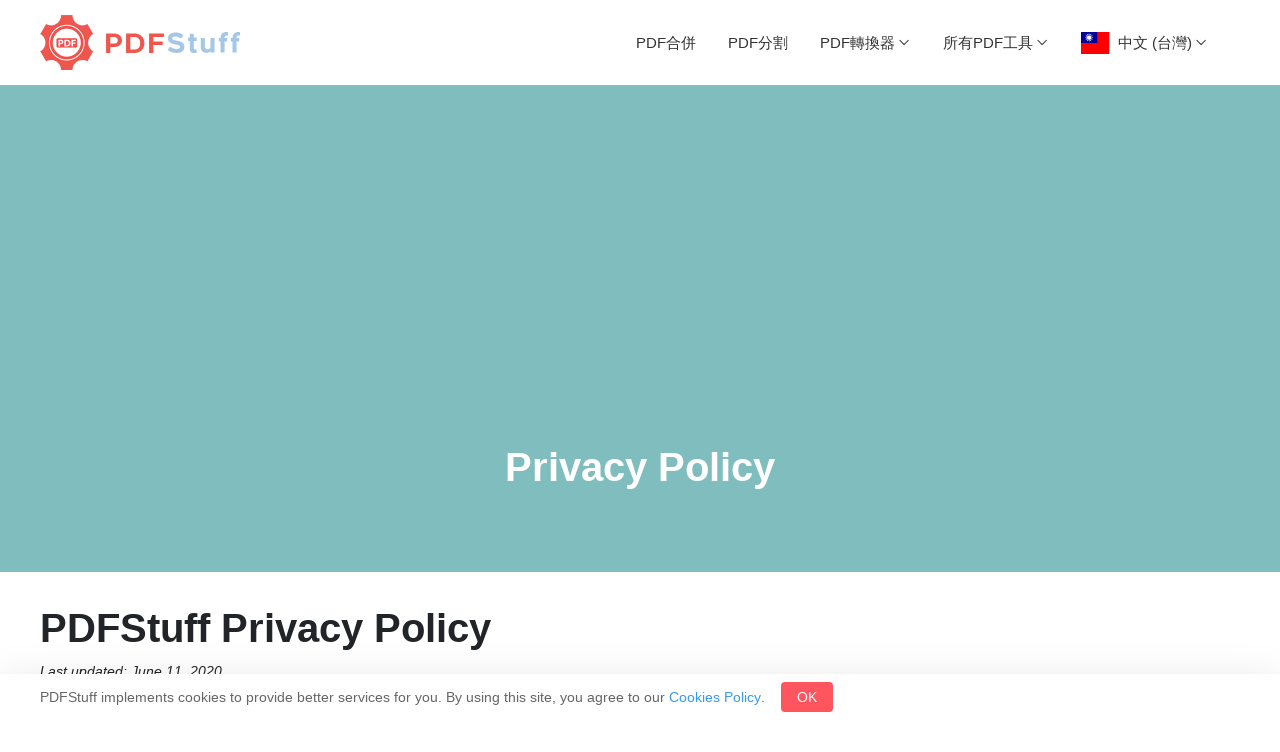

--- FILE ---
content_type: text/html; charset=UTF-8
request_url: https://pdfstuff.com/tw/privacy-policy/
body_size: 11541
content:

<!DOCTYPE html>
<html lang="tw">
    <head>
        <meta charset="UTF-8">
        <meta name="viewport" content="width=device-width, initial-scale=1.0">
        <meta http-equiv="X-UA-Compatible" content="ie=edge">
        <title>Privacy - PDFSTUFF.COM</title>
        <meta name="description" content="PDFStuff是免費的PDF轉換器在線服務，可讓您快速輕鬆地將文檔轉換為所需的格式。 立即開始使用我們免費的功能強大的在線工具轉換文檔。">
		
		    	    		<meta property="og:locale" content="zh_TW" />
	    	    				<meta property="og:locale:alternate" content="en_US" />
			    				<meta property="og:locale:alternate" content="es_ES" />
			    				<meta property="og:locale:alternate" content="fr_FR" />
			    				<meta property="og:locale:alternate" content="de_DE" />
			    				<meta property="og:locale:alternate" content="it_IT" />
			    				<meta property="og:locale:alternate" content="pt_PT" />
			    				<meta property="og:locale:alternate" content="nl_NL" />
			    				<meta property="og:locale:alternate" content="ru_RU" />
			    				<meta property="og:locale:alternate" content="sv_SE" />
			    				<meta property="og:locale:alternate" content="tr_TR" />
			    				<meta property="og:locale:alternate" content="vi_VN" />
			    				<meta property="og:locale:alternate" content="pl_PL" />
			    				<meta property="og:locale:alternate" content="ja_JP" />
			    				<meta property="og:locale:alternate" content="ko_KR" />
			    				<meta property="og:locale:alternate" content="zh_CN" />
			    			    				<meta property="og:locale:alternate" content="ar_AR" />
			    				<meta property="og:locale:alternate" content="bg_BG" />
			    				<meta property="og:locale:alternate" content="hi_IN" />
			    				<meta property="og:locale:alternate" content="ca_ES" />
			    				<meta property="og:locale:alternate" content="el_GR" />
			    				<meta property="og:locale:alternate" content="id_ID" />
			    				<meta property="og:locale:alternate" content="ms_MY" />
			    				<meta property="og:locale:alternate" content="th_TH" />
			    				<meta property="og:locale:alternate" content="uk_UA" />
			    		
	<meta property="fb:app_id" content="476608796784250" />
	<meta property="og:type" content="website" />
	<meta property="og:url" content="https://pdfstuff.com/tw/privacy-policy/" />
	<meta property="og:title" content="Privacy - PDFSTUFF.COM" />
	<meta property="og:description" content="PDFStuff是免費的PDF轉換器在線服務，可讓您快速輕鬆地將文檔轉換為所需的格式。 立即開始使用我們免費的功能強大的在線工具轉換文檔。" />
	<meta property="og:site_name" content="PDFStuff" />
	<meta property="og:image" content="https://pdfstuff.com/themes/pdfstuff/img/free-pdf-converter-pdfstuff-logo-2x.png" />
	<meta property="og:image:secure_url" content="https://pdfstuff.com/themes/pdfstuff/img/free-pdf-converter-pdfstuff-logo-2x.png" />
	<meta property="og:image:width" content="1024" />
	<meta property="og:image:height" content="538" />
	<meta name="twitter:card" content="summary_large_image" />
	<meta name="twitter:description" content="" />
	<meta name="twitter:title" content="Privacy - PDFSTUFF.COM" />
	<meta name="twitter:image" content="https://pdfstuff.com/themes/pdfstuff/img/free-pdf-converter-pdfstuff-logo-2x.png" />
	
		    			<link rel="alternate" href="https://pdfstuff.com/privacy-policy/" hreflang="en" />
	    			<link rel="alternate" href="https://pdfstuff.com/es/politica-de-privacidad/" hreflang="es" />
	    			<link rel="alternate" href="https://pdfstuff.com/fr/engagement-de-confidentialite/" hreflang="fr" />
	    			<link rel="alternate" href="https://pdfstuff.com/de/datenschutzrichtlinie/" hreflang="de" />
	    			<link rel="alternate" href="https://pdfstuff.com/it/norme-sulla-privacy/" hreflang="it" />
	    			<link rel="alternate" href="https://pdfstuff.com/pt/politica-de-privacidade/" hreflang="pt" />
	    			<link rel="alternate" href="https://pdfstuff.com/nl/privacybeleid/" hreflang="nl" />
	    			<link rel="alternate" href="https://pdfstuff.com/ru/privacy-policy/" hreflang="ru" />
	    			<link rel="alternate" href="https://pdfstuff.com/sv/integritetspolicy/" hreflang="sv" />
	    			<link rel="alternate" href="https://pdfstuff.com/tr/gizlilik-politikasi/" hreflang="tr" />
	    			<link rel="alternate" href="https://pdfstuff.com/vi/chinh-sach-bao-mat/" hreflang="vi" />
	    			<link rel="alternate" href="https://pdfstuff.com/pl/polityka-prywatnosci/" hreflang="pl" />
	    			<link rel="alternate" href="https://pdfstuff.com/ja/privacy-policy/" hreflang="ja" />
	    			<link rel="alternate" href="https://pdfstuff.com/ko/privacy-policy/" hreflang="ko" />
	    			<link rel="alternate" href="https://pdfstuff.com/zh/privacy-policy/" hreflang="zh-CN" />
	    			<link rel="alternate" href="https://pdfstuff.com/tw/privacy-policy/" hreflang="zh-TW" />
	    			<link rel="alternate" href="https://pdfstuff.com/ar/privacy-policy/" hreflang="ar" />
	    			<link rel="alternate" href="https://pdfstuff.com/bg/privacy-policy/" hreflang="bg" />
	    			<link rel="alternate" href="https://pdfstuff.com/hi/privacy-policy/" hreflang="hi" />
	    			<link rel="alternate" href="https://pdfstuff.com/ca/politica-de-privacitat/" hreflang="ca" />
	    			<link rel="alternate" href="https://pdfstuff.com/el/privacy-policy/" hreflang="el" />
	    			<link rel="alternate" href="https://pdfstuff.com/id/kebijakan-privasi/" hreflang="id" />
	    			<link rel="alternate" href="https://pdfstuff.com/ms/dasar-privasi/" hreflang="ms" />
	    			<link rel="alternate" href="https://pdfstuff.com/th/privacy-policy/" hreflang="th" />
	    			<link rel="alternate" href="https://pdfstuff.com/uk/privacy-policy/" hreflang="uk" />
	    		
	<link href="https://fonts.googleapis.com/css?family=Montserrat:400,700,200|Open+Sans+Condensed:700" rel="stylesheet" />
        <link href="https://pdfstuff.com/themes/pdfstuff/main.css?v=3.5" rel="stylesheet">
        <link href="https://pdfstuff.com/themes/pdfstuff/home.css?v=3.4" rel="stylesheet">
        <link href="https://pdfstuff.com/themes/pdfstuff/function.css?v=4.2" rel="stylesheet">
        <link href="https://stackpath.bootstrapcdn.com/font-awesome/4.7.0/css/font-awesome.min.css" rel="stylesheet" integrity="sha384-wvfXpqpZZVQGK6TAh5PVlGOfQNHSoD2xbE+QkPxCAFlNEevoEH3Sl0sibVcOQVnN" crossorigin="anonymous">

        <link rel="apple-touch-icon" sizes="57x57" href="https://pdfstuff.com/themes/pdfstuff/img/favicons/apple-icon-57x57.png">
        <link rel="apple-touch-icon" sizes="60x60" href="https://pdfstuff.com/themes/pdfstuff/img/favicons/apple-icon-60x60.png">
        <link rel="apple-touch-icon" sizes="72x72" href="https://pdfstuff.com/themes/pdfstuff/img/favicons/apple-icon-72x72.png">
        <link rel="apple-touch-icon" sizes="76x76" href="https://pdfstuff.com/themes/pdfstuff/img/favicons/apple-icon-76x76.png">
        <link rel="apple-touch-icon" sizes="114x114" href="https://pdfstuff.com/themes/pdfstuff/img/favicons/apple-icon-114x114.png">
        <link rel="apple-touch-icon" sizes="120x120" href="https://pdfstuff.com/themes/pdfstuff/img/favicons/apple-icon-120x120.png">
        <link rel="apple-touch-icon" sizes="144x144" href="https://pdfstuff.com/themes/pdfstuff/img/favicons/apple-icon-144x144.png">
        <link rel="apple-touch-icon" sizes="152x152" href="https://pdfstuff.com/themes/pdfstuff/img/favicons/apple-icon-152x152.png">
        <link rel="apple-touch-icon" sizes="180x180" href="https://pdfstuff.com/themes/pdfstuff/img/favicons/apple-icon-180x180.png">
        <link rel="icon" type="image/png" sizes="192x192"  href="https://pdfstuff.com/themes/pdfstuff/img/favicons/android-icon-192x192.png">
        <link rel="icon" type="image/png" sizes="32x32" href="https://pdfstuff.com/themes/pdfstuff/img/favicons/favicon-32x32.png">
        <link rel="icon" type="image/png" sizes="96x96" href="https://pdfstuff.com/themes/pdfstuff/img/favicons/favicon-96x96.png">
        <link rel="icon" type="image/png" sizes="16x16" href="https://pdfstuff.com/themes/pdfstuff/img/favicons/favicon-16x16.png">
        <link rel="manifest" href="https://pdfstuff.com/themes/pdfstuff/img/favicons/manifest.json">
        <meta name="msapplication-TileColor" content="#ffffff">
        <meta name="msapplication-TileImage" content="https://pdfstuff.com/themes/pdfstuff/img/favicons/ms-icon-144x144.png">
        <meta name="theme-color" content="#ffffff">
        
	<script type="application/ld+json">
	{
	    "@context": "http://schema.org",
	    "@type": "Organization",
	    "url": "https://pdfstuff.com/",
	    "logo": "https://pdfstuff.com/themes/pdfstuff/img/free-pdf-converter-pdfstuff-logo-2x.png",
	    "sameAs": ["https://www.facebook.com/PDFStuffCom/", "https://twitter.com/PDFStuffCom"],
	    "description": "PDFStuff是免費的PDF轉換器在線服務，可讓您快速輕鬆地將文檔轉換為所需的格式。 立即開始使用我們免費的功能強大的在線工具轉換文檔。",
	    "name": "PDFStuff"
	}
	</script>    
	<script type="application/ld+json">
	{
	    "@context": "http://schema.org",
	    "@type": "WebSite",
	    "name": "Privacy - PDFSTUFF.COM",
	    "description": "PDFStuff是免費的PDF轉換器在線服務，可讓您快速輕鬆地將文檔轉換為所需的格式。 立即開始使用我們免費的功能強大的在線工具轉換文檔。",
	    "url": "https://pdfstuff.com/tw/privacy-policy/",
	    "isAccessibleForFree": true,
	    "inLanguage": "tw"
	}
	</script>
			<script type="application/ld+json">
	{
	    "@context": "https://schema.org",
	    "@type": "Article",
	    "mainEntityOfPage": "https://pdfstuff.com/tw/privacy-policy/",
	    "headline": "Privacy - PDFSTUFF.COM",
	    "image": "https://pdfstuff.com/themes/pdfstuff/img/free-pdf-converter-pdfstuff-logo-2x.png",
	    "datePublished": "2019-11-17T08:18:00-07:00",
	    "dateModified": "2019-11-17T08:19:26-07:00",
	    "author": {
		"@type": "Person",
		"name": "PDFStuff"
	    },
	    "publisher": {
		"@type": "Organization",
		"name": "pdfstuff.com",
		"url": "https://pdfstuff.com/",
		"logo": {
		    "@type": "ImageObject",
		    "url": "https://pdfstuff.com/themes/pdfstuff/img/free-pdf-converter-pdfstuff-logo-2x.png"
		}
	    },
	    "description": "PDFStuff是免費的PDF轉換器在線服務，可讓您快速輕鬆地將文檔轉換為所需的格式。 立即開始使用我們免費的功能強大的在線工具轉換文檔。"
	}
	</script>
	
        <script src="https://pdfstuff.com/themes/pdfstuff/js/jquery-3.2.1.min.js"></script>
	
	<!-- Google Tag Manager -->
	<script>(function(w,d,s,l,i){w[l]=w[l]||[];w[l].push({'gtm.start':
	new Date().getTime(),event:'gtm.js'});var f=d.getElementsByTagName(s)[0],
	j=d.createElement(s),dl=l!='dataLayer'?'&l='+l:'';j.async=true;j.src=
	'https://www.googletagmanager.com/gtm.js?id='+i+dl;f.parentNode.insertBefore(j,f);
	})(window,document,'script','dataLayer','GTM-NGZ7GFT');</script>
	<!-- End Google Tag Manager -->
	
	<script data-ad-client="ca-pub-7121076359035929" async src="https://pagead2.googlesyndication.com/pagead/js/adsbygoogle.js"></script>
	
    </head>
    <body>
	<!-- Google Tag Manager (noscript) -->
	<noscript><iframe src="https://www.googletagmanager.com/ns.html?id=GTM-NGZ7GFT"
	height="0" width="0" style="display:none;visibility:hidden"></iframe></noscript>
	<!-- End Google Tag Manager (noscript) -->
        <div id="fb-root"></div>
	        <script async defer crossorigin="anonymous" src="https://connect.facebook.net/zh_TW/sdk.js#xfbml=1&version=v6.0&appId=476608796784250&autoLogAppEvents=1"></script>
	        <header class="bg-white">
            <div class="flex-container justify-content-between align-items-center">
                <a title="Free PDF Converter" href="https://pdfstuff.com/tw/" class="logo d-inline-flex align-items-center"><img alt="Free PDF Converter" src="https://pdfstuff.com/themes/pdfstuff/img/free-pdf-converter-pdfstuff-logo-2x.png" height="55" /></a>
                <nav class="d-flex align-items-center">
                    <div class="drop-down d-flex">
                        <div class="cate all-tools so-link">
                            <a title="Merge PDF files, combine PDF files online free" href="https://pdfstuff.com/tw/merge-pdf/" class="d-flex align-items-center rounded">PDF合併</a>
                        </div>
                        <div class="cate all-tools so-link">
                            <a title="Split PDF, extract pages from PDF online free" href="https://pdfstuff.com/tw/split-pdf/" class="d-flex align-items-center rounded">PDF分割</a>
                        </div>
                        <div class="cate all-tools">
                            <span class="icon-arrow d-flex flex-row-reverse align-items-center">PDF轉換器</span>
                            <div class="list d-flex bg-white shadow rounded-bottom">
                                <div class="item">
                                    <span class="cate-name">從PDF轉換</span>
                                                                                                                <a title="Convert PDF to Word, PDF to DOC, DOCX online free" href="https://pdfstuff.com/tw/pdf-to-word/" class="d-flex align-items-center rounded"><img src="https://pdfstuff.com/themes/pdfstuff/img/pdf-to-word.svg?v=4" alt="Convert PDF to Word, PDF to DOC, DOCX online free"><span>PDF轉Word</span></a>
                                                                            <a title="Convert PDF to PowerPoint, PDF to PPT, PPTX online free" href="https://pdfstuff.com/tw/pdf-to-ppt/" class="d-flex align-items-center rounded"><img src="https://pdfstuff.com/themes/pdfstuff/img/pdf-to-powerpoint.svg?v=4" alt="Convert PDF to PowerPoint, PDF to PPT, PPTX online free"><span>PDF轉PPT</span></a>
                                                                            <a title="Convert PDF to Excel, PDF to XLS, XLSX online free" href="https://pdfstuff.com/tw/pdf-to-excel/" class="d-flex align-items-center rounded"><img src="https://pdfstuff.com/themes/pdfstuff/img/pdf-to-excel.svg?v=4" alt="Convert PDF to Excel, PDF to XLS, XLSX online free"><span>PDF轉Excel</span></a>
                                                                            <a title="Convert PDF to JPG, PDF to JPEG online free" href="https://pdfstuff.com/tw/pdf-to-jpg/" class="d-flex align-items-center rounded"><img src="https://pdfstuff.com/themes/pdfstuff/img/pdf-to-jpg.svg?v=4" alt="Convert PDF to JPG, PDF to JPEG online free"><span>PDF轉JPG</span></a>
                                                                            <a title="Convert PDF to HTML, HTML5 online free" href="https://pdfstuff.com/tw/pdf-to-html/" class="d-flex align-items-center rounded"><img src="https://pdfstuff.com/themes/pdfstuff/img/pdf-to-html.svg?v=4" alt="Convert PDF to HTML, HTML5 online free"><span>PDF轉HTML</span></a>
                                                                    </div>                      
                                <div class="item">
                                    <span class="cate-name">轉換成PDF</span>
                                                                                                                <a title="Convert Word to PDF, DOC to PDF, DOCX to PDF online free" href="https://pdfstuff.com/tw/word-to-pdf/" class="d-flex align-items-center rounded"><img src="https://pdfstuff.com/themes/pdfstuff/img/word-to-pdf.svg?v=4" alt="Convert Word to PDF, DOC to PDF, DOCX to PDF online free"><span>Word轉PDF</span></a>
                                                                            <a title="Convert PowerPoint to PDF, PPT to PDF, PPTX to PDF online free" href="https://pdfstuff.com/tw/ppt-to-pdf/" class="d-flex align-items-center rounded"><img src="https://pdfstuff.com/themes/pdfstuff/img/powerpoint-to-pdf.svg?v=4" alt="Convert PowerPoint to PDF, PPT to PDF, PPTX to PDF online free"><span>PPT轉PDF</span></a>
                                                                            <a title="Convert Excel to PDF, XLS to PDF, XLSX to PDF online free" href="https://pdfstuff.com/tw/excel-to-pdf/" class="d-flex align-items-center rounded"><img src="https://pdfstuff.com/themes/pdfstuff/img/excel-to-pdf.svg?v=4" alt="Convert Excel to PDF, XLS to PDF, XLSX to PDF online free"><span>Excel轉PDF</span></a>
                                                                            <a title="Convert JPG to PDF, JPEG to PDF online free" href="https://pdfstuff.com/tw/jpg-to-pdf/" class="d-flex align-items-center rounded"><img src="https://pdfstuff.com/themes/pdfstuff/img/jpg-to-pdf.svg?v=4" alt="Convert JPG to PDF, JPEG to PDF online free"><span>JPG轉PDF</span></a>
                                                                            <a title="Convert HTML to PDF, HTML5 to PDF, URL to PDF online free" href="https://pdfstuff.com/tw/html-to-pdf/" class="d-flex align-items-center rounded"><img src="https://pdfstuff.com/themes/pdfstuff/img/html-to-pdf.svg?v=4" alt="Convert HTML to PDF, HTML5 to PDF, URL to PDF online free"><span>HTML轉PDF</span></a>
                                                                    </div>                      
                            </div>                          
                        </div>       
                        <div class="cate all-tools all_pdf_tools">
                            <span class="icon-arrow d-flex flex-row-reverse align-items-center">所有PDF工具</span>
                            <div class="list d-flex bg-white shadow rounded-bottom">
                                <div class="item">
                                    <span class="cate-name">從PDF轉換</span>
                                                                                                                <a title="Convert PDF to Word, PDF to DOC, DOCX online free" href="https://pdfstuff.com/tw/pdf-to-word/" class="d-flex align-items-center rounded"><img src="https://pdfstuff.com/themes/pdfstuff/img/pdf-to-word.svg?v=4" alt="Convert PDF to Word, PDF to DOC, DOCX online free"><span>PDF轉Word</span></a>
                                                                            <a title="Convert PDF to PowerPoint, PDF to PPT, PPTX online free" href="https://pdfstuff.com/tw/pdf-to-ppt/" class="d-flex align-items-center rounded"><img src="https://pdfstuff.com/themes/pdfstuff/img/pdf-to-powerpoint.svg?v=4" alt="Convert PDF to PowerPoint, PDF to PPT, PPTX online free"><span>PDF轉PPT</span></a>
                                                                            <a title="Convert PDF to Excel, PDF to XLS, XLSX online free" href="https://pdfstuff.com/tw/pdf-to-excel/" class="d-flex align-items-center rounded"><img src="https://pdfstuff.com/themes/pdfstuff/img/pdf-to-excel.svg?v=4" alt="Convert PDF to Excel, PDF to XLS, XLSX online free"><span>PDF轉Excel</span></a>
                                                                            <a title="Convert PDF to JPG, PDF to JPEG online free" href="https://pdfstuff.com/tw/pdf-to-jpg/" class="d-flex align-items-center rounded"><img src="https://pdfstuff.com/themes/pdfstuff/img/pdf-to-jpg.svg?v=4" alt="Convert PDF to JPG, PDF to JPEG online free"><span>PDF轉JPG</span></a>
                                                                            <a title="Convert PDF to HTML, HTML5 online free" href="https://pdfstuff.com/tw/pdf-to-html/" class="d-flex align-items-center rounded"><img src="https://pdfstuff.com/themes/pdfstuff/img/pdf-to-html.svg?v=4" alt="Convert PDF to HTML, HTML5 online free"><span>PDF轉HTML</span></a>
                                                                    </div>                      
                                <div class="item">
                                    <span class="cate-name">轉換成PDF</span>
                                                                                                                <a title="Convert Word to PDF, DOC to PDF, DOCX to PDF online free" href="https://pdfstuff.com/tw/word-to-pdf/" class="d-flex align-items-center rounded"><img src="https://pdfstuff.com/themes/pdfstuff/img/word-to-pdf.svg?v=4" alt="Convert Word to PDF, DOC to PDF, DOCX to PDF online free"><span>Word轉PDF</span></a>
                                                                            <a title="Convert PowerPoint to PDF, PPT to PDF, PPTX to PDF online free" href="https://pdfstuff.com/tw/ppt-to-pdf/" class="d-flex align-items-center rounded"><img src="https://pdfstuff.com/themes/pdfstuff/img/powerpoint-to-pdf.svg?v=4" alt="Convert PowerPoint to PDF, PPT to PDF, PPTX to PDF online free"><span>PPT轉PDF</span></a>
                                                                            <a title="Convert Excel to PDF, XLS to PDF, XLSX to PDF online free" href="https://pdfstuff.com/tw/excel-to-pdf/" class="d-flex align-items-center rounded"><img src="https://pdfstuff.com/themes/pdfstuff/img/excel-to-pdf.svg?v=4" alt="Convert Excel to PDF, XLS to PDF, XLSX to PDF online free"><span>Excel轉PDF</span></a>
                                                                            <a title="Convert JPG to PDF, JPEG to PDF online free" href="https://pdfstuff.com/tw/jpg-to-pdf/" class="d-flex align-items-center rounded"><img src="https://pdfstuff.com/themes/pdfstuff/img/jpg-to-pdf.svg?v=4" alt="Convert JPG to PDF, JPEG to PDF online free"><span>JPG轉PDF</span></a>
                                                                            <a title="Convert HTML to PDF, HTML5 to PDF, URL to PDF online free" href="https://pdfstuff.com/tw/html-to-pdf/" class="d-flex align-items-center rounded"><img src="https://pdfstuff.com/themes/pdfstuff/img/html-to-pdf.svg?v=4" alt="Convert HTML to PDF, HTML5 to PDF, URL to PDF online free"><span>HTML轉PDF</span></a>
                                                                    </div>                      
                                <div class="item">
                                    <span class="cate-name">PDF編輯</span>
                                                                                                                <a title="Permanently rotate PDF pages and save online free" href="https://pdfstuff.com/tw/rotate-pdf/" class="d-flex align-items-center rounded"><img src="https://pdfstuff.com/themes/pdfstuff/img/rotate-pdf.svg?v=4" alt="Permanently rotate PDF pages and save online free"><span>PDF旋轉</span></a>
                                                                            <a title="Crop PDF pages online, trim PDF pages online free" href="https://pdfstuff.com/tw/crop-pdf/" class="d-flex align-items-center rounded"><img src="https://pdfstuff.com/themes/pdfstuff/img/crop-pdf.svg?v=4" alt="Crop PDF pages online, trim PDF pages online free"><span>PDF裁剪</span></a>
                                                                            <a title="Resize PDF file, change PDF page size online free" href="https://pdfstuff.com/tw/resize-pdf/" class="d-flex align-items-center rounded"><img src="https://pdfstuff.com/themes/pdfstuff/img/resize-pdf.svg?v=4" alt="Resize PDF file, change PDF page size online free"><span>PDF調整大小</span></a>
                                                                            <a title="Add page numbers to PDF, insert page number in PDF online free" href="https://pdfstuff.com/tw/add-page-numbers-to-pdf/" class="d-flex align-items-center rounded"><img src="https://pdfstuff.com/themes/pdfstuff/img/add-page-numbers-to-pdf.svg?v=4" alt="Add page numbers to PDF, insert page number in PDF online free"><span>將頁碼添加到PDF</span></a>
                                                                            <a title="Add watermark to PDF, insert watermark in PDF online free without Acrobat" href="https://pdfstuff.com/tw/watermark-pdf/" class="d-flex align-items-center rounded"><img src="https://pdfstuff.com/themes/pdfstuff/img/watermark-pdf.svg?v=4" alt="Add watermark to PDF, insert watermark in PDF online free without Acrobat"><span>PDF浮水印</span></a>
                                                                    </div>      
                                <div class="item">
                                    <span class="cate-name">管理PDF</span>
                                                                                                                <a title="Compress PDF, reduce PDF Size online free" href="https://pdfstuff.com/tw/compress-pdf/" class="d-flex align-items-center rounded"><img src="https://pdfstuff.com/themes/pdfstuff/img/compress-pdf.svg?v=4" alt="Compress PDF, reduce PDF Size online free"><span>PDF壓縮</span></a>
                                                                            <a title="Merge PDF files, combine PDF files online free" href="https://pdfstuff.com/tw/merge-pdf/" class="d-flex align-items-center rounded"><img src="https://pdfstuff.com/themes/pdfstuff/img/merge-pdf.svg?v=4" alt="Merge PDF files, combine PDF files online free"><span>PDF合併</span></a>
                                                                            <a title="Split PDF, extract pages from PDF online free" href="https://pdfstuff.com/tw/split-pdf/" class="d-flex align-items-center rounded"><img src="https://pdfstuff.com/themes/pdfstuff/img/split-pdf.svg?v=4" alt="Split PDF, extract Pages from PDF online free"><span>PDF分割</span></a>
                                                                            <a title="Delete pages from PDF, remove pages from PDF online free" href="https://pdfstuff.com/tw/delete-pages-from-pdf/" class="d-flex align-items-center rounded"><img src="https://pdfstuff.com/themes/pdfstuff/img/delete-pages-from-pdf.svg?v=4" alt="Delete pages from PDF, remove pages from PDF online free"><span>從PDF刪除頁面</span></a>
                                                                    </div>
                                <div class="item">
                                    <span class="cate-name">PDF安全性</span>
                                                                                                                <a title="Unlock PDF, removing password protection from PDF online free" href="https://pdfstuff.com/tw/unlock-pdf/" class="d-flex align-items-center rounded"><img src="https://pdfstuff.com/themes/pdfstuff/img/unlock-pdf.svg?v=4" alt="Unlock PDF, removing password protection from PDF online free"><span>PDF解鎖</span></a>
                                                                            <a title="Password protect PDF, add a password to PDF without Acrobat" href="https://pdfstuff.com/tw/password-protect-pdf/" class="d-flex align-items-center rounded"><img src="https://pdfstuff.com/themes/pdfstuff/img/password-protect-pdf.svg?v=4" alt="Password protect PDF, add a password to PDF without Acrobat"><span>PDF加密</span></a>
                                                                    </div>
                            </div>                          
                        </div>          
                        <div class="cate all-tools flags">
                            <span class="icon-arrow d-flex flex-row-reverse align-items-center">&nbsp; 中文 (台灣) <img src="https://pdfstuff.com/themes/pdfstuff/img/flags/tw.svg" height="22" alt=""></span>
                            <div class="list d-flex bg-white shadow rounded-bottom">
												    <div class="item">				    					<a href="https://pdfstuff.com/privacy-policy/" class="d-flex align-items-center rounded"><img src="https://pdfstuff.com/themes/pdfstuff/img/flags/en.svg" alt="" /><span>English</span></a>
				    				    								    				    					<a href="https://pdfstuff.com/es/politica-de-privacidad/" class="d-flex align-items-center rounded"><img src="https://pdfstuff.com/themes/pdfstuff/img/flags/es.svg" alt="" /><span>Español</span></a>
				    				    								    				    					<a href="https://pdfstuff.com/fr/engagement-de-confidentialite/" class="d-flex align-items-center rounded"><img src="https://pdfstuff.com/themes/pdfstuff/img/flags/fr.svg" alt="" /><span>Français</span></a>
				    				    								    				    					<a href="https://pdfstuff.com/de/datenschutzrichtlinie/" class="d-flex align-items-center rounded"><img src="https://pdfstuff.com/themes/pdfstuff/img/flags/de.svg" alt="" /><span>Deutsch</span></a>
				    				    								    				    					<a href="https://pdfstuff.com/it/norme-sulla-privacy/" class="d-flex align-items-center rounded"><img src="https://pdfstuff.com/themes/pdfstuff/img/flags/it.svg" alt="" /><span>Italiano</span></a>
				    				    								    				    					<a href="https://pdfstuff.com/pt/politica-de-privacidade/" class="d-flex align-items-center rounded"><img src="https://pdfstuff.com/themes/pdfstuff/img/flags/pt.svg" alt="" /><span>Português</span></a>
				    				    								    				    					<a href="https://pdfstuff.com/nl/privacybeleid/" class="d-flex align-items-center rounded"><img src="https://pdfstuff.com/themes/pdfstuff/img/flags/nl.svg" alt="" /><span>Nederlands</span></a>
				    				    								    				    					<a href="https://pdfstuff.com/ru/privacy-policy/" class="d-flex align-items-center rounded"><img src="https://pdfstuff.com/themes/pdfstuff/img/flags/ru.svg" alt="" /><span>Русский</span></a>
				    				    								    				    					<a href="https://pdfstuff.com/sv/integritetspolicy/" class="d-flex align-items-center rounded"><img src="https://pdfstuff.com/themes/pdfstuff/img/flags/se.svg" alt="" /><span>Svenska</span></a>
				    				    </div>								    <div class="item">				    					<a href="https://pdfstuff.com/tr/gizlilik-politikasi/" class="d-flex align-items-center rounded"><img src="https://pdfstuff.com/themes/pdfstuff/img/flags/tr.svg" alt="" /><span>Türkçe</span></a>
				    				    								    				    					<a href="https://pdfstuff.com/vi/chinh-sach-bao-mat/" class="d-flex align-items-center rounded"><img src="https://pdfstuff.com/themes/pdfstuff/img/flags/vi.svg" alt="" /><span>Tiếng Việt</span></a>
				    				    								    				    					<a href="https://pdfstuff.com/pl/polityka-prywatnosci/" class="d-flex align-items-center rounded"><img src="https://pdfstuff.com/themes/pdfstuff/img/flags/pl.svg" alt="" /><span>Polski</span></a>
				    				    								    				    					<a href="https://pdfstuff.com/ja/privacy-policy/" class="d-flex align-items-center rounded"><img src="https://pdfstuff.com/themes/pdfstuff/img/flags/ja.svg" alt="" /><span>日本語</span></a>
				    				    								    				    					<a href="https://pdfstuff.com/ko/privacy-policy/" class="d-flex align-items-center rounded"><img src="https://pdfstuff.com/themes/pdfstuff/img/flags/ko.svg" alt="" /><span>한국어</span></a>
				    				    								    				    					<a href="https://pdfstuff.com/zh/privacy-policy/" class="d-flex align-items-center rounded"><img src="https://pdfstuff.com/themes/pdfstuff/img/flags/zh.svg" alt="" /><span>中文 (中国)</span></a>
				    				    								    				    					<a href="https://pdfstuff.com/tw/privacy-policy/" class="d-flex align-items-center rounded"><img src="https://pdfstuff.com/themes/pdfstuff/img/flags/tw.svg" alt="" /><span>中文 (台灣)</span></a>
				    				    								    				    					<a href="https://pdfstuff.com/ar/privacy-policy/" class="d-flex align-items-center rounded"><img src="https://pdfstuff.com/themes/pdfstuff/img/flags/ar.svg" alt="" /><span>العربية</span></a>
				    				    								    				    					<a href="https://pdfstuff.com/bg/privacy-policy/" class="d-flex align-items-center rounded"><img src="https://pdfstuff.com/themes/pdfstuff/img/flags/bg.svg" alt="" /><span>български</span></a>
				    				    </div>								    <div class="item">				    					<a href="https://pdfstuff.com/hi/privacy-policy/" class="d-flex align-items-center rounded"><img src="https://pdfstuff.com/themes/pdfstuff/img/flags/hi.svg" alt="" /><span>हिन्दी</span></a>
				    				    								    				    					<a href="https://pdfstuff.com/ca/politica-de-privacitat/" class="d-flex align-items-center rounded"><img src="https://pdfstuff.com/themes/pdfstuff/img/flags/es-ct.svg" alt="" /><span>Català</span></a>
				    				    								    				    					<a href="https://pdfstuff.com/el/privacy-policy/" class="d-flex align-items-center rounded"><img src="https://pdfstuff.com/themes/pdfstuff/img/flags/el.svg" alt="" /><span>Ελληνικά</span></a>
				    				    								    				    					<a href="https://pdfstuff.com/id/kebijakan-privasi/" class="d-flex align-items-center rounded"><img src="https://pdfstuff.com/themes/pdfstuff/img/flags/id.svg" alt="" /><span>Bahasa Indonesia</span></a>
				    				    								    				    					<a href="https://pdfstuff.com/ms/dasar-privasi/" class="d-flex align-items-center rounded"><img src="https://pdfstuff.com/themes/pdfstuff/img/flags/my.svg" alt="" /><span>Bahasa Melayu</span></a>
				    				    								    				    					<a href="https://pdfstuff.com/th/privacy-policy/" class="d-flex align-items-center rounded"><img src="https://pdfstuff.com/themes/pdfstuff/img/flags/th.svg" alt="" /><span>ไทย</span></a>
				    				    								    				    					<a href="https://pdfstuff.com/uk/privacy-policy/" class="d-flex align-items-center rounded"><img src="https://pdfstuff.com/themes/pdfstuff/img/flags/uk.svg" alt="" /><span>Українська</span></a>
				    				    </div>				                            </div>                          
                        </div>     
                    </div>
                    <div class="btns d-flex align-items-center">
                        <i class="menu icon-menu"></i>
                    </div>
                </nav>
            </div>        
        </header><section class="index">
    <div class="header bg-blue">
        <div class="container">
            <h1 class="title">Privacy Policy</h1>
            <p class="subtitle">&nbsp;</p>
        </div>
    </div>
    <div class="container">
	<div class="my-3 py-2">
	    <div class=\\\"text\\\"><h2 data-fontsize=\\\"48\\\" data-lineheight=\\\"58.08px\\\" class=\\\"responsive-typography-calculated\\\" style=\\\"--fontSize:48; line-height: 1.21;\\\">PDFStuff Privacy Policy</h2>
<p><em>Last updated: June 11, 2020</em></p>
<p>The <a title=\\\"PDFStuff is a free PDF converter online service, which allows you quickly and easily to convert your documents into the format you're looking for.\\\" href=\\\"https://pdfstuff.com/\\\">PDF Converter</a> PDFStuff (â€œ<strong>PDFStuff</strong>â€, â€œ<strong>we</strong>â€ or â€œ<strong>us</strong>â€) identifies privacy as a critical concern and is committed to safeguarding it. We are committed to ensuring that our customersâ€™ confidentiality is upheld when using our services. In this privacy policy, PDFStuff reviews its practices that include the handling and processing of personal information from users who visit our website.</p>
<p>Concerning our Privacy Terms, we define a â€œ<strong>Service</strong>â€ as any program developed by PDFStuff. The service includes any software acquired directly from our website or from affiliate sites. Additional services include offers delivered using our resources such as our community forums. These products may constitute new updates, features, premium benefits, and product guarantees.</p>
<p>In case of any queries, comments, or complaints regarding our data processing or this Privacy Policy, do contact us at:</p>
<h3 data-fontsize=\\\"22\\\" data-lineheight=\\\"29.92px\\\" class=\\\"fusion-responsive-typography-calculated\\\" style=\\\"--fontSize:22; line-height: 1.36;\\\"><strong>PDFStuff</strong></h3>
<p>3501 Jack Northrop Ave, Suite #AHA340<br>
Hawthorne, CA 90250, USA<br>
<strong>support(at)pdfstuff(dot)com</strong></p>
<h3 data-fontsize=\\\"22\\\" data-lineheight=\\\"29.92px\\\" class=\\\"responsive-typography-calculated\\\" style=\\\"--fontSize:22; line-height: 1.36;\\\">PDFStuff Data Protection</h3>
<p>Any concerns relating to the data collected under this Privacy Policy may be forwarded to our Data Protection at support(at)pdfstuff(dot)com. Whatever the nature of your requests, from removal and deletion to modification and data transfer, we are ready to assist. Please note, each inquiry should be accompanied by your name, address, and email to enable us to respond appropriately.</p>
<h3 data-fontsize=\\\"22\\\" data-lineheight=\\\"29.92px\\\" class=\\\"fusion-responsive-typography-calculated\\\" style=\\\"--fontSize:22; line-height: 1.36;\\\">Changes to the Policy</h3>
<p>We reserve the right to make any alterations on the Privacy Policy as we deem necessary. Any modifications made will take effect immediately, thus, we advise that your review this policy frequently. The Last Updated subtitle will relate to the date of the last revision. Continued use of our services after modifications have been made and effected will be taken to mean you understand and accept to be bound by our policy. It is worth noting, however, that any significant amendment done on the policy will be communicated to you via email or as a notice on the website to the best of our ability.</p>
<p>Below information relates to what data we collect, the processing it undergoes, and the use of the same. Before that, we, however, find it appropriate to expound on our basis for doing soâ€™</p>
<ol>
<li>Customerâ€™s personal information is processed as part of a contract with the customer when they use our services or purchase our products</li>
<li>We collect online identifiers as visitors access our website, processing the same on for legitimate interests only and in accordance with the law.</li>
<li>Processing of data for direct marketing to customers,</li>
<li>Where customers grant us consent to process their personal information.</li>
</ol>
<h3 data-fontsize=\\\"22\\\" data-lineheight=\\\"29.92px\\\" class=\\\"fusion-responsive-typography-calculated\\\" style=\\\"--fontSize:22; line-height: 1.36;\\\">Information we collect</h3>
</div>
<div class=\\\"table-1\\\">
<table width=\\\"100%\\\">
<thead>
<tr>
<th align=\\\"left\\\">Type of Information</th>
<th align=\\\"left\\\">How do we use it?</th>
</tr>
</thead>
<tbody>
<tr>
<td align=\\\"left\\\">Visitors who contact PDFStuff to receive software support, submit their complaints, or request product quotations will be required to provide their name and email address. What will you do with such information?</td>
<td align=\\\"left\\\">The purpose of the request is to establish a communication channel that PDFStuff can communicate with its customers. The customersâ€™ details will not be used for any other purposes not disclosed in this privacy policy.</td>
</tr>
<tr>
<td align=\\\"left\\\">What happens when a client provides personal information concerning another third party such as their email address and names? How does PDFStuff handle such information?</td>
<td align=\\\"left\\\">Due to PDFStuffâ€™s commitment to their usersâ€™ data privacy, we will not use the provided email address for other purposes besides sending information related to our Services and to keep you updated about new features.</td>
</tr>
<tr>
<td align=\\\"left\\\">PDFStuff gathers information from users who visit our website. The collected information comprises IP addresses, MAC addresses, or other online identifiers such as cookies, agents, device identifiers, etc. (â€œOnline Identifiersâ€).</td>
<td align=\\\"left\\\">The purpose of the collected data is to improve (1) evaluate our website performance metrics and make necessary adjustments to ensure optimal performance; (2) To enhance usersâ€™ experience whenever they visit our website; and (3) to audit our performance such as website traffic and customer preferences.</td>
</tr>
<tr>
<td align=\\\"left\\\">The company also collects additional information concerning technical Non-Personal Information (as detailed above) such as your click stream, type of browser, time, and date that relates to your visit to our website.</td>
<td align=\\\"left\\\">We rely on the collected data to optimize our website and improve your customer experience. The collected data is not shared with other third-party entities.</td>
</tr>
<tr>
<td align=\\\"left\\\">Customers who visit our website can upload content attributed to the services offered by PDFStuff (â€œUser-Generated Contentâ€).</td>
<td align=\\\"left\\\">Users are allowed to upload user-generated data on our website. The provision of access to such personal information is considered as consent to use the data for our use.</td>
</tr>
<tr>
<td align=\\\"left\\\">Potential clients who intend to receive a free trial and price quotation for our products are asked to provide their business and personal details such as their full name, email address, company, phone number, and country.</td>
<td align=\\\"left\\\">We use such information to maintain two-way communication with you and to avail of the free trial package to your business. Subsequently, we will use your email to inform you about new business products or service features.</td>
</tr>
</tbody>
</table>
</div>
<div class=\\\"text\\\"><h3 data-fontsize=\\\"22\\\" data-lineheight=\\\"29.92px\\\" class=\\\"fusion-responsive-typography-calculated\\\" style=\\\"--fontSize:22; line-height: 1.36;\\\">How we collect information</h3>
<p>The information we collect from you is dependent on the nature of your interaction with our services and may be done using either of the below methods;</p>
<ul>
<li>Automatically- through the use of cookies to gather some information automatically. This will be expounded further in a later section.</li>
<li>Provided voluntarily by you- information is collected if and when you choose to make it available to us. This may be achieved during registration, requesting support, payment process, and communication when you contact us.</li>
</ul>
<h3 data-fontsize=\\\"22\\\" data-lineheight=\\\"29.92px\\\" class=\\\"fusion-responsive-typography-calculated\\\" style=\\\"--fontSize:22; line-height: 1.36;\\\">User rights</h3>
<p>It is the right of each individual to be made aware of the type of information we store about them and depending on the laws applicable in their jurisdiction, to have such information shared with them. Individuals also have the liberty to seek our confirmation on whether or not we process their personal information., they may also be entitled to obtain the personal information they have provided us in a structured format, the machine-readable format, and to transfer such information to another party. The extent of this right is however subject to the applicable laws and their limitations.</p>
<p>The primary rights with regard to the data protection laws that apply to personal information are; the right of access to any personal information provided to us; the right of alteration; right of erasure, the right to limit processing; the right to prohibit processing; the right to data transferability; the right to complain to a supervisory body; and the right to withdraw consent to the applicable extent.</p>
<h3 data-fontsize=\\\"22\\\" data-lineheight=\\\"29.92px\\\" class=\\\"fusion-responsive-typography-calculated\\\" style=\\\"--fontSize:22; line-height: 1.36;\\\">Data Retention</h3>
<p>Your information will be retained for as long as your account remains active, the duration you need our services, or until you withdraw your consent all in accordance with the legal requirements. We reserve the right to delete or amend information on our systems, without notice to you, if and when we deem it appropriate to do so, such as its irrelevance to the current purpose.</p>
<h3 data-fontsize=\\\"22\\\" data-lineheight=\\\"29.92px\\\" class=\\\"fusion-responsive-typography-calculated\\\" style=\\\"--fontSize:22; line-height: 1.36;\\\">Minors</h3>
<p>Persons under 16 years are prohibited from the use of our services or website. For those above 16 years but below 18 years or the legal majority age in the respective jurisdiction, the use of our services is only permissible upon receiving an expressed and informed consent from a parent or guardian. In the event you are aware or suspect of a child has shared any information with us, please contact us at: <strong>support(at)pdfstuff(dot)com</strong>.</p>
<h3 data-fontsize=\\\"22\\\" data-lineheight=\\\"29.92px\\\" class=\\\"fusion-responsive-typography-calculated\\\" style=\\\"--fontSize:22; line-height: 1.36;\\\">Sharing Personal Data</h3>
<p>No personal information we collect is shared with third parties except in the following instances;</p>
<p>1. Legal Disclosure, Policy Enforcement, Third-Party Rights and Company Rights: we may disclose personal information when legally mandated by either a court order or equivalent legal proceeding or when we deem it necessary for the protection of our rights and safety and the safety and wellbeing of the public, fraud investigation and response to requests by the government. There are instances such as that of PDFStuff where we may be mandated to disclose such information in adherence to legal requests by public regulations.</p>
<p>2. Third-party service providers: We may share your personal information with third parties performing certain services on our behalfs such as API providers, tracking, payment processing, and marketing. These third parties are, however, bound to use such information availed to them for the sole purpose of offering the services sought to us.</p>
<p>Non-personal information may be stored on our servers, used, or shared in any of the above instances. It may also be stored for the purpose of providing and improving the services we offer as discussed above. We, however, do reserve the right to disclose or transfer aggregated and processed data to third parties for business or other purposes. Such information relates to the transfer of an individualâ€™s data that the Company collects, processes, and analyzes or as a compilation of several usersâ€™ information to third parties.</p>
<p>In case we are not able to provide you with the information requested, we are determined to provide reasonable clarification on the matter, informing you of your rights. This includes the right to forge a complaint to the supervisory authority. We, however, do reserve the right to request evidence of your identity prior to us providing any information as is legally required. With such information allowing for the verification of your identity. The process of locating and removing the data requested may be lengthy and an allowable duration of 1 (one) month is advised from the date you provide the required validation details.</p>
<p>Data privacy and other relatable laws based on your jurisdiction are likely to provide additional rights, all of which will be applicable as we collect your data.</p>
<h3 data-fontsize=\\\"22\\\" data-lineheight=\\\"29.92px\\\" class=\\\"fusion-responsive-typography-calculated\\\" style=\\\"--fontSize:22; line-height: 1.36;\\\">Cookies</h3>
<p>We use Cookies. To learn more about cookie notice, please go to the <a href=\\\"https://pdfstuff.com/cookie-policy\\\">Cookie Policy</a>.</p>
<h3 data-fontsize=\\\"22\\\" data-lineheight=\\\"29.92px\\\" class=\\\"fusion-responsive-typography-calculated\\\" style=\\\"--fontSize:22; line-height: 1.36;\\\">Security, Intrusion, Declaration</h3>
<p>We comply with generally accepted safety standards with regard to the protection of personal information submitted to us, both during transmission and upon receipt. For site security purposes, this involves monitoring of networks to identify any unauthorized access, maintaining the proper functionality of the site at all times, and the development of stringent measures for those found culpable of any offense.</p>
<h3 data-fontsize=\\\"22\\\" data-lineheight=\\\"29.92px\\\" class=\\\"fusion-responsive-typography-calculated\\\" style=\\\"--fontSize:22; line-height: 1.36;\\\">Linking to third partyâ€™s site</h3>
<p>We may include links on our websites to third party websites whose policies differ from ours. Should you provide personal information on these sites, your information will be governed by their policies and not that of PDF Stuff. We thus, recommend that you carefully review and understand the privacy policy of any website you visit.</p>
<h3 data-fontsize=\\\"22\\\" data-lineheight=\\\"29.92px\\\" class=\\\"fusion-responsive-typography-calculated\\\" style=\\\"--fontSize:22; line-height: 1.36;\\\">Social Media Widgets</h3>
<p>Our website may feature some social media widgets such as Facebook and Twitter buttons and widgets as a direct hosting of our site or by a third party. Such widgets are employed for the collection of your IP address during your visits to our website and may have cookies to enable us to improve our services. be advised, however, that your interactions with these features are governed by the privacy policy of their respective service providers.</p>
<h3 data-fontsize=\\\"22\\\" data-lineheight=\\\"29.92px\\\" class=\\\"fusion-responsive-typography-calculated\\\" style=\\\"--fontSize:22; line-height: 1.36;\\\">Direct Advertising</h3>
<p>From time to time, we may send our customers emails and other communication regarding our services. We may also send updates and newsletters to those with subscriptions to the newsletters or those who have used our services. You have the right to remove your personal information from our mailing list which ends our promotional communications with you. You can do this by pressing the unsubscribe button at the bottom of each communication or email exchange with us.</p>
<p>Do note, as our customer, we reserve the right to send you service-related communication despite your unsubscribing without offering you a chance to opt-out unless you delete your account. Such communication includes service announcements and administrative messages about your account or transactions of the services. should you wish to terminate or delete your account, please contact us at www.</p>
<p>Please note, despite the deletion of your account from our system, there are certain details we will not delete as per applicable laws and for legitimate business interests. For example, we will not delete your invoices as there are needed for the management of our finances.</p>
<h3 data-fontsize=\\\"22\\\" data-lineheight=\\\"29.92px\\\" class=\\\"fusion-responsive-typography-calculated\\\" style=\\\"--fontSize:22; line-height: 1.36;\\\">Transferring Data Outside EEA</h3>
<p>The storage and processing of any personal information provided usually take place in the United States. In case you are a visitor to our website from a region outside the US, any information you provide will be transferred and processed in another country other than the one of access to our services. This fact relates to the US as well where our central database is housed.</p>
<p>We comply with the relevant measures applicable to the European Economic Area (EEA), with regard to their personal information. any information provided to us is safeguarded as per the acceptable level of data protection during transfer beyond the EEA boundaries. For residents of states where consent for the transfer of personal information should be sought, by consenting to this privacy policy, it is assumed you also consent to the transfer of your data.</p>
<h3 data-fontsize=\\\"22\\\" data-lineheight=\\\"29.92px\\\" class=\\\"fusion-responsive-typography-calculated\\\" style=\\\"--fontSize:22; line-height: 1.36;\\\">Do Not Track</h3>
<p>Our Services do not respond to Do Not Track. For more detail about Do Not Track, please <a href=\\\"https://allaboutdnt.com/\\\" target=\\\"_blank\\\" rel=\\\"noopener nofollow noreferrer\\\">click here</a>.</p>
</div>	</div>
    </div>
</section>
	<footer>
            <nav>
                <div class="flex-container flex-column flex-xl-row justify-content-between">
                    <div class="item">
                        <h4 class="title icon-arrow d-flex align-items-center justify-content-between">從PDF轉換</h4>
                                                                            <p class="link"><a title="Convert PDF to Word, PDF to DOC, DOCX online free" href="https://pdfstuff.com/tw/pdf-to-word/">PDF轉Word</a></p>
                                                    <p class="link"><a title="Convert PDF to PowerPoint, PDF to PPT, PPTX online free" href="https://pdfstuff.com/tw/pdf-to-ppt/">PDF轉PPT</a></p>
                                                    <p class="link"><a title="Convert PDF to Excel, PDF to XLS, XLSX online free" href="https://pdfstuff.com/tw/pdf-to-excel/">PDF轉Excel</a></p>
                                                    <p class="link"><a title="Convert PDF to JPG, PDF to JPEG online free" href="https://pdfstuff.com/tw/pdf-to-jpg/">PDF轉JPG</a></p>
                                                    <p class="link"><a title="Convert PDF to HTML, HTML5 online free" href="https://pdfstuff.com/tw/pdf-to-html/">PDF轉HTML</a></p>
                                            </div>                      
                    <div class="item">
                        <h4 class="title icon-arrow d-flex align-items-center justify-content-between">轉換成PDF</h4>
                                                                            <p class="link"><a title="Convert Word to PDF, DOC to PDF, DOCX to PDF online free" href="https://pdfstuff.com/tw/word-to-pdf/">Word轉PDF</a></p>
                                                    <p class="link"><a title="Convert PowerPoint to PDF, PPT to PDF, PPTX to PDF online free" href="https://pdfstuff.com/tw/ppt-to-pdf/">PPT轉PDF</a></p>
                                                    <p class="link"><a title="Convert Excel to PDF, XLS to PDF, XLSX to PDF online free" href="https://pdfstuff.com/tw/excel-to-pdf/">Excel轉PDF</a></p>
                                                    <p class="link"><a title="Convert JPG to PDF, JPEG to PDF online free" href="https://pdfstuff.com/tw/jpg-to-pdf/">JPG轉PDF</a></p>
                                                    <p class="link"><a title="Convert HTML to PDF, HTML5 to PDF, URL to PDF online free" href="https://pdfstuff.com/tw/html-to-pdf/">HTML轉PDF</a></p>
                                            </div>                      
                    <div class="item">
                        <h4 class="title icon-arrow d-flex align-items-center justify-content-between">PDF編輯</h4>
                                                                            <p class="link"><a title="Permanently rotate PDF pages and save online free" href="https://pdfstuff.com/tw/rotate-pdf/">PDF旋轉</a></p>
                                                    <p class="link"><a title="Crop PDF pages online, trim PDF pages online free" href="https://pdfstuff.com/tw/crop-pdf/">PDF裁剪</a></p>
                                                    <p class="link"><a title="Resize PDF file, change PDF page size online free" href="https://pdfstuff.com/tw/resize-pdf/">PDF調整大小</a></p>
                                                    <p class="link"><a title="Add page numbers to PDF, insert page number in PDF online free" href="https://pdfstuff.com/tw/add-page-numbers-to-pdf/">將頁碼添加到PDF</a></p>
                                                    <p class="link"><a title="Add watermark to PDF, insert watermark in PDF online free without Acrobat" href="https://pdfstuff.com/tw/watermark-pdf/">PDF浮水印</a></p>
                                            </div>      
                    <div class="item">
                        <h4 class="title icon-arrow d-flex align-items-center justify-content-between">管理PDF</h4>
                                                                            <p class="link"><a title="Compress PDF, reduce PDF Size online free" href="https://pdfstuff.com/tw/compress-pdf/">PDF壓縮</a></p>
                                                    <p class="link"><a title="Merge PDF files, combine PDF files online free" href="https://pdfstuff.com/tw/merge-pdf/">PDF合併</a></p>
                                                    <p class="link"><a title="Split PDF, extract pages from PDF online free" href="https://pdfstuff.com/tw/split-pdf/">PDF分割</a></p>
                                                    <p class="link"><a title="Delete pages from PDF, remove pages from PDF online free" href="https://pdfstuff.com/tw/delete-pages-from-pdf/">從PDF刪除頁面</a></p>
                                            </div>
                    <div class="item">
                        <h4 class="title icon-arrow d-flex align-items-center justify-content-between">PDF安全性</h4>
                                                                            <p class="link"><a title="Unlock PDF, removing password protection from PDF online free" href="https://pdfstuff.com/tw/unlock-pdf/">PDF解鎖</a></p>
                                                    <p class="link"><a title="Password protect PDF, add a password to PDF without Acrobat" href="https://pdfstuff.com/tw/password-protect-pdf/">PDF加密</a></p>
                                            </div>
		    <div class="item">
                        <h4 class="title icon-arrow d-flex align-items-center justify-content-between">免費的PDF轉換器</h4>
                        <p class="link"><a href="https://pdfstuff.com/tw/blog/">Blog</a></p>
			<p class="link"><a href="https://pdfstuff.com/tw/contact/">Contact</a></p>
                        <p class="link"><a href="https://pdfstuff.com/tw/privacy-policy/">Privacy</a></p>
                        <p class="link"><a href="https://pdfstuff.com/tw/terms-of-use/">Terms of Service</a></p>
                        <p class="link"><a href="https://pdfstuff.com/cookie_policy/">Cookie Policy</a></p>
                    </div>
                </div>            
            </nav>
            <section class="copyright">
                <div class="container">
		    <div class="row">
			<div class="col-12 col-md-7">
			    ©2019-2020 PDFStuff.com - 免費的PDF轉換器。 版權所有。			    &nbsp; <a href="//www.dmca.com/Protection/Status.aspx?ID=6d81fd03-7e07-4c46-969a-0353f7deb850" title="DMCA.com Protection Status" class="dmca-badge" rel="nofollow" target="_blank"> <img src ="https://images.dmca.com/Badges/dmca_protected_sml_120m.png?ID=6d81fd03-7e07-4c46-969a-0353f7deb850"  alt="DMCA.com Protection Status" /></a>  <script src="https://images.dmca.com/Badges/DMCABadgeHelper.min.js"> </script>
			</div>
			<div class="col-12 col-md-5 text-right">
			    <a target="_blank" href="https://www.facebook.com/PDFStuffCom/" class="btn btn-socials btn-fb"><i class="fa fa-facebook"></i></a>
			    <a target="_blank" href="https://twitter.com/PDFStuffCom" class="btn btn-socials btn-tw"><i class="fa fa-twitter"></i></a>
			    <a target="_blank" href="https://www.youtube.com/channel/UCU3J7gs9uPe1xQokK0lH6CQ" class="btn btn-socials btn-yt"><i class="fa fa-youtube"></i></a>
			    <a target="_blank" href="https://www.instagram.com/pdfstuff/" class="btn btn-socials btn-ins"><i class="fa fa-instagram"></i></a>
			    <a target="_blank" href="https://www.pinterest.com/PDFStuffCom/" class="btn btn-socials btn-pin"><i class="fa fa-pinterest"></i></a>
			    <a target="_blank" href="https://www.reddit.com/user/PDFStuff" class="btn btn-socials btn-reddit"><i class="fa fa-reddit"></i></a>
			</div>
		    </div>
                </div>
            </section>
            <section class="site-cookies shadow-lg bg-white py-2">
                <div class="flex-container text-right align-items-center flex-nowrap">
                    <span class="text pr-3">PDFStuff implements cookies to provide better services for you. By using this site, you agree to our <a href="https://pdfstuff.com/cookie_policy/" class="link-animate">Cookies Policy</a>.</span>
                    <span class="oaky rounded px-3 py-1">OK</span>
                </div>
            </section>
        </footer>
    <script defer src="https://static.cloudflareinsights.com/beacon.min.js/vcd15cbe7772f49c399c6a5babf22c1241717689176015" integrity="sha512-ZpsOmlRQV6y907TI0dKBHq9Md29nnaEIPlkf84rnaERnq6zvWvPUqr2ft8M1aS28oN72PdrCzSjY4U6VaAw1EQ==" data-cf-beacon='{"version":"2024.11.0","token":"634d5352f3874946a1497c7ee31f4822","r":1,"server_timing":{"name":{"cfCacheStatus":true,"cfEdge":true,"cfExtPri":true,"cfL4":true,"cfOrigin":true,"cfSpeedBrain":true},"location_startswith":null}}' crossorigin="anonymous"></script>
</body>
    <section class="totop icon-arrow"></section>
    <script type="text/javascript" src="https://pdfstuff.com/themes/pdfstuff/js/common.js?v=2"></script>
    <script src="https://pdfstuff.com/themes/pdfstuff/js/indexAnimate.js"></script>
    <!--
        <script src="https://pdfstuff.com/themes/pdfstuff/js/popper.min.js"></script>
        <script src="https://pdfstuff.com/themes/pdfstuff/js/bootstrap.min.js"></script>-->
    
    <script async defer src="//assets.pinterest.com/js/pinit.js"></script>
    <script src="https://platform.linkedin.com/in.js" type="text/javascript">lang: en_US</script>
    </html>

--- FILE ---
content_type: text/html; charset=utf-8
request_url: https://www.google.com/recaptcha/api2/aframe
body_size: 184
content:
<!DOCTYPE HTML><html><head><meta http-equiv="content-type" content="text/html; charset=UTF-8"></head><body><script nonce="RhYGhOvHCnffXwoPJzKzeA">/** Anti-fraud and anti-abuse applications only. See google.com/recaptcha */ try{var clients={'sodar':'https://pagead2.googlesyndication.com/pagead/sodar?'};window.addEventListener("message",function(a){try{if(a.source===window.parent){var b=JSON.parse(a.data);var c=clients[b['id']];if(c){var d=document.createElement('img');d.src=c+b['params']+'&rc='+(localStorage.getItem("rc::a")?sessionStorage.getItem("rc::b"):"");window.document.body.appendChild(d);sessionStorage.setItem("rc::e",parseInt(sessionStorage.getItem("rc::e")||0)+1);localStorage.setItem("rc::h",'1770047125873');}}}catch(b){}});window.parent.postMessage("_grecaptcha_ready", "*");}catch(b){}</script></body></html>

--- FILE ---
content_type: text/css
request_url: https://pdfstuff.com/themes/pdfstuff/main.css?v=3.5
body_size: 4489
content:
@import url(libs/bootstrap.min.css);
@import url(libs/icomoon/style.css?v=4);

body {
    line-height: 1.6;
    font-weight: 500;
    font-family: Open Sans, Helvetica Neue, -apple-system, BlinkMacSystemFont, Segoe UI, Roboto, Arial, Noto Sans, sans-serif, Apple Color Emoji, Segoe UI Emoji, Segoe UI Symbol, Noto Color Emoji
}

body * {
    -webkit-transition: .3s;
    transition: .3s
}

body [v-cloak] {
    display: none
}

body .shadow {
    box-shadow: 0 0 1.25rem rgba(0, 0, 0, .12) !important
}

body a {
    color: #379af4
}

body a,
body a:hover {
    text-decoration: none
}

body a:hover {
    color: #1771c2 !important
}

body a.link-animate {
    position: relative;
    display: inline-block
}

body a.link-animate:after {
    content: "";
    display: block;
    position: absolute;
    left: 0;
    right: 0;
    bottom: 0;
    height: 1px;
    background: currentColor;
    -webkit-transform: scaleX(0);
    transform: scaleX(0);
    -webkit-transition: .3s;
    transition: .3s
}

body a.link-animate:hover:after {
    -webkit-transform: scaleX(1);
    transform: scaleX(1)
}

body h1,
body h2,
body h3,
body h4,
body h5,
body h6 {
    margin: 0;
    line-height: inherit;
}

body h1 {
    font-size: 2.5rem;
    font-weight: 700
}

body h2 {
    font-size: 2.5rem;
    font-weight: 600
}

body h3 {
    font-size: 1.3rem;
    font-weight: 500
}

body ul {
    padding: 0;
    margin: 0
}

body ul li {
    list-style: none
}

body dl,
body ol {
    padding: 0 15px;
    margin: 0
}

body p {
    margin: 0
}

body .container,
body .flex-container {
    width: 1200px;
    max-width: 1200px;
    padding: 0;
    margin: 0 auto
}

body .container.flex-container,
body .flex-container.flex-container {
    display: -webkit-box;
    display: -ms-flexbox;
    display: flex;
    flex-wrap: wrap
}

@media (max-width:1200px) {

    body .container,
    body .flex-container {
        width: 100%;
        max-width: 100%;
        padding: 0 15px
    }
}

@media (min-width:1201px) {
    body {
        font-size: 14px
    }
}

@media (max-width:1200px) {
    body {
        font-size: 14px;
        cursor: pointer
    }
}

@media (max-width:767px) {
    body {
        font-size: 12px
    }
}

.v-tip-container {
    color: #666 !important;
    padding: 4px 10px !important
}

[class*=" icon-"],
[class^=icon-] {
    font-family: Open Sans, Helvetica Neue, -apple-system, BlinkMacSystemFont, Segoe UI, Roboto, Arial, Noto Sans, sans-serif, Apple Color Emoji, Segoe UI Emoji, Segoe UI Symbol, Noto Color Emoji !important;
    font-weight: 500
}

[class*=" icon-"]:before,
[class^=icon-]:before {
    color: inherit;
    font-family: icomoon !important
}

header {
    position: relative;
    z-index: 100
}

header .flex-container {
    height: 85px
}

header .logo {
    font-size: 1.75rem;
    color: #333;
    font-weight: 700;
    outline: none
}

header nav {
    font-size: 15px
}

header nav * {
    color: #333
}

header nav .icon-arrow,
header nav a {
    font-size: 15px;
}

header nav .cate {
    margin-right: 2rem;
    position: relative
}

header nav .cate:hover .icon-arrow:before {
    -webkit-transform: rotateX(180deg);
    transform: rotateX(180deg)
}

header nav .cate:hover .list {
    opacity: 1;
    /*-webkit-transform: translateY(0);*/
    /*transform: translateY(0);*/
    z-index: 1;
    visibility: visible;
    -webkit-transition: .3s;
    transition: .3s
}

header nav .cate .icon-arrow {
    height: 60px;
    cursor: default;
    line-height: 24px;
}

header nav .cate .icon-arrow:before {
    font-size: 10px;
    margin-left: 2px;
    -webkit-transition: .3s;
    transition: .3s;
    color: #333;
    display: block
}

header nav .cate .list {
    padding: 1.25rem;
    position: absolute;
    left: -40px;
    top: 60px;
    visibility: hidden;
    opacity: 0;
    -webkit-transform: translateY(-10px);
    transform: translateY(-10px);
    z-index: -1;
    -webkit-transition: .05s;
    transition: .05s
}

header nav .cate .list a {
    white-space: nowrap;
    padding: 10px 15px;
    min-width: 13rem;
    -webkit-transition: 0s;
    transition: 0s
}

header nav .cate .list a:hover {
    background-color: #f8f8f8
}

header nav .cate .list a:hover span {
    color: #ff4a53
}

header nav .cate .list a img {
    width: 20px;
    height: 22px;
    margin-right: 15px
}

header nav .cate.flags .list a img {
    width: auto !important;
}

header nav .cate .list a span {
    color: #5a5a5a;
    font-size: 14px
}

header nav .cate.all-tools .list {
    left: unset;
    right: 0
}
header nav .cate.all_pdf_tools .list {
    right: calc(100% - 215px)
}

header nav .cate.all-tools .list .cate-name {
    display: block;
    color: #999;
    padding: 0 0 8px 18px
}

header nav .btns .search {
    pointer-events: none
}

header nav .btns .search form {
    width: 0;
    opacity: 0;
    margin: 0 4px
}

header nav .btns .search input {
    width: 100%;
    border: none;
    outline: none;
    padding: 0 1rem;
    box-shadow: inset 0 0 0 1000px #fff
}

header nav .btns .search input::-webkit-input-placeholder {
    color: #999;
    font-size: 16px
}

header nav .btns .search input:-moz-placeholder,
header nav .btns .search input::-moz-placeholder {
    color: #999;
    font-size: 16px
}

header nav .btns .search input:-ms-input-placeholder {
    color: #999;
    font-size: 16px
}

header nav .btns .search .icon-close {
    display: none
}

header nav .btns .menu {
    display: none;
    margin-left: 10px;
    width: 16px;
    height: 16px
}

header.header-animate nav .drop-down {
    display: none !important
}

header.header-animate nav .btns .search {
    pointer-events: unset
}

header.header-animate nav .btns .search form {
    width: 21.25rem;
    opacity: 1
}

header.header-animate nav .btns .search .icon-close {
    display: block
}

@media (max-width:1200px) {
    header nav .drop-down {
        padding: 0 15px;
        position: absolute;
        left: 0;
        top: 60px;
        width: 100%;
        background-color: #fff;
        -webkit-box-orient: vertical;
        -webkit-box-direction: normal;
        flex-direction: column;
        display: none !important
    }

    header nav .drop-down .cate {
        margin: 0
    }

    header nav .drop-down .cate:not(.all-tools) {
        display: none
    }

    header nav .drop-down .cate .icon-arrow {
        -webkit-box-pack: justify;
        justify-content: space-between
    }

    header nav .drop-down .cate .list {
        position: static;
        /*display: none !important;*/
        box-shadow: none !important;
        padding: 10px 0;
        flex-wrap: wrap;
        visibility: visible !important;
        opacity: 1 !important;
    }

    header nav .drop-down .cate .list .item {
        -webkit-box-flex: 0;
        flex: 0 0 50%
    }

    header nav .drop-down .cate .list .item .cate-name {
        display: none
    }

    header nav .drop-down .cate .list .item a {
        white-space: wrap;
        min-width: unset
    }

    header nav .drop-down .cate .list .item a img {
        display: none
    }

    header nav .drop-down .cate:hover .list,
    header nav .drop-down.drop-down-animate {
        display: -webkit-box !important;
        display: -ms-flexbox !important;
        display: flex !important
    }

    header nav .drop-down.drop-down-animate {
        box-shadow: 0 15px 30px rgba(0, 0, 0, .05)
    }

    header nav .btns .menu {
        display: -webkit-box;
        display: -ms-flexbox;
        display: flex;
        -webkit-box-pack: end;
        justify-content: flex-end
    }

    header nav .btns .search form {
        -webkit-transition: unset;
        transition: unset
    }

    header.header-animate .logo {
        width: 0;
        -webkit-transform: scale(0);
        transform: scale(0);
        opacity: 0
    }

    header.header-animate nav .btns .search form {
        width: calc(100vw - 70px);
        opacity: 1
    }

    header.header-animate nav .btns .search .icon-close {
        display: block
    }

    header.header-animate nav .btns .menu {
        display: none
    }
}

footer nav {
    background-color: #151b26;
    padding: 2.5rem 0;
    font-size: 14px
}

footer nav .title {
    font-weight: 800;
    color: #fff;
    margin-bottom: 18px;
    font-size: 14px;
}

footer nav .title.icon-arrow:before {
    font-size: 12px;
    -webkit-transition: .3s;
    transition: .3s;
    display: none
}

footer nav .link:not(:last-child) {
    margin-bottom: 12px
}

footer nav .link a {
    color: #999;
    display: inline-block
}

footer nav .link a.icon-arrow-more:before {
    font-size: 12px;
    margin-left: 4px;
    -webkit-transform: scale(.6);
    transform: scale(.6)
}

footer nav .link a:hover {
    -webkit-transform: translateX(5px);
    transform: translateX(5px)
}

footer nav .newsletter-share {
    -webkit-box-flex: 0;
    flex: 0 0 10.8rem
}

footer nav .newsletter-share .icon-subscribe {
    background-color: #ff555e;
    color: #fff;
    margin-bottom: 25px;
    padding: 12px
}

footer nav .newsletter-share .icon-subscribe:hover {
    opacity: .8;
    cursor: pointer
}

footer nav .newsletter-share .icon-subscribe:before {
    margin-left: .5rem
}

footer nav .newsletter-share .share a {
    color: #999
}

@media (max-width:1200px) {
    footer nav .item:not(:last-child) {
        margin-bottom: 1.875rem
    }

    footer nav .item.newsletter-share {
        -webkit-box-flex: unset;
        flex: unset
    }

    footer nav .item .title {
        -webkit-box-orient: horizontal;
        -webkit-box-direction: reverse;
        flex-direction: row-reverse
    }

    footer nav .item .title:before {
        display: block
    }

    footer nav .item .link {
        display: none
    }

    footer nav .item.item-animate .icon-arrow:before {
        -webkit-transform: rotateX(180deg);
        transform: rotateX(180deg)
    }

    footer nav .item.item-animate .link {
        display: block
    }
}

footer .copyright {
    background-color: #222b37;
    font-size: 14px;
    padding: 1.25rem 0;
    color: #999
}

footer .site-cookies {
    font-size: 14px;
    width: 100%;
    position: fixed;
    left: 0;
    bottom: 0;
    z-index: 100
}

footer .site-cookies .text {
    color: #666;
    opacity: 1
}

footer .site-cookies .oaky {
    color: #fff;
    background-color: #ff555e
}

footer .site-cookies .oaky:hover {
    opacity: .8;
    cursor: pointer
}

.comment .vue-star-rating {
    position: relative;
    top: -1px
}

.comment .details {
    -webkit-box-pack: justify;
    justify-content: space-between;
    -webkit-box-align: end;
    align-items: flex-end;
    margin-bottom: 20px
}

.comment .details,
.comment .details .news {
    display: -webkit-box;
    display: -ms-flexbox;
    display: flex
}

.comment .details .news {
    -webkit-box-align: center;
    align-items: center;
    font-size: 16px
}

.comment .details .news .text {
    color: #fff;
    margin-right: 15px;
}

.comment .details .news .count {
    color: #fff;
    margin-left: 12px
}

.comment .details .add-comment {
    display: -webkit-inline-box;
    display: -ms-inline-flexbox;
    display: inline-flex;
    background-color: #50586b;
    color: #fff;
    border-radius: 4px;
    width: 9.4375rem;
    height: 2.875rem;
    -webkit-box-pack: center;
    justify-content: center;
    -webkit-box-align: center;
    align-items: center;
    font-size: .875rem
}

.comment .details .add-comment:hover {
    opacity: .8;
    cursor: pointer
}

.comment .details .add-comment.visibility {
    visibility: hidden
}

@media (max-width:767px) {
    .comment .details {
        -webkit-box-align: center;
        align-items: center
    }

    .comment .details,
    .comment .details .news {
        -webkit-box-orient: vertical;
        -webkit-box-direction: normal;
        flex-direction: column
    }

    .comment .details .news .text {
        margin: 0
    }

    .comment .details .news .vue-star-rating {
        margin: 10px 0
    }

    .comment .details .news .count {
        margin: 0
    }

    .comment .details .add-comment {
        margin-top: 14px
    }
}

.comment .main .item .box {
    border-top: 1px solid #e7e7e7;
    padding: 1.875rem 1.875rem 1.875rem 0;
    position: relative
}

.comment .main .item .name-rate {
    display: -webkit-box;
    display: -ms-flexbox;
    display: flex;
    -webkit-box-align: center;
    align-items: center
}

.comment .main .item .name-rate .name {
    font-size: 16px;
    color: #333;
    font-weight: 600
}

.comment .main .item .name-rate .name,
.comment .main .item .name-rate .name i {
    margin-right: 10px;
    display: -webkit-inline-box;
    display: -ms-inline-flexbox;
    display: inline-flex;
    -webkit-box-align: center;
    align-items: center
}

.comment .main .item .name-rate .name i {
    -webkit-box-pack: center;
    justify-content: center;
    width: 1.875rem;
    height: 1.875rem;
    font-size: 1rem;
    background-color: #d2d5dc;
    color: #fff;
    border-radius: 50%;
    font-style: normal
}

.comment .main .item .name-rate .icon-date {
    font-size: 14px;
    display: -webkit-inline-box;
    display: -ms-inline-flexbox;
    display: inline-flex;
    -webkit-box-align: center;
    align-items: center;
    color: #999;
    position: absolute;
    right: 1.875rem;
    top: 2.375rem
}

.comment .main .item .name-rate .icon-date:before {
    margin-right: 4px
}

.comment .main .item .content {
    font-size: 16px;
    color: #666;
    margin: 10px 0;
    padding: 0 2.5rem
}

.comment .main .item .reply {
    font-size: 14px;
    color: #999;
    padding: 0 2.5rem
}

.comment .main .item .reply .icon-edit:before {
    color: #379af4;
    margin-right: 4px;
    font-size: 12px
}

.comment .main .item .reply .icon-edit:hover {
    color: #379af4;
    cursor: pointer
}

.comment .main .item .read-more {
    display: -webkit-inline-box;
    display: -ms-inline-flexbox;
    display: inline-flex;
    -webkit-box-orient: horizontal;
    -webkit-box-direction: reverse;
    flex-direction: row-reverse;
    -webkit-box-align: center;
    align-items: center;
    font-size: 14px;
    color: #999;
    border-radius: 4px;
    border: 1px solid #e7e7e7;
    padding: 10px;
    margin: 0 30px 20px
}

.comment .main .item .read-more:before {
    font-size: 12px;
    margin-left: 2px;
    -webkit-transition: .3s;
    transition: .3s;
    color: #ccc
}

.comment .main .item .read-more:hover {
    opacity: .8
}

.comment .main .item.item-first {
    background-color: #fff;
    border: 1px solid #e7e7e7;
    padding-left: 1.875rem;
    margin-bottom: 20px
}

.comment .main .item.item-first .box-first {
    margin-top: -1px
}

.comment .main .item.item-hide,
.comment .main .item.son-hide {
    display: none
}

@media (max-width:767px) {
    .comment .main .item .vue-star-rating {
        display: none
    }

    .comment .main .item .name-rate {
        -webkit-box-orient: vertical;
        -webkit-box-direction: normal;
        flex-direction: column;
        -webkit-box-align: start;
        align-items: flex-start
    }

    .comment .main .item .name-rate .icon-date {
        position: static;
        padding: 0 2.5rem;
        margin-top: 10px
    }
}

.comment .read-more {
    background-color: #fafafa;
    border: 1px solid #e7e7e7;
    font-size: 16px;
    color: #666;
    padding: 18px 0;
    cursor: pointer;
    text-align: center
}

.comment .read-more span {
    position: relative
}

.comment .read-more i {
    display: block;
    width: 20px;
    height: 20px;
    -webkit-animation: circle .75s linear infinite;
    animation: circle .75s linear infinite;
    border: 1.4px solid #999;
    border-top-color: transparent;
    border-radius: 100%;
    margin-left: 20px;
    position: absolute;
    right: -35px;
    top: calc(50% - 10px);
    display: none
}

.comment .read-more.read-more-animate i {
    display: block
}

.comment .submit,
.comment .success {
    background-color: #fff;
    position: relative;
    margin-bottom: 20px
}

.comment .submit .icon-close,
.comment .success .icon-close {
    position: absolute;
    right: 20px;
    top: 20px;
    color: #999;
    font-size: 14px;
    font-weight: 600;
    display: block;
    opacity: .4;
    z-index: 1
}

.comment .submit .icon-close:hover,
.comment .success .icon-close:hover {
    cursor: default;
    opacity: 1
}

.comment .submit .info,
.comment .success .info {
    border: 1px solid #e7e7e7;
    display: -webkit-box;
    display: -ms-flexbox;
    display: flex;
    -webkit-box-align: center;
    align-items: center;
    -webkit-box-pack: center;
    justify-content: center;
    padding: 2.5rem 0
}

.comment .submit .info .icon,
.comment .success .info .icon {
    -webkit-box-flex: 0;
    flex: 0 0 7.5rem;
    margin-right: 6rem
}

.comment .submit .info .icon img,
.comment .success .info .icon img {
    width: 100%
}

.comment .submit .info .text,
.comment .success .info .text {
    -webkit-box-flex: 0;
    flex: 0 0 63%
}

.comment .submit .info .text .top,
.comment .success .info .text .top {
    font-size: 1.625rem;
    color: #444
}

.comment .submit .info .text .desc,
.comment .success .info .text .desc {
    font-size: 16px;
    color: #666;
    margin: 18px 0
}

.comment .submit .info .text .share .icon-facebook-share,
.comment .success .info .text .share .icon-facebook-share {
    display: -webkit-inline-box;
    display: -ms-inline-flexbox;
    display: inline-flex;
    background-color: #3b579d;
    border-radius: 4px;
    font-size: 20px;
    color: #fff;
    padding: 10px 14px
}

.comment .submit .info .text .share .icon-facebook-share:before,
.comment .success .info .text .share .icon-facebook-share:before {
    margin-right: 10px
}

.comment .submit .info .text .share .icon-facebook-share:hover,
.comment .success .info .text .share .icon-facebook-share:hover {
    color: #fff !important;
    opacity: .8
}

.comment .submit .reply-details,
.comment .success .reply-details {
    border: 1px solid #e7e7e7;
    border-bottom: none;
    font-size: 14px;
    color: #999;
    padding: 13px 15px;
    font-weight: 100;
    display: none
}

.comment .submit .reply-details span,
.comment .success .reply-details span {
    font-weight: 600;
    color: #333
}

.comment .submit .input-box,
.comment .success .input-box {
    position: relative;
    height: 45px;
    border: 1px solid #e7e7e7;
    background-color: #fff;
    display: -webkit-box;
    display: -ms-flexbox;
    display: flex;
    -webkit-box-align: center;
    align-items: center
}

.comment .submit .input-box [type=text],
.comment .submit .input-box textarea,
.comment .success .input-box [type=text],
.comment .success .input-box textarea {
    width: 100%;
    height: 100%;
    padding: 0 15px;
    outline: none;
    font-size: 14px;
    color: #606266;
    border: none;
    box-shadow: none
}

.comment .submit .input-box [type=text]::-webkit-input-placeholder,
.comment .submit .input-box textarea::-webkit-input-placeholder,
.comment .success .input-box [type=text]::-webkit-input-placeholder,
.comment .success .input-box textarea::-webkit-input-placeholder {
    color: #ccc;
    font-size: 14px
}

.comment .submit .input-box [type=text]:-moz-placeholder,
.comment .submit .input-box [type=text]::-moz-placeholder,
.comment .submit .input-box textarea:-moz-placeholder,
.comment .submit .input-box textarea::-moz-placeholder,
.comment .success .input-box [type=text]:-moz-placeholder,
.comment .success .input-box [type=text]::-moz-placeholder,
.comment .success .input-box textarea:-moz-placeholder,
.comment .success .input-box textarea::-moz-placeholder {
    color: #ccc;
    font-size: 14px
}

.comment .submit .input-box [type=text]:-ms-input-placeholder,
.comment .submit .input-box textarea:-ms-input-placeholder,
.comment .success .input-box [type=text]:-ms-input-placeholder,
.comment .success .input-box textarea:-ms-input-placeholder {
    color: #ccc;
    font-size: 14px
}

.comment .submit .input-box .tip,
.comment .success .input-box .tip {
    display: -webkit-inline-box;
    display: -ms-inline-flexbox;
    display: inline-flex;
    font-size: .75rem;
    color: #ff4a53;
    position: absolute;
    left: 15px;
    bottom: 0;
    z-index: -1;
    -webkit-transform: translateY(14px);
    transform: translateY(14px);
    font-weight: 100
}

.comment .submit .input-box.rate,
.comment .success .input-box.rate {
    position: relative;
    z-index: 2;
    padding: 0 15px;
    font-weight: 100
}

.comment .submit .input-box.rate span,
.comment .success .input-box.rate span {
    font-size: 14px;
    color: #999;
    margin-right: 10px
}

.comment .submit .input-box.rate .rate-hints,
.comment .success .input-box.rate .rate-hints {
    position: relative
}

.comment .submit .input-box.rate .rate-hints:hover .hints,
.comment .success .input-box.rate .rate-hints:hover .hints {
    display: block
}

.comment .submit .input-box.rate .hints,
.comment .success .input-box.rate .hints {
    width: 100%;
    position: absolute;
    left: 0;
    bottom: 36px;
    text-align: center;
    display: none
}

.comment .submit .input-box.rate .hints span,
.comment .success .input-box.rate .hints span {
    display: inline-block;
    padding: 6px;
    border-radius: 4px;
    background-color: #212121;
    color: #fff;
    text-align: center;
    font-size: 12px;
    margin: 0;
    position: relative;
    white-space: nowrap
}

.comment .submit .input-box.rate .hints span:after,
.comment .success .input-box.rate .hints span:after {
    content: "";
    display: block;
    width: 0;
    height: 0;
    position: absolute;
    border-top: 6px solid #212121;
    border-left: 6px solid transparent;
    border-right: 6px solid transparent;
    left: 49%;
    bottom: -6px;
    -webkit-transform: translateX(-50%);
    transform: translateX(-50%)
}

.comment .submit .input-box.inputError,
.comment .success .input-box.inputError {
    border-color: #fff !important
}

.comment .submit .input-box.inputError .tip,
.comment .success .input-box.inputError .tip {
    z-index: 1;
    -webkit-transform: translateY(0);
    transform: translateY(0)
}

.comment .submit .input-box.inputError [type=text],
.comment .submit .input-box.inputError textarea,
.comment .success .input-box.inputError [type=text],
.comment .success .input-box.inputError textarea {
    box-shadow: 1px 0 0 0 #ff4a53, 0 1px 0 0 #ff4a53, 1px 1px 0 0 #ff4a53, inset 1px 0 0 0 #ff4a53, inset 0 1px 0 0 #ff4a53
}

.comment .submit .input-box.comment-input,
.comment .success .input-box.comment-input {
    height: unset
}

.comment .submit .input-box.comment-input textarea,
.comment .success .input-box.comment-input textarea {
    height: auto;
    padding: 15px
}

.comment .submit .input-box.icon-allow,
.comment .success .input-box.icon-allow {
    display: block;
    height: unset;
    line-height: unset;
    font-size: 14px;
    color: #999;
    padding: 13px 15px;
    -webkit-user-select: none;
    -moz-user-select: none;
    -ms-user-select: none;
    user-select: none
}

.comment .submit .input-box.icon-allow:before,
.comment .success .input-box.icon-allow:before {
    display: -webkit-inline-box;
    display: -ms-inline-flexbox;
    display: inline-flex;
    -webkit-box-align: center;
    align-items: center;
    -webkit-box-pack: center;
    justify-content: center;
    width: 18px;
    height: 18px;
    font-size: 12px;
    border: 1px solid #e7e7e7;
    color: #e7e7e7;
    background-color: #fff;
    border-radius: 4px;
    margin-right: 10px
}

.comment .submit .input-box.icon-allow.check:before,
.comment .success .input-box.icon-allow.check:before {
    background-color: #379af4;
    border-color: #379af4;
    color: #fff
}

.comment .submit .input-row,
.comment .success .input-row {
    display: -webkit-box;
    display: -ms-flexbox;
    display: flex;
    -webkit-box-align: center;
    align-items: center
}

.comment .submit .input-row .input-box,
.comment .success .input-row .input-box {
    -webkit-box-flex: 0;
    flex: 0 0 33.33333%;
    border-top-color: #fff;
    border-bottom-color: #fff;
    border-right-color: #fff
}

.comment .submit .input-row .input-box:last-child,
.comment .success .input-row .input-box:last-child {
    border-right: 1px solid #e7e7e7
}

.comment .submit .send,
.comment .success .send {
    display: -webkit-inline-box;
    display: -ms-inline-flexbox;
    display: inline-flex;
    color: #fff;
    background-color: #ff4a53;
    border-radius: 4px;
    width: 9.4375rem;
    height: 2.875rem;
    -webkit-box-pack: center;
    justify-content: center;
    -webkit-box-align: center;
    align-items: center;
    font-size: .875rem;
    position: absolute;
    top: -4.125rem;
    right: 0
}

.comment .submit .send:hover,
.comment .success .send:hover {
    cursor: pointer;
    /*opacity: .8*/
}

.comment .submit .send.disabled,
.comment .success .send.disabled {
    pointer-events: none;
    background-color: #d8d8d8 !important;
    border-color: #d8d8d8 !important;
    color: #fff !important
}

.comment .submit.submit .info,
.comment .success.submit .info {
    border-bottom: none
}

.comment .submit.submit .info .desc,
.comment .success.submit .info .desc {
    margin-bottom: 0
}

.comment .submit.reply-submit .reply-details,
.comment .success.reply-submit .reply-details {
    display: block
}

.comment .submit.reply-submit .input-row .rate,
.comment .success.reply-submit .input-row .rate {
    display: none
}

.comment .submit.reply-submit .input-row .input-box,
.comment .success.reply-submit .input-row .input-box {
    -webkit-box-flex: 0;
    flex: 0 0 50%
}

@media (max-width:1200px) {

    .comment .submit .info,
    .comment .success .info {
        -webkit-box-orient: vertical;
        -webkit-box-direction: normal;
        flex-direction: column
    }

    .comment .submit .info .icon,
    .comment .success .info .icon {
        -webkit-box-flex: unset;
        flex: unset;
        width: 5.5rem;
        margin: 0 0 20px
    }

    .comment .submit .info .text,
    .comment .success .info .text {
        text-align: center
    }

    .comment .submit .input-row,
    .comment .success .input-row {
        -webkit-box-orient: vertical;
        -webkit-box-direction: normal;
        flex-direction: column
    }

    .comment .submit .input-row .input-box,
    .comment .success .input-row .input-box {
        -webkit-box-flex: unset;
        flex: unset;
        width: 100%;
        border-right: 1px solid #e7e7e7;
        border-bottom: 1px solid #e7e7e7
    }

    .comment .submit .icon-allow,
    .comment .success .icon-allow {
        border-top: none
    }
}

@media (max-width:1200px) and (max-width:767px) {

    .comment .submit .send,
    .comment .success .send {
        right: calc(50% - 4.71875rem)
    }
}

@-webkit-keyframes circle {
    0% {
        -webkit-transform: rotate(0);
        transform: rotate(0)
    }

    to {
        -webkit-transform: rotate(1turn);
        transform: rotate(1turn)
    }
}

@keyframes circle {
    0% {
        -webkit-transform: rotate(0);
        transform: rotate(0)
    }

    to {
        -webkit-transform: rotate(1turn);
        transform: rotate(1turn)
    }
}

.totop {
    display: -webkit-box;
    display: -ms-flexbox;
    display: flex;
    -webkit-box-align: center;
    align-items: center;
    -webkit-box-pack: center;
    justify-content: center;
    width: 3rem;
    height: 3rem;
    border-radius: 50%;
    background-color: #7b818c;
    color: #fff;
    font-size: 1rem;
    position: fixed;
    right: 3%;
    bottom: 10%;
    opacity: 0;
    -webkit-transform: rotate(180deg) translateY(-20px);
    transform: rotate(180deg) translateY(-20px);
    z-index: -1
}

.totop:hover {
    background-color: rgba(123, 129, 140, .6)
}

.totop.totop-fixed {
    z-index: 100;
    opacity: 1;
    -webkit-transform: rotate(180deg) translateY(0);
    transform: rotate(180deg) translateY(0)
}

.so-link a {
    height: 60px;
}

.bg-blue {
    background: #80bdbe;
}
.upload-zone {
    padding-bottom: 50px;
}
.finalresult {
    background-color: rgb(255, 255, 255);
    border: 5px dashed rgb(165, 199, 231);
    padding: 50px 0px;
    background-position: left top;
    background-repeat: no-repeat;
    background-size: cover;
    height: auto;
}

.loader {
    border: 6px solid #f3f3f3; /* Light grey */
    border-top: 6px solid #2CA8FF; /* Blue */
    border-radius: 50%;
    width: 80px;
    height: 80px;
    animation: spin 2s linear infinite;
    display: inline-block;
}

@keyframes spin {
    0% { transform: rotate(0deg); }
    100% { transform: rotate(360deg); }
}

--- FILE ---
content_type: text/css
request_url: https://pdfstuff.com/themes/pdfstuff/function.css?v=4.2
body_size: 12203
content:


[class^=overview-] .title {
    font-size: 2.25rem;
    color: #333;
    margin-bottom: 2.5rem;
    text-align: center;
}

.overview-comment .title {
    color: #fff;
}

.googleDrive {
    color: #666;
    font-size: .875rem;
    display: -webkit-inline-box;
    display: -ms-inline-flexbox;
    display: inline-flex;
    -webkit-box-align: center;
    align-items: center;
    font-style: normal;
    position: relative;
    cursor: default;
    -webkit-filter: grayscale(100%);
    filter: grayscale(100%);
    opacity: .6
}

.googleDrive:hover {
    -webkit-filter: grayscale(0);
    filter: grayscale(0);
    opacity: 1
}

@media (max-width:1200px) {
    .googleDrive {
        line-height: 0;
        font-size: 0;
        overflow: hidden
    }
}

.googleDrive:before {
    content: "";
    display: block;
    width: 1.125rem;
    height: 1.125rem;
    background: url(/themes/pdfstuff/img/googleDrive.svg) no-repeat 50%;
    margin-right: .375rem
}

.googleDrive #savetodrive-div {
    position: absolute;
    bottom: 0;
    right: 0;
    width: 99% !important;
    height: 100% !important;
    opacity: 0
}

.googleDrive #savetodrive-div iframe {
    width: 100% !important;
    height: 100% !important
}

.dropBox {
    color: #666;
    font-size: .875rem;
    display: -webkit-inline-box;
    display: -ms-inline-flexbox;
    display: inline-flex;
    -webkit-box-align: center;
    align-items: center;
    font-style: normal;
    cursor: default;
    -webkit-filter: grayscale(100%);
    filter: grayscale(100%);
    opacity: .6
}

.dropBox:hover {
    -webkit-filter: grayscale(0);
    filter: grayscale(0);
    opacity: 1
}

@media (max-width:1200px) {
    .dropBox {
        line-height: 0;
        font-size: 0;
        overflow: hidden
    }
}

.dropBox:before {
    content: "";
    display: block;
    width: 1.125rem;
    height: 1.125rem;
    background: url(/themes/pdfstuff/img/dropBox.svg) no-repeat 50%;
    margin-right: .375rem
}

.oneDrive {
    color: #666;
    font-size: .875rem;
    display: -webkit-inline-box;
    display: -ms-inline-flexbox;
    display: inline-flex;
    -webkit-box-align: center;
    align-items: center;
    font-style: normal;
    cursor: default;
    -webkit-filter: grayscale(100%);
    filter: grayscale(100%);
    opacity: .6
}

.oneDrive:hover {
    -webkit-filter: grayscale(0);
    filter: grayscale(0);
    opacity: 1
}

@media (max-width:1200px) {
    .oneDrive {
        line-height: 0;
        font-size: 0;
        overflow: hidden
    }
}

.oneDrive:before {
    content: "";
    display: block;
    width: 1.125rem;
    height: 1.125rem;
    background: url(../img/icons/oneDrive.svg) no-repeat 50%;
    margin-right: .375rem
}

.copyUrl {
    color: #666;
    font-size: .875rem;
    display: -webkit-inline-box;
    display: -ms-inline-flexbox;
    display: inline-flex;
    -webkit-box-align: center;
    align-items: center;
    font-style: normal;
    position: relative;
    cursor: default;
    -webkit-filter: grayscale(100%);
    filter: grayscale(100%);
    opacity: .6
}

.copyUrl:hover {
    -webkit-filter: grayscale(0);
    filter: grayscale(0);
    opacity: 1
}

@media (max-width:1200px) {
    .copyUrl {
        line-height: 0;
        font-size: 0;
        overflow: hidden
    }
}

.copyUrl:before {
    content: "";
    display: block;
    width: 1.125rem;
    height: 1.125rem;
    background: url(../img/icons/copyUrl.svg) no-repeat 50%;
    margin-right: .375rem
}

.copyUrl input {
    opacity: 0;
    position: absolute;
    width: 100%;
    height: 100%;
    left: 0;
    top: 0;
    z-index: -1;
    cursor: default
}

.remote-url-choose {
    display: -webkit-inline-box;
    display: -ms-inline-flexbox;
    display: inline-flex;
    -webkit-box-align: center;
    align-items: center
}

.remote-url-choose .url-popup {
    width: 100%;
    height: 100%;
    position: fixed;
    left: 0;
    top: 0;
    z-index: 1000;
    display: -webkit-box;
    display: -ms-flexbox;
    display: flex;
    -webkit-box-align: center;
    align-items: center;
    -webkit-box-pack: center;
    justify-content: center;
    background-color: rgba(0, 0, 0, .5)
}

.remote-url-choose .url-popup .url {
    -webkit-box-flex: 0;
    flex: 0 0 37.5rem;
    background-color: #fff;
    padding: 1.875rem;
    border-radius: 10px;
    position: relative
}

.remote-url-choose .url-popup .url .icon-close {
    position: absolute;
    right: 20px;
    top: 20px;
    color: #999;
    font-size: 14px;
    font-weight: 600;
    display: -webkit-inline-box;
    display: -ms-inline-flexbox;
    display: inline-flex;
    -webkit-transition: .3s !important;
    transition: .3s !important
}

.remote-url-choose .url-popup .url .icon-close:hover {
    -webkit-transform: rotate(90deg);
    transform: rotate(90deg)
}

.remote-url-choose .url-popup .url .title {
    font-size: 1.375rem;
    color: #333;
    font-weight: 700;
    text-align: left
}

.remote-url-choose .url-popup .url [class*=-input] {
    position: relative;
    padding-bottom: 1.2rem;
    margin: 1.25rem auto
}

.remote-url-choose .url-popup .url [class*=-input] [type=text] {
    width: 100%;
    height: 45px;
    padding: 0 15px;
    border: 1px solid #e7e7e7;
    border-radius: 4px;
    box-shadow: inset 0 0 0 1000px #fff;
    outline: none;
    font-size: 14px;
    color: #606266
}

.remote-url-choose .url-popup .url [class*=-input] [type=text]::-webkit-input-placeholder {
    color: #ccc;
    font-size: 14px
}

.remote-url-choose .url-popup .url [class*=-input] [type=text]:-moz-placeholder,
.remote-url-choose .url-popup .url [class*=-input] [type=text]::-moz-placeholder {
    color: #ccc;
    font-size: 14px
}

.remote-url-choose .url-popup .url [class*=-input] [type=text]:-ms-input-placeholder {
    color: #ccc;
    font-size: 14px
}

.remote-url-choose .url-popup .url [class*=-input] .tip {
    display: block;
    font-size: .75rem;
    color: #ff4a53;
    position: absolute;
    left: 0;
    bottom: 0;
    display: none
}

.remote-url-choose .url-popup .url [class*=-input].inputError [type=text] {
    border-color: #ff4a53
}

.remote-url-choose .url-popup .url [class*=-input].inputError .tip {
    display: block
}

.remote-url-choose .url-popup .url .button {
    display: -webkit-box;
    display: -ms-flexbox;
    display: flex;
    -webkit-box-pack: end;
    justify-content: flex-end
}

.remote-url-choose .url-popup .url .button .cancel,
.remote-url-choose .url-popup .url .button .ok {
    display: -webkit-inline-box;
    display: -ms-inline-flexbox;
    display: inline-flex;
    -webkit-box-align: center;
    align-items: center;
    -webkit-box-pack: center;
    justify-content: center;
    width: 6.25rem;
    height: 2.8125rem;
    font-size: 1rem;
    border-radius: 4px
}

.remote-url-choose .url-popup .url .button .cancel.cancel,
.remote-url-choose .url-popup .url .button .ok.cancel {
    color: #ff4a53 !important;
    background-color: #fff;
    border: 1px solid #ff4a53
}

.remote-url-choose .url-popup .url .button .cancel.ok,
.remote-url-choose .url-popup .url .button .ok.ok {
    color: #fff !important;
    background-color: #ff4a53;
    margin-left: 1rem
}

.remote-url-choose .url-popup .url .button .cancel:hover,
.remote-url-choose .url-popup .url .button .ok:hover {
    opacity: .8
}

@media (max-width:767px) {
    .remote-url-choose .url-popup .url {
        -webkit-box-flex: unset;
        flex: unset;
        width: 90%;
        padding-left: 15px;
        padding-right: 15px
    }
}

.mail-send-choose,
.mail-send-choose .mailSend {
    display: -webkit-inline-box;
    display: -ms-inline-flexbox;
    display: inline-flex;
    -webkit-box-align: center;
    align-items: center
}

.mail-send-choose .mailSend {
    color: #666;
    font-size: .875rem;
    font-style: normal;
    position: relative;
    cursor: default;
    -webkit-filter: grayscale(100%);
    filter: grayscale(100%);
    opacity: .6
}

.mail-send-choose .mailSend:hover {
    -webkit-filter: grayscale(0);
    filter: grayscale(0);
    opacity: 1
}

@media (max-width:1200px) {
    .mail-send-choose .mailSend {
        line-height: 0;
        font-size: 0;
        overflow: hidden
    }
}

.mail-send-choose .mailSend:before {
    content: "";
    display: block;
    width: 1.125rem;
    height: 1.125rem;
    background: url(../img/icons/sendEmail.svg) no-repeat 50%;
    margin-right: .375rem
}

.mail-send-choose .mail-popup {
    width: 100%;
    height: 100%;
    position: fixed;
    left: 0;
    top: 0;
    z-index: 1000;
    display: -webkit-box;
    display: -ms-flexbox;
    display: flex;
    -webkit-box-align: center;
    align-items: center;
    -webkit-box-pack: center;
    justify-content: center;
    background-color: rgba(0, 0, 0, .5)
}

.mail-send-choose .mail-popup .submit {
    -webkit-box-flex: 0;
    flex: 0 0 35.625rem;
    background-color: #fff;
    padding: 1.5rem 3.125rem;
    border-radius: 10px;
    position: relative
}

.mail-send-choose .mail-popup .submit .icon-close {
    position: absolute;
    right: 20px;
    top: 20px;
    color: #999;
    font-size: 14px;
    font-weight: 600;
    display: block
}

.mail-send-choose .mail-popup .submit .icon-close:hover {
    -webkit-transform: rotate(90deg);
    transform: rotate(90deg)
}

.mail-send-choose .mail-popup .submit .title {
    font-size: 22px;
    color: #333;
    font-weight: 700;
    text-align: center;
    margin-bottom: 2.1875rem
}

.mail-send-choose .mail-popup .submit [class*=-input] {
    padding-bottom: 1.2rem;
    position: relative
}

.mail-send-choose .mail-popup .submit [class*=-input] [type=text],
.mail-send-choose .mail-popup .submit [class*=-input] textarea {
    width: 100%;
    height: 45px;
    padding: 0 15px;
    border: 1px solid #e7e7e7;
    border-radius: 4px;
    box-shadow: inset 0 0 0 1000px #fff;
    outline: none;
    font-size: 14px;
    color: #606266
}

.mail-send-choose .mail-popup .submit [class*=-input] [type=text]::-webkit-input-placeholder,
.mail-send-choose .mail-popup .submit [class*=-input] textarea::-webkit-input-placeholder {
    color: #ccc;
    font-size: 14px
}

.mail-send-choose .mail-popup .submit [class*=-input] [type=text]:-moz-placeholder,
.mail-send-choose .mail-popup .submit [class*=-input] [type=text]::-moz-placeholder,
.mail-send-choose .mail-popup .submit [class*=-input] textarea:-moz-placeholder,
.mail-send-choose .mail-popup .submit [class*=-input] textarea::-moz-placeholder {
    color: #ccc;
    font-size: 14px
}

.mail-send-choose .mail-popup .submit [class*=-input] [type=text]:-ms-input-placeholder,
.mail-send-choose .mail-popup .submit [class*=-input] textarea:-ms-input-placeholder {
    color: #ccc;
    font-size: 14px
}

.mail-send-choose .mail-popup .submit [class*=-input] .tip {
    display: block;
    font-size: .75rem;
    color: #ff4a53;
    position: absolute;
    left: 0;
    bottom: 0;
    display: none
}

.mail-send-choose .mail-popup .submit [class*=-input].inputError [type=text],
.mail-send-choose .mail-popup .submit [class*=-input].inputError textarea {
    border-color: #ff4a53
}

.mail-send-choose .mail-popup .submit [class*=-input].inputError .tip {
    display: block
}

.mail-send-choose .mail-popup .submit [class*=-input].message-input {
    padding-bottom: .7rem
}

.mail-send-choose .mail-popup .submit [class*=-input].message-input textarea {
    resize: none;
    height: auto;
    padding: 5px 15px
}

.mail-send-choose .mail-popup .submit .button {
    display: -webkit-inline-box;
    display: -ms-inline-flexbox;
    display: inline-flex;
    -webkit-box-align: center;
    align-items: center;
    -webkit-box-pack: center;
    justify-content: center;
    width: 100%;
    height: 2.5rem;
    font-size: 1rem;
    color: #fff;
    background-color: #ff4a53;
    border-radius: 4px
}

.mail-send-choose .mail-popup .submit .button:hover {
    opacity: .8
}

.mail-send-choose .mail-popup .submit .button.disabled {
    pointer-events: none;
    background-color: #d8d8d8 !important;
    border-color: #d8d8d8 !important;
    color: #fff !important
}

.mail-send-choose .mail-popup .submit .ps {
    font-size: 14px;
    color: #333;
    margin-top: 1.2rem;
    text-align: center
}

@media (max-width:767px) {
    .mail-send-choose .mail-popup .submit {
        -webkit-box-flex: unset;
        flex: unset;
        width: 90%;
        padding-left: 15px;
        padding-right: 15px
    }
}

.disabled {
    pointer-events: none;
    background-color: #d8d8d8 !important;
    border-color: #d8d8d8 !important;
    color: #fff !important
}

.function .banner {
    padding: 4.375rem 0 2.125rem
}

.function .banner .news .pic img {
    width: 4.5625rem
}

.function .banner .news h1 {
    color: #333;
    font-size: 2rem
}

.function .banner .news h2 {
    color: #666;
    font-size: 18px;
    font-weight: 100;
    margin-top: 12px
}

.function .banner .user-comment span {
    font-size: 14px;
    color: #379af4;
    text-decoration: underline
}

.function .banner .user-comment span:hover {
    cursor: default;
    color: #1771c2
}

@media (max-width:1200px) {
    .function .banner {
        text-align: center
    }

    .function .banner .news h1 {
        margin: 20px 0
    }

    .function .banner .news h2 {
        margin-bottom: 10px
    }
}

.function .subject {
    background-color: #fff;
    -moz-user-select: none;
    -webkit-user-select: none;
    -ms-user-select: none;
    user-select: none;
    width: 100%;
    display: inline-block;
    position: relative
}

.function .subject .commons .full-screen {
    border: 1px dashed #ccc;
    height: calc(100vh - 396px);
    min-height: 24.375rem;
    margin: 2.5rem
}

@media (max-width:1200px) {
    .function .subject .commons .full-screen {
        height: unset;
        min-height: unset;
        margin: 15px
    }
}

.function .subject .commons .info {
    margin-left: 14.25rem
}

.function .subject .commons .info .info-t {
    font-size: 1.75rem;
    color: #333;
    margin-bottom: 10px
}

.function .subject .commons .info .info-b {
    font-size: 1.125rem;
    color: #999
}

.function .subject .commons .cloud-storage {
    display: -webkit-box;
    display: -ms-flexbox;
    display: flex;
    -webkit-box-align: center;
    align-items: center
}

.function .subject .commons .cloud-storage .tool:not(:last-child) {
    margin-right: 20px
}

@media (max-width:1200px) {
    .function .subject .commons .cloud-storage {
        -webkit-box-pack: center;
        justify-content: center
    }
}

.function .subject .commons .files {
    display: -webkit-box;
    display: -ms-flexbox;
    display: flex;
    -webkit-box-orient: vertical;
    -webkit-box-direction: normal;
    flex-direction: column;
    -webkit-box-pack: center;
    justify-content: center;
    -webkit-box-align: center;
    align-items: center;
    position: relative;
    font-size: 14px;
    color: #ccc
}

.function .subject .commons .files:hover .add-file {
    opacity: .8
}

.function .subject .commons .files .add-file {
    padding: 1.25rem 3.78125rem;
    margin: 2.375rem 0;
    font-size: 16px;
    color: #fff;
    background-color: #ff4a53;
    opacity: 1
}

.function .subject .commons .files .or, .dropzone .or {
    font-size: 14px;
    color: #ccc;
    position: relative;
    margin: 1rem 0
}

.function .subject .commons .files .or:before, .dropzone .or:before {
    content: "";
    display: inline-block;
    width: 14.375rem;
    height: 1px;
    background-color: #ccc;
    /*position: absolute;
    left: -6rem;
    top: 50%*/
}

.function .subject .commons .files .or span, .dropzone .or span {
    background-color: #fff;
    padding: 0 .625rem;
    position: relative;
    z-index: 1
}

.function .subject .commons .files [type=file] {
    position: absolute;
    left: 0;
    top: 0;
    width: 100%;
    height: 100%;
    opacity: 0
}

@media (max-width:1200px) {
    .function .subject .commons .files {
        padding-bottom: 2.375rem
    }

    .function .subject .commons .files .drop-file,
    .function .subject .commons .files .or, .dropzone .or  {
        display: none
    }
}

.function .subject .commons .loading {
    -webkit-box-pack: center;
    justify-content: center
}

.function .subject .commons .loading,
.function .subject .commons .loading .loader-progress {
    display: -webkit-box;
    display: -ms-flexbox;
    display: flex;
    -webkit-box-align: center;
    align-items: center
}

.function .subject .commons .loading .loader-progress {
    -webkit-box-orient: vertical;
    -webkit-box-direction: normal;
    flex-direction: column
}

.function .subject .commons .loading .loader-progress .progress {
    font-size: 20px;
    color: #333;
    height: unset;
    border-radius: 0;
    background-color: unset
}

.function .subject .commons .loading.uploading .loader {
    width: 80px;
    height: 120px;
    position: relative
}

.function .subject .commons .loading.uploading .loader:before {
    content: "";
    width: 100%;
    height: 6px;
    border-radius: 50%;
    background: #000;
    position: absolute;
    opacity: .1;
    bottom: 20px;
    left: 0;
    -webkit-animation: shadow .8s linear infinite;
    animation: shadow .8s linear infinite
}

.function .subject .commons .loading.uploading .loader:after {
    content: "";
    width: 80px;
    height: 80px;
    border-radius: 6px;
    background: #ff4a53;
    position: absolute;
    top: 0;
    left: 0;
    -webkit-animation: loading .8s linear infinite;
    animation: loading .8s linear infinite
}

.function .subject .commons .loading.converting .loader {
    font-size: 0;
    color: #ff4a53
}

.function .subject .commons .loading.converting .loader>div {
    display: inline-block;
    background-color: currentColor;
    border: 0 solid;
    width: 8px;
    height: 80px;
    margin: 0 4px;
    -webkit-animation-delay: -1.2s;
    animation-delay: -1.2s;
    -webkit-animation: line-scale 1.2s ease infinite;
    animation: line-scale 1.2s ease infinite
}

.function .subject .commons .loading.converting .loader>div:nth-child(2) {
    -webkit-animation-delay: -1.1s;
    animation-delay: -1.1s
}

.function .subject .commons .loading.converting .loader>div:nth-child(3) {
    -webkit-animation-delay: -1s;
    animation-delay: -1s
}

.function .subject .commons .loading.converting .loader>div:nth-child(4) {
    -webkit-animation-delay: -.9s;
    animation-delay: -.9s
}

.function .subject .commons .loading.converting .loader>div:nth-child(5) {
    -webkit-animation-delay: -.8s;
    animation-delay: -.8s
}

@media (max-width:1200px) {
    .function .subject .commons .loading {
        -webkit-box-orient: vertical;
        -webkit-box-direction: normal;
        flex-direction: column;
        text-align: center
    }

    .function .subject .commons .loading .loader-progress {
        margin-top: 20px
    }

    .function .subject .commons .loading .info {
        margin: 20px 0
    }
}

.function .subject .commons .success-fail {
    display: -webkit-box;
    display: -ms-flexbox;
    display: flex;
    -webkit-box-pack: center;
    justify-content: center;
    -webkit-box-align: center;
    align-items: center;
    position: relative
}

.function .subject .commons .success-fail .icon-comment {
    font-size: 14px;
    color: #999;
    position: absolute;
    right: 24px;
    top: 24px
}

.function .subject .commons .success-fail .icon-comment * {
    -webkit-transition: unset;
    transition: unset
}

.function .subject .commons .success-fail .icon-comment span {
    text-decoration: underline
}

.function .subject .commons .success-fail .icon-comment:hover {
    color: #1771c2
}

.function .subject .commons .success-fail .preview {
    display: -webkit-box;
    display: -ms-flexbox;
    display: flex;
    -webkit-box-orient: vertical;
    -webkit-box-direction: normal;
    flex-direction: column;
    -webkit-box-align: center;
    align-items: center
}

.function .subject .commons .success-fail .preview .pdf-canvas {
    width: 7.5rem;
    height: 10.75rem;
    background-color: #fff;
    display: -webkit-box;
    display: -ms-flexbox;
    display: flex;
    -webkit-box-align: center;
    align-items: center;
    -webkit-box-pack: center;
    justify-content: center
}

.function .subject .commons .success-fail .preview .pdf-canvas img {
    max-width: 100%;
    max-height: 100%
}

.function .subject .commons .success-fail .preview .text-break {
    color: #666;
    font-size: 14px;
    margin-top: 14px;
    white-space: nowrap;
    overflow: hidden;
    text-overflow: ellipsis;
    width: 13.3125rem;
    text-align: center
}

.function .subject .commons .success-fail .info .down-over {
    margin: 1.375rem 0
}

.function .subject .commons .success-fail .info .down-over a,
.function .subject .commons .success-fail .info .down-over span {
    display: -webkit-inline-box;
    display: -ms-inline-flexbox;
    display: inline-flex;
    width: 12.5rem;
    height: 4.1875rem;
    -webkit-box-align: center;
    align-items: center;
    -webkit-box-pack: center;
    justify-content: center;
    font-size: 16px;
    border: 1px solid #ff4a53;
    color: #ff4a53;
    background-color: #fff
}

.function .subject .commons .success-fail .info .down-over a:hover,
.function .subject .commons .success-fail .info .down-over span:hover {
    color: #fff !important;
    background-color: #ff4a53
}

.function .subject .commons .success-fail .info .down-over span {
    color: #fff;
    background-color: #ff4a53
}

.function .subject .commons .success-fail .info .down-over span:hover {
    color: #ff4a53 !important;
    background-color: #fff
}

@media (max-width:767px) {
    .function .subject .commons .success-fail .info .down-over {
        display: -webkit-box;
        display: -ms-flexbox;
        display: flex;
        -webkit-box-orient: vertical;
        -webkit-box-direction: normal;
        flex-direction: column;
        -webkit-box-align: center;
        align-items: center
    }

    .function .subject .commons .success-fail .info .down-over a {
        margin-left: 0 !important;
        margin-top: 10px
    }
}

.function .subject .commons .success-fail.success .info {
    width: 490px;
    margin-left: 9.25rem
}

.function .subject .commons .success-fail.fail .preview .pdf-canvas {
    box-shadow: none;
    background-color: inherit
}

.function .subject .commons .success-fail.fail .preview .pdf-canvas img {
    max-width: 80%;
    max-height: inherit
}

.function .subject .commons .success-fail.fail .info {
    -webkit-box-flex: 0;
    flex: 0 0 25.25rem
}

@media (max-width:1200px) {
    .function .subject .commons .success-fail {
        -webkit-box-orient: vertical;
        -webkit-box-direction: normal;
        flex-direction: column;
        text-align: center;
        padding-top: 65px
    }

    .function .subject .commons .success-fail .info {
        margin: 20px 0 !important;
        -webkit-box-flex: unset !important;
        flex: unset !important;
        width: unset !important
    }
}

.function .subject .commons .operation-panel {
    height: unset
}

.function .subject .commons .operation-panel .pdf-panel {
    padding: 1.875rem;
    display: -webkit-box;
    display: -ms-flexbox;
    display: flex;
    flex-wrap: wrap
}

.function .subject .commons .operation-panel .pdf-panel .item {
    -webkit-box-flex: 0;
    flex: 0 0 13.125rem;
    display: -webkit-box;
    display: -ms-flexbox;
    display: flex;
    -webkit-box-orient: vertical;
    -webkit-box-direction: normal;
    flex-direction: column;
    -webkit-box-align: center;
    align-items: center;
    text-align: center;
    position: relative;
    padding-top: 2.125rem
}

.function .subject .commons .operation-panel .pdf-panel .item * {
    -webkit-transition: 0ms;
    transition: 0ms
}

.function .subject .commons .operation-panel .pdf-panel .item:not(.add-more):hover {
    background-color: #f8f8f8
}

.function .subject .commons .operation-panel .pdf-panel .item .tools {
    display: -webkit-box;
    display: -ms-flexbox;
    display: flex;
    -webkit-box-pack: end;
    justify-content: flex-end;
    padding: .25rem;
    position: absolute;
    width: 100%;
    left: 0;
    top: 0
}

.function .subject .commons .operation-panel .pdf-panel .item .tools i {
    display: inline-block;
    padding: .25rem;
    color: #666
}

.function .subject .commons .operation-panel .pdf-panel .item .tools i:hover {
    background-color: #e7e7e7
}

.function .subject .commons .operation-panel .pdf-panel .item .pdf-canvas {
    width: 7.5rem;
    height: 10.75rem;
    box-shadow: 0 0 4px #e7e7e7;
    background-color: #fff;
    display: -webkit-box;
    display: -ms-flexbox;
    display: flex;
    -webkit-box-align: center;
    align-items: center;
    -webkit-box-pack: center;
    justify-content: center
}

.function .subject .commons .operation-panel .pdf-panel .item .pdf-canvas img {
    max-width: 100%;
    max-height: 100%
}

.function .subject .commons .operation-panel .pdf-panel .item .text-break {
    font-size: .875rem;
    color: #666;
    padding: .625rem;
    overflow: hidden;
    text-overflow: ellipsis;
    white-space: nowrap;
    width: 13.125rem
}

.function .subject .commons .operation-panel .pdf-panel .item.add-more .icon-add {
    width: 7.5rem;
    height: 10.75rem;
    border: 1px solid #e7e7e7;
    display: -webkit-box;
    display: -ms-flexbox;
    display: flex;
    -webkit-box-align: center;
    align-items: center;
    -webkit-box-pack: center;
    justify-content: center;
    color: #e7e7e7;
    font-size: 4.125rem;
    position: relative
}

.function .subject .commons .operation-panel .pdf-panel .item.add-more .icon-add [type=file] {
    position: absolute;
    left: 0;
    top: 0;
    width: 100%;
    height: 100%;
    opacity: 0
}

.function .subject .commons .operation-panel .pdf-panel .item.add-more .cloud-storage {
    padding: .625rem
}

.function .subject .commons .operation-panel .pdf-panel .item.add-more .cloud-storage .tool:not(.remote-url-choose) {
    line-height: 0;
    font-size: 0;
    overflow: hidden
}

.function .subject .commons .operation-panel .pdf-panel .item.add-more .cloud-storage .tool:not(.remote-url-choose):before {
    margin: 0
}

.function .subject .commons .operation-panel .pdf-panel .item.add-more .cloud-storage .remote-url-choose .copyUrl {
    line-height: 0;
    font-size: 0;
    overflow: hidden
}

.function .subject .commons .operation-panel .pdf-panel .item.add-more .cloud-storage .remote-url-choose .copyUrl:before {
    margin: 0
}

@media (max-width:900px) {
    .function .subject .commons .operation-panel .pdf-panel {
        -webkit-box-pack: center;
        justify-content: center
    }
}

.function .subject .commons .operation-panel .params-panel {
    padding: 2.125rem 0;
    margin: 0 4.375rem;
    border-top: 1px solid #e7e7e7
}

.function .subject .commons .operation-panel .params-panel,
.function .subject .commons .operation-panel .params-panel .param-compress,
.function .subject .commons .operation-panel .params-panel .param-split {
    display: -webkit-box;
    display: -ms-flexbox;
    display: flex;
    -webkit-box-pack: justify;
    justify-content: space-between;
    -webkit-box-align: center;
    align-items: center
}

.function .subject .commons .operation-panel .params-panel .param-compress .item,
.function .subject .commons .operation-panel .params-panel .param-split .item {
    padding-left: 24px;
    margin-right: 20px;
    position: relative
}

.function .subject .commons .operation-panel .params-panel .param-compress .item:before,
.function .subject .commons .operation-panel .params-panel .param-split .item:before {
    color: #379af4;
    -webkit-filter: grayscale(100%);
    filter: grayscale(100%);
    opacity: .3;
    position: absolute;
    left: 0;
    top: 0
}

.function .subject .commons .operation-panel .params-panel .param-compress .item p,
.function .subject .commons .operation-panel .params-panel .param-split .item p {
    font-size: .875rem;
    color: #999
}

.function .subject .commons .operation-panel .params-panel .param-compress .item p:first-child,
.function .subject .commons .operation-panel .params-panel .param-split .item p:first-child {
    font-size: 1rem;
    color: #333;
    margin-bottom: 10px
}

.function .subject .commons .operation-panel .params-panel .param-compress .item p [type=number],
.function .subject .commons .operation-panel .params-panel .param-split .item p [type=number] {
    width: 60px;
    height: 32px;
    font-size: 14px;
    padding: 0 10px;
    border: 1px solid #e7e7e7;
    border-radius: 4px;
    box-shadow: inset 0 0 0 1000px #fff;
    text-align: center;
    outline: none
}

.function .subject .commons .operation-panel .params-panel .param-compress .item p [type=number]:focus,
.function .subject .commons .operation-panel .params-panel .param-split .item p [type=number]:focus {
    box-shadow: inset 0 0 0 1000px #fafafa
}

.function .subject .commons .operation-panel .params-panel .param-compress .item p [type=number]::-webkit-input-placeholder,
.function .subject .commons .operation-panel .params-panel .param-split .item p [type=number]::-webkit-input-placeholder {
    color: #ccc;
    font-size: 14px
}

.function .subject .commons .operation-panel .params-panel .param-compress .item p [type=number]:-moz-placeholder,
.function .subject .commons .operation-panel .params-panel .param-compress .item p [type=number]::-moz-placeholder,
.function .subject .commons .operation-panel .params-panel .param-split .item p [type=number]:-moz-placeholder,
.function .subject .commons .operation-panel .params-panel .param-split .item p [type=number]::-moz-placeholder {
    color: #ccc;
    font-size: 14px
}

.function .subject .commons .operation-panel .params-panel .param-compress .item p [type=number]:-ms-input-placeholder,
.function .subject .commons .operation-panel .params-panel .param-split .item p [type=number]:-ms-input-placeholder {
    color: #ccc;
    font-size: 14px
}

.function .subject .commons .operation-panel .params-panel .param-compress .item.radio-on:before,
.function .subject .commons .operation-panel .params-panel .param-split .item.radio-on:before {
    -webkit-filter: grayscale(0);
    filter: grayscale(0);
    opacity: 1
}

.function .subject .commons .operation-panel .params-panel .param-compress.param-split .item,
.function .subject .commons .operation-panel .params-panel .param-split.param-split .item {
    display: -webkit-box;
    display: -ms-flexbox;
    display: flex;
    -webkit-box-align: center;
    align-items: center;
    height: 42px;
    margin-right: 40px
}

.function .subject .commons .operation-panel .params-panel .param-compress.param-split .item:before,
.function .subject .commons .operation-panel .params-panel .param-split.param-split .item:before {
    top: 13px
}

.function .subject .commons .operation-panel .params-panel .param-compress.param-split .item p,
.function .subject .commons .operation-panel .params-panel .param-split.param-split .item p {
    margin: 0
}

.function .subject .commons .operation-panel .params-panel .param-rotate {
    width: 75%;
    display: -webkit-box;
    display: -ms-flexbox;
    display: flex;
    -webkit-box-pack: end;
    justify-content: flex-end;
    -webkit-box-align: center;
    align-items: center
}

.function .subject .commons .operation-panel .params-panel .param-rotate .item {
    display: -webkit-inline-box;
    display: -ms-inline-flexbox;
    display: inline-flex;
    -webkit-box-align: center;
    align-items: center;
    -webkit-box-pack: center;
    justify-content: center;
    width: 8.75rem;
    height: 3.875rem;
    font-size: 1rem;
    color: #666;
    background-color: #fff;
    border-radius: 4px;
    border: 1px solid #e7e7e7
}

.function .subject .commons .operation-panel .params-panel .param-rotate .item:before {
    margin-right: 1rem;
    font-size: 1.25rem
}

.function .subject .commons .operation-panel .params-panel .param-rotate .item:hover {
    opacity: .8
}

.function .subject .commons .operation-panel .params-panel .param-rotate .item:not(:last-child) {
    margin-right: 1.875rem
}

.function .subject .commons .operation-panel .params-panel .param-delete {
    display: -webkit-box;
    display: -ms-flexbox;
    display: flex;
    -webkit-box-flex: 0;
    flex: 0 0 calc(100% - 14.25rem);
    -webkit-box-align: center;
    align-items: center;
    -webkit-box-pack: end;
    justify-content: flex-end
}

.function .subject .commons .operation-panel .params-panel .param-delete [type=text] {
    width: 70%;
    height: 48px;
    font-size: 14px;
    padding: 0 10px;
    border: 1px solid #e7e7e7;
    border-radius: 4px;
    box-shadow: inset 0 0 0 1000px #fff;
    outline: none
}

.function .subject .commons .operation-panel .params-panel .param-delete [type=text]:focus {
    box-shadow: inset 0 0 0 1000px #fafafa
}

.function .subject .commons .operation-panel .params-panel .param-delete [type=text]::-webkit-input-placeholder {
    color: #ccc;
    font-size: 14px
}

.function .subject .commons .operation-panel .params-panel .param-delete [type=text]:-moz-placeholder,
.function .subject .commons .operation-panel .params-panel .param-delete [type=text]::-moz-placeholder {
    color: #ccc;
    font-size: 14px
}

.function .subject .commons .operation-panel .params-panel .param-delete [type=text]:-ms-input-placeholder {
    color: #ccc;
    font-size: 14px
}

.function .subject .commons .operation-panel .params-panel .param-add-page-number {
    width: 67%;
    display: -webkit-box;
    display: -ms-flexbox;
    display: flex;
    flex-wrap: wrap;
    -webkit-box-pack: justify;
    justify-content: space-between
}

.function .subject .commons .operation-panel .params-panel .param-add-page-number .item {
    margin-bottom: 1.25rem
}

.function .subject .commons .operation-panel .params-panel .param-add-page-number .item:nth-child(3),
.function .subject .commons .operation-panel .params-panel .param-add-page-number .item:nth-child(4) {
    margin-bottom: 0
}

.function .subject .commons .operation-panel .params-panel .param-add-page-number .item .label {
    font-size: 1rem;
    color: #333;
    margin-bottom: .25rem
}

.function .subject .commons .operation-panel .params-panel .param-add-page-number .item.item-drop-down {
    -webkit-box-flex: 0;
    flex: 0 0 29%
}

.function .subject .commons .operation-panel .params-panel .param-add-page-number .item.item-drop-down .drop-down {
    position: relative
}

.function .subject .commons .operation-panel .params-panel .param-add-page-number .item.item-drop-down .drop-down:hover ul {
    display: block
}

.function .subject .commons .operation-panel .params-panel .param-add-page-number .item.item-drop-down .drop-down:hover .icon-arrow:before {
    -webkit-transform: rotateX(180deg);
    transform: rotateX(180deg)
}

.function .subject .commons .operation-panel .params-panel .param-add-page-number .item.item-drop-down .drop-down .icon-arrow {
    display: -webkit-box;
    display: -ms-flexbox;
    display: flex;
    -webkit-box-orient: horizontal;
    -webkit-box-direction: reverse;
    flex-direction: row-reverse;
    -webkit-box-pack: justify;
    justify-content: space-between;
    font-size: .875rem;
    color: #666;
    border: 1px solid #e7e7e7;
    border-radius: 4px;
    padding: 0 1.25rem;
    height: 2.25rem;
    line-height: 2rem;
    font-family: icomoon !important
}

.function .subject .commons .operation-panel .params-panel .param-add-page-number .item.item-drop-down .drop-down .icon-arrow:before {
    -webkit-transition: .5s;
    transition: .5s
}

.function .subject .commons .operation-panel .params-panel .param-add-page-number .item.item-drop-down .drop-down ul {
    width: 100%;
    padding: 6px 0;
    border: 1px solid #e7e7e7;
    border-radius: 0 0 4px 4px;
    position: absolute;
    left: 0;
    top: 2.125rem;
    z-index: 2;
    background-color: #fff;
    display: none
}

.function .subject .commons .operation-panel .params-panel .param-add-page-number .item.item-drop-down .drop-down ul li {
    padding: .625rem 1.25rem;
    font-size: .875rem;
    color: #5a5a5a
}

.function .subject .commons .operation-panel .params-panel .param-add-page-number .item.item-drop-down .drop-down ul li:hover {
    background-color: #fafafa;
    color: #ff4a53
}

.function .subject .commons .operation-panel .params-panel .param-add-page-number .item.item-num {
    -webkit-box-flex: 0;
    flex: 0 0 60%
}

.function .subject .commons .operation-panel .params-panel .param-add-page-number .item.item-num .num-row {
    display: -webkit-box;
    display: -ms-flexbox;
    display: flex;
    -webkit-box-pack: justify;
    justify-content: space-between
}

.function .subject .commons .operation-panel .params-panel .param-add-page-number .item.item-num .num-row .box {
    border: 1px solid #e7e7e7;
    border-radius: 4px;
    display: -webkit-box;
    display: -ms-flexbox;
    display: flex;
    -webkit-box-flex: 0;
    flex: 0 0 53%;
    overflow: hidden
}

.function .subject .commons .operation-panel .params-panel .param-add-page-number .item.item-num .num-row .box span {
    font-size: .875rem;
    color: #666;
    padding: 0 1.25rem;
    height: 2.125rem;
    line-height: 2.125rem;
    background-color: #fafafa;
    width: calc(100% - 5rem);
    border-right: 1px solid #e7e7e7
}

.function .subject .commons .operation-panel .params-panel .param-add-page-number .item.item-num .num-row .box [type=number] {
    outline: none;
    font-size: .875rem;
    width: 5rem;
    border: none;
    text-align: center;
    padding: 0 .625rem
}

.function .subject .commons .operation-panel .params-panel .param-add-page-number .item.item-num .num-row .box:nth-child(2) {
    -webkit-box-flex: 0;
    flex: 0 0 40%
}

.function .subject .commons .operation-panel .params-panel .param-add-page-number .item.item-num .num-row .box.firstNumError,
.function .subject .commons .operation-panel .params-panel .param-add-page-number .item.item-num .num-row .box.maxPageNumError,
.function .subject .commons .operation-panel .params-panel .param-add-page-number .item.item-num .num-row .box.minPageNumError {
    border-color: #ff4a53
}

.function .subject .commons .operation-panel .params-panel .button {
    display: -webkit-inline-box;
    display: -ms-inline-flexbox;
    display: inline-flex;
    -webkit-box-align: center;
    align-items: center;
    -webkit-box-pack: center;
    justify-content: center;
    width: 12.375rem;
    height: 3.875rem;
    font-size: 1rem;
    color: #fff;
    background-color: #ff4a53;
    border-radius: 4px
}

.function .subject .commons .operation-panel .params-panel .button:hover {
    opacity: .8
}

@media (max-width:900px) {
    .function .subject .commons .operation-panel .params-panel {
        -webkit-box-orient: vertical;
        -webkit-box-direction: normal;
        flex-direction: column;
        margin: 0 15px
    }

    .function .subject .commons .operation-panel .params-panel .param-compress,
    .function .subject .commons .operation-panel .params-panel .param-split {
        -webkit-box-orient: vertical;
        -webkit-box-direction: normal;
        flex-direction: column;
        -webkit-box-align: start;
        align-items: flex-start
    }

    .function .subject .commons .operation-panel .params-panel .param-compress .item,
    .function .subject .commons .operation-panel .params-panel .param-split .item {
        margin: 0 0 20px
    }

    .function .subject .commons .operation-panel .params-panel .param-compress .item p [type=number],
    .function .subject .commons .operation-panel .params-panel .param-split .item p [type=number] {
        width: 32px
    }

    .function .subject .commons .operation-panel .params-panel .param-rotate {
        -webkit-box-orient: vertical;
        -webkit-box-direction: normal;
        flex-direction: column;
        width: 100%
    }

    .function .subject .commons .operation-panel .params-panel .param-rotate .item {
        width: 100%;
        margin: 0 auto 20px !important
    }

    .function .subject .commons .operation-panel .params-panel .param-delete {
        -webkit-box-flex: 0;
        flex: 0 0 100%;
        margin-bottom: 20px
    }

    .function .subject .commons .operation-panel .params-panel .param-delete [type=text] {
        width: 100%
    }

    .function .subject .commons .operation-panel .params-panel .param-add-page-number {
        -webkit-box-orient: vertical;
        -webkit-box-direction: normal;
        flex-direction: column;
        width: 100%
    }

    .function .subject .commons .operation-panel .params-panel .param-add-page-number .item {
        width: 100%;
        margin: 0 auto 20px !important
    }

    .function .subject .commons .operation-panel .params-panel .param-add-page-number .item:nth-child(2) .num-row .box {
        -webkit-box-flex: 0;
        flex: 0 0 100%
    }

    .function .subject .commons .operation-panel .params-panel .param-add-page-number .item:nth-child(3),
    .function .subject .commons .operation-panel .params-panel .param-add-page-number .item:nth-child(4) {
        margin-bottom: 1.25rem
    }

    .function .subject .commons .operation-panel .params-panel .button {
        width: 100%;
        margin-top: 0
    }
}

.function .subject .commons .operation-panel .pdf-enlarge {
    width: 100%;
    height: 100%;
    position: fixed;
    left: 0;
    top: 0;
    z-index: 1000;
    display: -webkit-box;
    display: -ms-flexbox;
    display: flex;
    -webkit-box-align: center;
    align-items: center;
    -webkit-box-pack: center;
    justify-content: center;
    background-color: rgba(0, 0, 0, .5)
}

.function .subject .commons .operation-panel .pdf-enlarge .icon-close {
    position: absolute;
    color: #fff;
    display: block;
    width: 1.875rem;
    height: 1.875rem;
    font-size: 1.875rem;
    right: .625rem;
    top: .625rem;
    opacity: .5;
    font-weight: 800
}

.function .subject .commons .operation-panel .pdf-enlarge .icon-close:hover {
    opacity: 1
}

@media (max-width:1200px) {
    .function .subject .commons .operation-panel .pdf-enlarge .icon-close .icon-close {
        width: 1.25rem;
        height: 1.25rem;
        font-size: 1.25rem
    }
}

.function .subject .commons .operation-panel .pdf-enlarge .box {
    width: 90vw;
    height: 90vh;
    display: -webkit-box;
    display: -ms-flexbox;
    display: flex;
    -webkit-box-align: center;
    align-items: center;
    -webkit-box-pack: center;
    justify-content: center
}

.function .subject .commons .operation-panel .pdf-enlarge .box img {
    max-width: 100%;
    max-height: 100%
}

.function .subject .commons .operation-panel.protect-panel,
.function .subject .commons .operation-panel.unlock-panel {
    display: -webkit-box;
    display: -ms-flexbox;
    display: flex;
    -webkit-box-align: center;
    align-items: center
}

.function .subject .commons .operation-panel.protect-panel .pdf-panel,
.function .subject .commons .operation-panel.unlock-panel .pdf-panel {
    -webkit-box-pack: center;
    justify-content: center;
    -webkit-box-flex: 0;
    flex: 0 0 48%
}

.function .subject .commons .operation-panel.protect-panel .pdf-panel .item.encrypt,
.function .subject .commons .operation-panel.unlock-panel .pdf-panel .item.encrypt {
    padding-top: .625rem
}

.function .subject .commons .operation-panel.protect-panel .pdf-panel .item.encrypt .pdf-canvas,
.function .subject .commons .operation-panel.unlock-panel .pdf-panel .item.encrypt .pdf-canvas {
    box-shadow: none;
    background-color: inherit
}

.function .subject .commons .operation-panel.protect-panel .pdf-panel .item.encrypt .pdf-canvas img,
.function .subject .commons .operation-panel.unlock-panel .pdf-panel .item.encrypt .pdf-canvas img {
    width: 6.25rem;
    height: 8.6875rem
}

.function .subject .commons .operation-panel.protect-panel .params-panel,
.function .subject .commons .operation-panel.unlock-panel .params-panel {
    -webkit-box-flex: 0;
    flex: 0 0 52%;
    margin: 0;
    padding-right: 4.625rem;
    border: none
}

.function .subject .commons .operation-panel.protect-panel .params-panel .title,
.function .subject .commons .operation-panel.unlock-panel .params-panel .title {
    font-size: 1rem;
    color: #333;
    margin-bottom: 1.6875rem
}

.function .subject .commons .operation-panel.protect-panel .params-panel .icon-allow,
.function .subject .commons .operation-panel.unlock-panel .params-panel .icon-allow {
    font-size: .875rem;
    color: #999;
    position: relative;
    margin-bottom: 2.5625rem;
    padding-left: 30px;
    line-height: inherit
}

.function .subject .commons .operation-panel.protect-panel .params-panel .icon-allow:before,
.function .subject .commons .operation-panel.unlock-panel .params-panel .icon-allow:before {
    display: -webkit-inline-box;
    display: -ms-inline-flexbox;
    display: inline-flex;
    -webkit-box-align: center;
    align-items: center;
    -webkit-box-pack: center;
    justify-content: center;
    width: 18px;
    height: 18px;
    font-size: 12px;
    border: 1px solid #e7e7e7;
    color: #e7e7e7;
    background-color: #fff;
    border-radius: 4px;
    position: absolute;
    left: 0;
    top: 4px
}

.function .subject .commons .operation-panel.protect-panel .params-panel .icon-allow.check:before,
.function .subject .commons .operation-panel.unlock-panel .params-panel .icon-allow.check:before {
    background-color: #379af4;
    border-color: #379af4;
    color: #fff
}

.function .subject .commons .operation-panel.protect-panel .params-panel .pwd-desc,
.function .subject .commons .operation-panel.unlock-panel .params-panel .pwd-desc {
    font-size: .875rem;
    color: #999;
    margin-bottom: .875rem
}

.function .subject .commons .operation-panel.protect-panel .params-panel .pwd-confirm,
.function .subject .commons .operation-panel.protect-panel .params-panel .pwd-input,
.function .subject .commons .operation-panel.unlock-panel .params-panel .pwd-confirm,
.function .subject .commons .operation-panel.unlock-panel .params-panel .pwd-input {
    padding-bottom: 2rem;
    position: relative;
    background-size: 24px 24px;
    background-repeat: no-repeat;
    background-position: 100% 9px
}

.function .subject .commons .operation-panel.protect-panel .params-panel .pwd-confirm [type=password],
.function .subject .commons .operation-panel.protect-panel .params-panel .pwd-confirm [type=text],
.function .subject .commons .operation-panel.protect-panel .params-panel .pwd-input [type=password],
.function .subject .commons .operation-panel.protect-panel .params-panel .pwd-input [type=text],
.function .subject .commons .operation-panel.unlock-panel .params-panel .pwd-confirm [type=password],
.function .subject .commons .operation-panel.unlock-panel .params-panel .pwd-confirm [type=text],
.function .subject .commons .operation-panel.unlock-panel .params-panel .pwd-input [type=password],
.function .subject .commons .operation-panel.unlock-panel .params-panel .pwd-input [type=text] {
    width: calc(100% - 40px);
    height: 45px;
    padding: 0 20px;
    border: 1px solid #e7e7e7;
    border-radius: 4px;
    box-shadow: inset 0 0 0 1000px #fff;
    outline: none
}

.function .subject .commons .operation-panel.protect-panel .params-panel .pwd-confirm [type=password]::-webkit-input-placeholder,
.function .subject .commons .operation-panel.protect-panel .params-panel .pwd-confirm [type=text]::-webkit-input-placeholder,
.function .subject .commons .operation-panel.protect-panel .params-panel .pwd-input [type=password]::-webkit-input-placeholder,
.function .subject .commons .operation-panel.protect-panel .params-panel .pwd-input [type=text]::-webkit-input-placeholder,
.function .subject .commons .operation-panel.unlock-panel .params-panel .pwd-confirm [type=password]::-webkit-input-placeholder,
.function .subject .commons .operation-panel.unlock-panel .params-panel .pwd-confirm [type=text]::-webkit-input-placeholder,
.function .subject .commons .operation-panel.unlock-panel .params-panel .pwd-input [type=password]::-webkit-input-placeholder,
.function .subject .commons .operation-panel.unlock-panel .params-panel .pwd-input [type=text]::-webkit-input-placeholder {
    color: #ccc;
    font-size: 14px
}

.function .subject .commons .operation-panel.protect-panel .params-panel .pwd-confirm [type=password]:-moz-placeholder,
.function .subject .commons .operation-panel.protect-panel .params-panel .pwd-confirm [type=password]::-moz-placeholder,
.function .subject .commons .operation-panel.protect-panel .params-panel .pwd-confirm [type=text]:-moz-placeholder,
.function .subject .commons .operation-panel.protect-panel .params-panel .pwd-confirm [type=text]::-moz-placeholder,
.function .subject .commons .operation-panel.protect-panel .params-panel .pwd-input [type=password]:-moz-placeholder,
.function .subject .commons .operation-panel.protect-panel .params-panel .pwd-input [type=password]::-moz-placeholder,
.function .subject .commons .operation-panel.protect-panel .params-panel .pwd-input [type=text]:-moz-placeholder,
.function .subject .commons .operation-panel.protect-panel .params-panel .pwd-input [type=text]::-moz-placeholder,
.function .subject .commons .operation-panel.unlock-panel .params-panel .pwd-confirm [type=password]:-moz-placeholder,
.function .subject .commons .operation-panel.unlock-panel .params-panel .pwd-confirm [type=password]::-moz-placeholder,
.function .subject .commons .operation-panel.unlock-panel .params-panel .pwd-confirm [type=text]:-moz-placeholder,
.function .subject .commons .operation-panel.unlock-panel .params-panel .pwd-confirm [type=text]::-moz-placeholder,
.function .subject .commons .operation-panel.unlock-panel .params-panel .pwd-input [type=password]:-moz-placeholder,
.function .subject .commons .operation-panel.unlock-panel .params-panel .pwd-input [type=password]::-moz-placeholder,
.function .subject .commons .operation-panel.unlock-panel .params-panel .pwd-input [type=text]:-moz-placeholder,
.function .subject .commons .operation-panel.unlock-panel .params-panel .pwd-input [type=text]::-moz-placeholder {
    color: #ccc;
    font-size: 14px
}

.function .subject .commons .operation-panel.protect-panel .params-panel .pwd-confirm [type=password]:-ms-input-placeholder,
.function .subject .commons .operation-panel.protect-panel .params-panel .pwd-confirm [type=text]:-ms-input-placeholder,
.function .subject .commons .operation-panel.protect-panel .params-panel .pwd-input [type=password]:-ms-input-placeholder,
.function .subject .commons .operation-panel.protect-panel .params-panel .pwd-input [type=text]:-ms-input-placeholder,
.function .subject .commons .operation-panel.unlock-panel .params-panel .pwd-confirm [type=password]:-ms-input-placeholder,
.function .subject .commons .operation-panel.unlock-panel .params-panel .pwd-confirm [type=text]:-ms-input-placeholder,
.function .subject .commons .operation-panel.unlock-panel .params-panel .pwd-input [type=password]:-ms-input-placeholder,
.function .subject .commons .operation-panel.unlock-panel .params-panel .pwd-input [type=text]:-ms-input-placeholder {
    color: #ccc;
    font-size: 14px
}

.function .subject .commons .operation-panel.protect-panel .params-panel .pwd-confirm .tip,
.function .subject .commons .operation-panel.protect-panel .params-panel .pwd-input .tip,
.function .subject .commons .operation-panel.unlock-panel .params-panel .pwd-confirm .tip,
.function .subject .commons .operation-panel.unlock-panel .params-panel .pwd-input .tip {
    display: block;
    font-size: .75rem;
    color: #ff4a53;
    position: absolute;
    left: 0;
    top: 50px;
    display: none
}

.function .subject .commons .operation-panel.protect-panel .params-panel .pwd-confirm .tip-intensity,
.function .subject .commons .operation-panel.protect-panel .params-panel .pwd-input .tip-intensity,
.function .subject .commons .operation-panel.unlock-panel .params-panel .pwd-confirm .tip-intensity,
.function .subject .commons .operation-panel.unlock-panel .params-panel .pwd-input .tip-intensity {
    display: -webkit-box;
    display: -ms-flexbox;
    display: flex;
    -webkit-box-align: center;
    align-items: center;
    position: absolute;
    left: 0;
    top: 50px
}

.function .subject .commons .operation-panel.protect-panel .params-panel .pwd-confirm .tip-intensity b,
.function .subject .commons .operation-panel.protect-panel .params-panel .pwd-input .tip-intensity b,
.function .subject .commons .operation-panel.unlock-panel .params-panel .pwd-confirm .tip-intensity b,
.function .subject .commons .operation-panel.unlock-panel .params-panel .pwd-input .tip-intensity b {
    font-size: .75rem;
    color: #888;
    font-weight: inherit
}

.function .subject .commons .operation-panel.protect-panel .params-panel .pwd-confirm .tip-intensity .probar,
.function .subject .commons .operation-panel.protect-panel .params-panel .pwd-input .tip-intensity .probar,
.function .subject .commons .operation-panel.unlock-panel .params-panel .pwd-confirm .tip-intensity .probar,
.function .subject .commons .operation-panel.unlock-panel .params-panel .pwd-input .tip-intensity .probar {
    display: inline-block;
    width: 180px;
    height: 6px;
    border-radius: 10px;
    margin: 0 10px;
    position: relative;
    top: 1px;
    background: -webkit-gradient(linear, left top, right top, from(#ff4a53), color-stop(0, #eee));
    background: -o-linear-gradient(left, #ff4a53 0, #eee 0);
    background: linear-gradient(90deg, #ff4a53 0, #eee 0)
}

.function .subject .commons .operation-panel.protect-panel .params-panel .pwd-confirm .tip-intensity .probar.intensity-weak,
.function .subject .commons .operation-panel.protect-panel .params-panel .pwd-input .tip-intensity .probar.intensity-weak,
.function .subject .commons .operation-panel.unlock-panel .params-panel .pwd-confirm .tip-intensity .probar.intensity-weak,
.function .subject .commons .operation-panel.unlock-panel .params-panel .pwd-input .tip-intensity .probar.intensity-weak {
    background: -webkit-gradient(linear, left top, right top, color-stop(33.33%, #ff4a53), color-stop(0, #eee));
    background: -o-linear-gradient(left, #ff4a53 33.33%, #eee 0);
    background: linear-gradient(90deg, #ff4a53 33.33%, #eee 0)
}

.function .subject .commons .operation-panel.protect-panel .params-panel .pwd-confirm .tip-intensity .probar.intensity-medium,
.function .subject .commons .operation-panel.protect-panel .params-panel .pwd-input .tip-intensity .probar.intensity-medium,
.function .subject .commons .operation-panel.unlock-panel .params-panel .pwd-confirm .tip-intensity .probar.intensity-medium,
.function .subject .commons .operation-panel.unlock-panel .params-panel .pwd-input .tip-intensity .probar.intensity-medium {
    background: -webkit-gradient(linear, left top, right top, color-stop(66.66%, #54b5ff), color-stop(0, #eee));
    background: -o-linear-gradient(left, #54b5ff 66.66%, #eee 0);
    background: linear-gradient(90deg, #54b5ff 66.66%, #eee 0)
}

.function .subject .commons .operation-panel.protect-panel .params-panel .pwd-confirm .tip-intensity .probar.intensity-strong,
.function .subject .commons .operation-panel.protect-panel .params-panel .pwd-input .tip-intensity .probar.intensity-strong,
.function .subject .commons .operation-panel.unlock-panel .params-panel .pwd-confirm .tip-intensity .probar.intensity-strong,
.function .subject .commons .operation-panel.unlock-panel .params-panel .pwd-input .tip-intensity .probar.intensity-strong {
    background: -webkit-gradient(linear, left top, right top, color-stop(100%, #4fbc56), color-stop(0, #eee));
    background: -o-linear-gradient(left, #4fbc56 100%, #eee 0);
    background: linear-gradient(90deg, #4fbc56 100%, #eee 0)
}

.function .subject .commons .operation-panel.protect-panel .params-panel .pwd-confirm.inputCorrect,
.function .subject .commons .operation-panel.protect-panel .params-panel .pwd-input.inputCorrect,
.function .subject .commons .operation-panel.unlock-panel .params-panel .pwd-confirm.inputCorrect,
.function .subject .commons .operation-panel.unlock-panel .params-panel .pwd-input.inputCorrect {
    background-image: url(../img/icons/correct.svg)
}

.function .subject .commons .operation-panel.protect-panel .params-panel .pwd-confirm.inputCorrect .tip,
.function .subject .commons .operation-panel.protect-panel .params-panel .pwd-input.inputCorrect .tip,
.function .subject .commons .operation-panel.unlock-panel .params-panel .pwd-confirm.inputCorrect .tip,
.function .subject .commons .operation-panel.unlock-panel .params-panel .pwd-input.inputCorrect .tip {
    display: none
}

.function .subject .commons .operation-panel.protect-panel .params-panel .pwd-confirm.inputError,
.function .subject .commons .operation-panel.protect-panel .params-panel .pwd-input.inputError,
.function .subject .commons .operation-panel.unlock-panel .params-panel .pwd-confirm.inputError,
.function .subject .commons .operation-panel.unlock-panel .params-panel .pwd-input.inputError {
    background-image: url(../img/icons/error.svg)
}

.function .subject .commons .operation-panel.protect-panel .params-panel .pwd-confirm.inputError [type=password],
.function .subject .commons .operation-panel.protect-panel .params-panel .pwd-confirm.inputError [type=text],
.function .subject .commons .operation-panel.protect-panel .params-panel .pwd-input.inputError [type=password],
.function .subject .commons .operation-panel.protect-panel .params-panel .pwd-input.inputError [type=text],
.function .subject .commons .operation-panel.unlock-panel .params-panel .pwd-confirm.inputError [type=password],
.function .subject .commons .operation-panel.unlock-panel .params-panel .pwd-confirm.inputError [type=text],
.function .subject .commons .operation-panel.unlock-panel .params-panel .pwd-input.inputError [type=password],
.function .subject .commons .operation-panel.unlock-panel .params-panel .pwd-input.inputError [type=text] {
    border-color: #ff4a53
}

.function .subject .commons .operation-panel.protect-panel .params-panel .pwd-confirm.inputError .tip,
.function .subject .commons .operation-panel.protect-panel .params-panel .pwd-input.inputError .tip,
.function .subject .commons .operation-panel.unlock-panel .params-panel .pwd-confirm.inputError .tip,
.function .subject .commons .operation-panel.unlock-panel .params-panel .pwd-input.inputError .tip {
    display: block
}

@media (max-width:767px) {

    .function .subject .commons .operation-panel.protect-panel,
    .function .subject .commons .operation-panel.unlock-panel {
        -webkit-box-orient: vertical;
        -webkit-box-direction: normal;
        flex-direction: column
    }

    .function .subject .commons .operation-panel.protect-panel .params-panel,
    .function .subject .commons .operation-panel.unlock-panel .params-panel {
        padding-left: 15px;
        padding-right: 15px;
        padding-top: 0
    }

    .function .subject .commons .operation-panel.protect-panel .params-panel .title,
    .function .subject .commons .operation-panel.unlock-panel .params-panel .title {
        text-align: center
    }

    .function .subject .commons .operation-panel.protect-panel .params-panel .unlock-allow .icon-allow,
    .function .subject .commons .operation-panel.unlock-panel .params-panel .unlock-allow .icon-allow {
        margin-bottom: 0
    }
}

.function .subject .commons .operation-panel.image-panel .mode-panel,
.function .subject .commons .operation-panel.merge-panel .mode-panel {
    display: -webkit-box;
    display: -ms-flexbox;
    display: flex;
    -webkit-box-pack: center;
    justify-content: center;
    padding-top: 1.875rem
}

.function .subject .commons .operation-panel.image-panel .mode-panel .mode,
.function .subject .commons .operation-panel.merge-panel .mode-panel .mode {
    display: -webkit-inline-box;
    display: -ms-inline-flexbox;
    display: inline-flex;
    position: relative
}

.function .subject .commons .operation-panel.image-panel .mode-panel .mode span,
.function .subject .commons .operation-panel.merge-panel .mode-panel .mode span {
    display: -webkit-inline-box;
    display: -ms-inline-flexbox;
    display: inline-flex;
    width: 9.375rem;
    height: 3rem;
    -webkit-box-pack: center;
    justify-content: center;
    -webkit-box-align: center;
    align-items: center;
    font-size: 1.125rem;
    color: #999;
    -webkit-transition: .3s;
    transition: .3s
}

.function .subject .commons .operation-panel.image-panel .mode-panel .mode span.file,
.function .subject .commons .operation-panel.merge-panel .mode-panel .mode span.file {
    color: #ff4a53;
    border-radius: 4px 0 0 4px;
    border: 1px solid #e7e7e7;
    border-right: none
}

.function .subject .commons .operation-panel.image-panel .mode-panel .mode span.page,
.function .subject .commons .operation-panel.merge-panel .mode-panel .mode span.page {
    border-radius: 0 4px 4px 0;
    border: 1px solid #e7e7e7;
    border-left: none
}

.function .subject .commons .operation-panel.image-panel .mode-panel .mode:after,
.function .subject .commons .operation-panel.merge-panel .mode-panel .mode:after {
    content: "";
    position: absolute;
    width: 9.375rem;
    height: 100%;
    border-radius: 4px;
    border: 1px solid #ff4a53;
    left: 0;
    top: 0
}

.function .subject .commons .operation-panel.image-panel .mode-panel .mode.mode-animate .file,
.function .subject .commons .operation-panel.merge-panel .mode-panel .mode.mode-animate .file {
    color: #999
}

.function .subject .commons .operation-panel.image-panel .mode-panel .mode.mode-animate .page,
.function .subject .commons .operation-panel.merge-panel .mode-panel .mode.mode-animate .page {
    color: #ff4a53
}

.function .subject .commons .operation-panel.image-panel .mode-panel .mode.mode-animate:after,
.function .subject .commons .operation-panel.merge-panel .mode-panel .mode.mode-animate:after {
    margin-left: 9.375rem
}

@media (max-width:767px) {

    .function .subject .commons .operation-panel.image-panel .mode-panel .mode,
    .function .subject .commons .operation-panel.merge-panel .mode-panel .mode {
        -webkit-box-orient: vertical;
        -webkit-box-direction: normal;
        flex-direction: column
    }

    .function .subject .commons .operation-panel.image-panel .mode-panel .mode span.file,
    .function .subject .commons .operation-panel.merge-panel .mode-panel .mode span.file {
        color: #ff4a53;
        border-radius: 4px;
        border-right: 1px solid #e7e7e7
    }

    .function .subject .commons .operation-panel.image-panel .mode-panel .mode span.page,
    .function .subject .commons .operation-panel.merge-panel .mode-panel .mode span.page {
        border-radius: 4px;
        border-left: 1px solid #e7e7e7
    }

    .function .subject .commons .operation-panel.image-panel .mode-panel .mode:after,
    .function .subject .commons .operation-panel.merge-panel .mode-panel .mode:after {
        width: 100%;
        height: 3rem
    }

    .function .subject .commons .operation-panel.image-panel .mode-panel .mode.mode-animate:after,
    .function .subject .commons .operation-panel.merge-panel .mode-panel .mode.mode-animate:after {
        margin-left: 0;
        margin-top: 3rem
    }
}

.function .subject .commons .operation-panel.image-panel .pdf-panel .item .pdf-canvas,
.function .subject .commons .operation-panel.merge-panel .pdf-panel .item .pdf-canvas {
    position: relative
}

.function .subject .commons .operation-panel.image-panel .pdf-panel .item .pdf-canvas:after,
.function .subject .commons .operation-panel.merge-panel .pdf-panel .item .pdf-canvas:after {
    content: "";
    display: block;
    position: absolute;
    width: 100%;
    height: 100%
}

.function .subject .commons .operation-panel.image-panel .params-panel,
.function .subject .commons .operation-panel.merge-panel .params-panel {
    -webkit-box-pack: end;
    justify-content: flex-end
}

.function .subject .commons .operation-panel.split-panel .pdf-panel .item:hover {
    background-color: inherit
}

.function .subject .commons .operation-panel.split-panel .pdf-panel .item.check-1 {
    background-color: #e4f4f9;
    position: relative
}

.function .subject .commons .operation-panel.split-panel .pdf-panel .item.check-1:before {
    content: "";
    display: block;
    width: 100%;
    height: 100%;
    position: absolute;
    left: 0;
    top: 0
}

.function .subject .commons .operation-panel.split-panel .pdf-panel .item.check-2 {
    background-color: #f9efe4;
    position: relative
}

.function .subject .commons .operation-panel.split-panel .pdf-panel .item.check-2:before {
    content: "";
    display: block;
    width: 100%;
    height: 100%;
    position: absolute;
    left: 0;
    top: 0
}

.function .subject .commons .operation-panel.edit-panel,
.function .subject .commons .operation-panel.esign-panel {
    margin: 0;
    border: none;
    min-height: unset;
    position: relative
}

.function .subject .commons .operation-panel.edit-panel:before,
.function .subject .commons .operation-panel.esign-panel:before {
    content: "";
    display: block;
    width: 100%;
    height: 5.875rem
}

.function .subject .commons .operation-panel.edit-panel .operation-tools,
.function .subject .commons .operation-panel.esign-panel .operation-tools {
    position: absolute;
    z-index: 2;
    left: 0;
    top: 0;
    width: 100%;
    background-color: #fff;
    padding: 1.5rem 3.125rem;
    display: -webkit-box;
    display: -ms-flexbox;
    display: flex;
    -webkit-box-pack: end;
    justify-content: flex-end;
    -webkit-box-align: center;
    align-items: center;
    -webkit-transition: 0ms;
    transition: 0ms
}

.function .subject .commons .operation-panel.edit-panel .operation-tools .tools,
.function .subject .commons .operation-panel.esign-panel .operation-tools .tools {
    display: -webkit-box;
    display: -ms-flexbox;
    display: flex
}

.function .subject .commons .operation-panel.edit-panel .operation-tools .params,
.function .subject .commons .operation-panel.esign-panel .operation-tools .params {
    margin-left: 3.75rem;
    display: -webkit-box;
    display: -ms-flexbox;
    display: flex;
    box-shadow: 0 0 1.25rem rgba(0, 0, 0, .12)
}

.function .subject .commons .operation-panel.edit-panel .operation-tools .params .icons,
.function .subject .commons .operation-panel.esign-panel .operation-tools .params .icons {
    display: -webkit-box;
    display: -ms-flexbox;
    display: flex;
    background-color: #f8f8f8;
    border-radius: 4px 4px 0 0;
    position: relative
}

.function .subject .commons .operation-panel.edit-panel .operation-tools .params .icons .icon,
.function .subject .commons .operation-panel.esign-panel .operation-tools .params .icons .icon {
    display: -webkit-inline-box;
    display: -ms-inline-flexbox;
    display: inline-flex;
    -webkit-box-align: center;
    align-items: center;
    -webkit-box-pack: center;
    justify-content: center;
    width: 2.625rem;
    height: 2.625rem;
    font-size: .875rem;
    color: #373737
}

.function .subject .commons .operation-panel.edit-panel .operation-tools .params .icons .icon.icon-fontColor,
.function .subject .commons .operation-panel.esign-panel .operation-tools .params .icons .icon.icon-fontColor {
    color: #4fa2ff;
    font-size: 1.3rem
}

.function .subject .commons .operation-panel.edit-panel .operation-tools .params .icons .icon.icon-fontColor:hover .font-color-panel,
.function .subject .commons .operation-panel.edit-panel .operation-tools .params .icons .icon.icon-fontSize:hover .font-size-panel,
.function .subject .commons .operation-panel.edit-panel .operation-tools .params .icons .icon.icon-fontSize:hover .opacity-panel,
.function .subject .commons .operation-panel.edit-panel .operation-tools .params .icons .icon.icon-fontSize:hover .rotate-panel,
.function .subject .commons .operation-panel.edit-panel .operation-tools .params .icons .icon.icon-opacity:hover .font-size-panel,
.function .subject .commons .operation-panel.edit-panel .operation-tools .params .icons .icon.icon-opacity:hover .opacity-panel,
.function .subject .commons .operation-panel.edit-panel .operation-tools .params .icons .icon.icon-opacity:hover .rotate-panel,
.function .subject .commons .operation-panel.edit-panel .operation-tools .params .icons .icon.icon-rotate:hover .font-size-panel,
.function .subject .commons .operation-panel.edit-panel .operation-tools .params .icons .icon.icon-rotate:hover .opacity-panel,
.function .subject .commons .operation-panel.edit-panel .operation-tools .params .icons .icon.icon-rotate:hover .rotate-panel,
.function .subject .commons .operation-panel.esign-panel .operation-tools .params .icons .icon.icon-fontColor:hover .font-color-panel,
.function .subject .commons .operation-panel.esign-panel .operation-tools .params .icons .icon.icon-fontSize:hover .font-size-panel,
.function .subject .commons .operation-panel.esign-panel .operation-tools .params .icons .icon.icon-fontSize:hover .opacity-panel,
.function .subject .commons .operation-panel.esign-panel .operation-tools .params .icons .icon.icon-fontSize:hover .rotate-panel,
.function .subject .commons .operation-panel.esign-panel .operation-tools .params .icons .icon.icon-opacity:hover .font-size-panel,
.function .subject .commons .operation-panel.esign-panel .operation-tools .params .icons .icon.icon-opacity:hover .opacity-panel,
.function .subject .commons .operation-panel.esign-panel .operation-tools .params .icons .icon.icon-opacity:hover .rotate-panel,
.function .subject .commons .operation-panel.esign-panel .operation-tools .params .icons .icon.icon-rotate:hover .font-size-panel,
.function .subject .commons .operation-panel.esign-panel .operation-tools .params .icons .icon.icon-rotate:hover .opacity-panel,
.function .subject .commons .operation-panel.esign-panel .operation-tools .params .icons .icon.icon-rotate:hover .rotate-panel {
    display: block
}

.function .subject .commons .operation-panel.edit-panel .operation-tools .params .icons .icon:hover,
.function .subject .commons .operation-panel.esign-panel .operation-tools .params .icons .icon:hover {
    background-color: #fff;
    box-shadow: 0 0 1.25rem rgba(0, 0, 0, .12)
}

.function .subject .commons .operation-panel.edit-panel .operation-tools .params .icons .icon.icon-check,
.function .subject .commons .operation-panel.esign-panel .operation-tools .params .icons .icon.icon-check {
    font-weight: 700
}

.function .subject .commons .operation-panel.edit-panel .operation-tools .params .panel,
.function .subject .commons .operation-panel.esign-panel .operation-tools .params .panel {
    background-color: #fff;
    border-radius: 0 0 4px 4px;
    position: absolute;
    width: 100%;
    min-width: 15.75rem;
    right: 0;
    top: 2.625rem;
    padding: .625rem;
    box-shadow: 0 0 1.25rem rgba(0, 0, 0, .12);
    display: none
}

.function .subject .commons .operation-panel.edit-panel .operation-tools .params .panel.font-size-panel .size-slide,
.function .subject .commons .operation-panel.edit-panel .operation-tools .params .panel.opacity-panel .size-slide,
.function .subject .commons .operation-panel.edit-panel .operation-tools .params .panel.rotate-panel .size-slide,
.function .subject .commons .operation-panel.esign-panel .operation-tools .params .panel.font-size-panel .size-slide,
.function .subject .commons .operation-panel.esign-panel .operation-tools .params .panel.opacity-panel .size-slide,
.function .subject .commons .operation-panel.esign-panel .operation-tools .params .panel.rotate-panel .size-slide {
    display: -webkit-box;
    display: -ms-flexbox;
    display: flex;
    -webkit-box-align: center;
    align-items: center;
    -webkit-box-pack: justify;
    justify-content: space-between
}

.function .subject .commons .operation-panel.edit-panel .operation-tools .params .panel.font-size-panel .size-slide i,
.function .subject .commons .operation-panel.edit-panel .operation-tools .params .panel.opacity-panel .size-slide i,
.function .subject .commons .operation-panel.edit-panel .operation-tools .params .panel.rotate-panel .size-slide i,
.function .subject .commons .operation-panel.esign-panel .operation-tools .params .panel.font-size-panel .size-slide i,
.function .subject .commons .operation-panel.esign-panel .operation-tools .params .panel.opacity-panel .size-slide i,
.function .subject .commons .operation-panel.esign-panel .operation-tools .params .panel.rotate-panel .size-slide i {
    display: -webkit-inline-box;
    display: -ms-inline-flexbox;
    display: inline-flex;
    width: 1.3125rem;
    height: 1.625rem;
    -webkit-box-pack: center;
    justify-content: center;
    -webkit-box-align: center;
    align-items: center;
    border-radius: 4px;
    border: 1px solid #e7e7e7;
    font-size: .75rem;
    color: #999
}

.function .subject .commons .operation-panel.edit-panel .operation-tools .params .panel.font-size-panel .size-slide .vue-slider,
.function .subject .commons .operation-panel.edit-panel .operation-tools .params .panel.opacity-panel .size-slide .vue-slider,
.function .subject .commons .operation-panel.edit-panel .operation-tools .params .panel.rotate-panel .size-slide .vue-slider,
.function .subject .commons .operation-panel.esign-panel .operation-tools .params .panel.font-size-panel .size-slide .vue-slider,
.function .subject .commons .operation-panel.esign-panel .operation-tools .params .panel.opacity-panel .size-slide .vue-slider,
.function .subject .commons .operation-panel.esign-panel .operation-tools .params .panel.rotate-panel .size-slide .vue-slider {
    width: calc(100% - 4.225rem) !important
}

.function .subject .commons .operation-panel.edit-panel .operation-tools .params .panel.font-size-panel .size-slide .vue-slider-mark-label,
.function .subject .commons .operation-panel.edit-panel .operation-tools .params .panel.opacity-panel .size-slide .vue-slider-mark-label,
.function .subject .commons .operation-panel.edit-panel .operation-tools .params .panel.rotate-panel .size-slide .vue-slider-mark-label,
.function .subject .commons .operation-panel.esign-panel .operation-tools .params .panel.font-size-panel .size-slide .vue-slider-mark-label,
.function .subject .commons .operation-panel.esign-panel .operation-tools .params .panel.opacity-panel .size-slide .vue-slider-mark-label,
.function .subject .commons .operation-panel.esign-panel .operation-tools .params .panel.rotate-panel .size-slide .vue-slider-mark-label {
    font-size: 12px !important;
    margin-top: 6px !important
}

.function .subject .commons .operation-panel.edit-panel .operation-tools .params .panel.font-color-panel,
.function .subject .commons .operation-panel.esign-panel .operation-tools .params .panel.font-color-panel {
    display: block;
    display: none
}

.function .subject .commons .operation-panel.edit-panel .operation-tools .params .panel.font-color-panel .color,
.function .subject .commons .operation-panel.esign-panel .operation-tools .params .panel.font-color-panel .color {
    display: inline-block;
    width: 1.3rem;
    height: 1.3rem;
    border-radius: 4px;
    border: 1px solid #e7e7e7;
    -webkit-transition: .3s;
    transition: .3s
}

.function .subject .commons .operation-panel.edit-panel .operation-tools .params .panel.font-color-panel .color:hover,
.function .subject .commons .operation-panel.esign-panel .operation-tools .params .panel.font-color-panel .color:hover {
    -webkit-transform: scale(1.1);
    transform: scale(1.1)
}

.function .subject .commons .operation-panel.edit-panel .operation-tools .icon-add-sign,
.function .subject .commons .operation-panel.edit-panel .operation-tools .icon-add-text,
.function .subject .commons .operation-panel.edit-panel .operation-tools .icon-image,
.function .subject .commons .operation-panel.esign-panel .operation-tools .icon-add-sign,
.function .subject .commons .operation-panel.esign-panel .operation-tools .icon-add-text,
.function .subject .commons .operation-panel.esign-panel .operation-tools .icon-image {
    color: #333;
    font-size: 1rem;
    display: -webkit-inline-box;
    display: -ms-inline-flexbox;
    display: inline-flex;
    height: 2.875rem;
    -webkit-box-align: center;
    align-items: center;
    position: relative
}

.function .subject .commons .operation-panel.edit-panel .operation-tools .icon-add-sign *,
.function .subject .commons .operation-panel.edit-panel .operation-tools .icon-add-text *,
.function .subject .commons .operation-panel.edit-panel .operation-tools .icon-image *,
.function .subject .commons .operation-panel.esign-panel .operation-tools .icon-add-sign *,
.function .subject .commons .operation-panel.esign-panel .operation-tools .icon-add-text *,
.function .subject .commons .operation-panel.esign-panel .operation-tools .icon-image * {
    -webkit-transition: 0s;
    transition: 0s
}

.function .subject .commons .operation-panel.edit-panel .operation-tools .icon-add-sign .hints,
.function .subject .commons .operation-panel.edit-panel .operation-tools .icon-add-text .hints,
.function .subject .commons .operation-panel.edit-panel .operation-tools .icon-image .hints,
.function .subject .commons .operation-panel.esign-panel .operation-tools .icon-add-sign .hints,
.function .subject .commons .operation-panel.esign-panel .operation-tools .icon-add-text .hints,
.function .subject .commons .operation-panel.esign-panel .operation-tools .icon-image .hints {
    position: absolute;
    left: -.75rem;
    bottom: -1.4375rem;
    text-align: center;
    display: none
}

.function .subject .commons .operation-panel.edit-panel .operation-tools .icon-add-sign .hints span,
.function .subject .commons .operation-panel.edit-panel .operation-tools .icon-add-text .hints span,
.function .subject .commons .operation-panel.edit-panel .operation-tools .icon-image .hints span,
.function .subject .commons .operation-panel.esign-panel .operation-tools .icon-add-sign .hints span,
.function .subject .commons .operation-panel.esign-panel .operation-tools .icon-add-text .hints span,
.function .subject .commons .operation-panel.esign-panel .operation-tools .icon-image .hints span {
    display: inline-block;
    padding: 6px;
    border-radius: 4px;
    background-color: #212121;
    color: #fff;
    text-align: center;
    font-size: 12px;
    margin: 0;
    position: relative;
    font-weight: 500;
    white-space: nowrap
}

.function .subject .commons .operation-panel.edit-panel .operation-tools .icon-add-sign .hints span:after,
.function .subject .commons .operation-panel.edit-panel .operation-tools .icon-add-text .hints span:after,
.function .subject .commons .operation-panel.edit-panel .operation-tools .icon-image .hints span:after,
.function .subject .commons .operation-panel.esign-panel .operation-tools .icon-add-sign .hints span:after,
.function .subject .commons .operation-panel.esign-panel .operation-tools .icon-add-text .hints span:after,
.function .subject .commons .operation-panel.esign-panel .operation-tools .icon-image .hints span:after {
    content: "";
    display: block;
    width: 0;
    height: 0;
    position: absolute;
    border-bottom: 6px solid #212121;
    border-left: 6px solid transparent;
    border-right: 6px solid transparent;
    left: 1.375rem;
    top: -.375rem;
    -webkit-transform: translateX(-50%);
    transform: translateX(-50%)
}

.function .subject .commons .operation-panel.edit-panel .operation-tools .icon-add-sign:not(:last-child),
.function .subject .commons .operation-panel.edit-panel .operation-tools .icon-add-text:not(:last-child),
.function .subject .commons .operation-panel.edit-panel .operation-tools .icon-image:not(:last-child),
.function .subject .commons .operation-panel.esign-panel .operation-tools .icon-add-sign:not(:last-child),
.function .subject .commons .operation-panel.esign-panel .operation-tools .icon-add-text:not(:last-child),
.function .subject .commons .operation-panel.esign-panel .operation-tools .icon-image:not(:last-child) {
    margin-right: 1.125rem
}

.function .subject .commons .operation-panel.edit-panel .operation-tools .icon-add-sign:before,
.function .subject .commons .operation-panel.edit-panel .operation-tools .icon-add-text:before,
.function .subject .commons .operation-panel.edit-panel .operation-tools .icon-image:before,
.function .subject .commons .operation-panel.esign-panel .operation-tools .icon-add-sign:before,
.function .subject .commons .operation-panel.esign-panel .operation-tools .icon-add-text:before,
.function .subject .commons .operation-panel.esign-panel .operation-tools .icon-image:before {
    font-size: 1.375rem
}

.function .subject .commons .operation-panel.edit-panel .operation-tools .icon-add-sign:hover,
.function .subject .commons .operation-panel.edit-panel .operation-tools .icon-add-text:hover,
.function .subject .commons .operation-panel.edit-panel .operation-tools .icon-image:hover,
.function .subject .commons .operation-panel.esign-panel .operation-tools .icon-add-sign:hover,
.function .subject .commons .operation-panel.esign-panel .operation-tools .icon-add-text:hover,
.function .subject .commons .operation-panel.esign-panel .operation-tools .icon-image:hover {
    color: #ff4a53
}

.function .subject .commons .operation-panel.edit-panel .operation-tools .icon-add-sign:hover .drop-down,
.function .subject .commons .operation-panel.edit-panel .operation-tools .icon-add-sign:hover .hints,
.function .subject .commons .operation-panel.edit-panel .operation-tools .icon-add-text:hover .drop-down,
.function .subject .commons .operation-panel.edit-panel .operation-tools .icon-add-text:hover .hints,
.function .subject .commons .operation-panel.edit-panel .operation-tools .icon-image:hover .drop-down,
.function .subject .commons .operation-panel.edit-panel .operation-tools .icon-image:hover .hints,
.function .subject .commons .operation-panel.esign-panel .operation-tools .icon-add-sign:hover .drop-down,
.function .subject .commons .operation-panel.esign-panel .operation-tools .icon-add-sign:hover .hints,
.function .subject .commons .operation-panel.esign-panel .operation-tools .icon-add-text:hover .drop-down,
.function .subject .commons .operation-panel.esign-panel .operation-tools .icon-add-text:hover .hints,
.function .subject .commons .operation-panel.esign-panel .operation-tools .icon-image:hover .drop-down,
.function .subject .commons .operation-panel.esign-panel .operation-tools .icon-image:hover .hints {
    display: block
}

.function .subject .commons .operation-panel.edit-panel .operation-tools .icon-add-sign .drop-down,
.function .subject .commons .operation-panel.edit-panel .operation-tools .icon-add-text .drop-down,
.function .subject .commons .operation-panel.edit-panel .operation-tools .icon-image .drop-down,
.function .subject .commons .operation-panel.esign-panel .operation-tools .icon-add-sign .drop-down,
.function .subject .commons .operation-panel.esign-panel .operation-tools .icon-add-text .drop-down,
.function .subject .commons .operation-panel.esign-panel .operation-tools .icon-image .drop-down {
    position: absolute;
    left: -1.5rem;
    top: 2.875rem;
    background-color: #fff;
    box-shadow: 0 0 1.25rem rgba(0, 0, 0, .12);
    border-radius: 4px;
    overflow: hidden;
    display: none
}

.function .subject .commons .operation-panel.edit-panel .operation-tools .icon-add-sign .drop-down li,
.function .subject .commons .operation-panel.edit-panel .operation-tools .icon-add-text .drop-down li,
.function .subject .commons .operation-panel.edit-panel .operation-tools .icon-image .drop-down li,
.function .subject .commons .operation-panel.esign-panel .operation-tools .icon-add-sign .drop-down li,
.function .subject .commons .operation-panel.esign-panel .operation-tools .icon-add-text .drop-down li,
.function .subject .commons .operation-panel.esign-panel .operation-tools .icon-image .drop-down li {
    padding: .8125rem 1.25rem;
    white-space: nowrap
}

.function .subject .commons .operation-panel.edit-panel .operation-tools .icon-add-sign .drop-down li:hover,
.function .subject .commons .operation-panel.edit-panel .operation-tools .icon-add-text .drop-down li:hover,
.function .subject .commons .operation-panel.edit-panel .operation-tools .icon-image .drop-down li:hover,
.function .subject .commons .operation-panel.esign-panel .operation-tools .icon-add-sign .drop-down li:hover,
.function .subject .commons .operation-panel.esign-panel .operation-tools .icon-add-text .drop-down li:hover,
.function .subject .commons .operation-panel.esign-panel .operation-tools .icon-image .drop-down li:hover {
    background-color: #f8f8f8
}

.function .subject .commons .operation-panel.edit-panel .operation-tools .icon-add-sign .drop-down li.icon-create,
.function .subject .commons .operation-panel.edit-panel .operation-tools .icon-add-text .drop-down li.icon-create,
.function .subject .commons .operation-panel.edit-panel .operation-tools .icon-image .drop-down li.icon-create,
.function .subject .commons .operation-panel.esign-panel .operation-tools .icon-add-sign .drop-down li.icon-create,
.function .subject .commons .operation-panel.esign-panel .operation-tools .icon-add-text .drop-down li.icon-create,
.function .subject .commons .operation-panel.esign-panel .operation-tools .icon-image .drop-down li.icon-create {
    font-size: 1rem;
    color: #5a5a5a;
    display: -webkit-box;
    display: -ms-flexbox;
    display: flex;
    -webkit-box-align: center;
    align-items: center
}

.function .subject .commons .operation-panel.edit-panel .operation-tools .icon-add-sign .drop-down li.icon-create:before,
.function .subject .commons .operation-panel.edit-panel .operation-tools .icon-add-text .drop-down li.icon-create:before,
.function .subject .commons .operation-panel.edit-panel .operation-tools .icon-image .drop-down li.icon-create:before,
.function .subject .commons .operation-panel.esign-panel .operation-tools .icon-add-sign .drop-down li.icon-create:before,
.function .subject .commons .operation-panel.esign-panel .operation-tools .icon-add-text .drop-down li.icon-create:before,
.function .subject .commons .operation-panel.esign-panel .operation-tools .icon-image .drop-down li.icon-create:before {
    font-size: 1.125rem;
    margin-right: 10px
}

.function .subject .commons .operation-panel.edit-panel .operation-tools .icon-add-sign .drop-down li.base64,
.function .subject .commons .operation-panel.edit-panel .operation-tools .icon-add-text .drop-down li.base64,
.function .subject .commons .operation-panel.edit-panel .operation-tools .icon-image .drop-down li.base64,
.function .subject .commons .operation-panel.esign-panel .operation-tools .icon-add-sign .drop-down li.base64,
.function .subject .commons .operation-panel.esign-panel .operation-tools .icon-add-text .drop-down li.base64,
.function .subject .commons .operation-panel.esign-panel .operation-tools .icon-image .drop-down li.base64 {
    display: -webkit-box;
    display: -ms-flexbox;
    display: flex;
    -webkit-box-pack: justify;
    justify-content: space-between;
    -webkit-box-align: center;
    align-items: center
}

.function .subject .commons .operation-panel.edit-panel .operation-tools .icon-add-sign .drop-down li.base64 img,
.function .subject .commons .operation-panel.edit-panel .operation-tools .icon-add-text .drop-down li.base64 img,
.function .subject .commons .operation-panel.edit-panel .operation-tools .icon-image .drop-down li.base64 img,
.function .subject .commons .operation-panel.esign-panel .operation-tools .icon-add-sign .drop-down li.base64 img,
.function .subject .commons .operation-panel.esign-panel .operation-tools .icon-add-text .drop-down li.base64 img,
.function .subject .commons .operation-panel.esign-panel .operation-tools .icon-image .drop-down li.base64 img {
    width: 85%
}

.function .subject .commons .operation-panel.edit-panel .operation-tools .icon-add-sign .drop-down li.base64 .icon-remove,
.function .subject .commons .operation-panel.edit-panel .operation-tools .icon-add-text .drop-down li.base64 .icon-remove,
.function .subject .commons .operation-panel.edit-panel .operation-tools .icon-image .drop-down li.base64 .icon-remove,
.function .subject .commons .operation-panel.esign-panel .operation-tools .icon-add-sign .drop-down li.base64 .icon-remove,
.function .subject .commons .operation-panel.esign-panel .operation-tools .icon-add-text .drop-down li.base64 .icon-remove,
.function .subject .commons .operation-panel.esign-panel .operation-tools .icon-image .drop-down li.base64 .icon-remove {
    font-size: .75rem;
    color: #5a5a5a;
    display: block;
    -webkit-transition: .3s;
    transition: .3s
}

.function .subject .commons .operation-panel.edit-panel .operation-tools .icon-add-sign .drop-down li.base64 .icon-remove:hover,
.function .subject .commons .operation-panel.edit-panel .operation-tools .icon-add-text .drop-down li.base64 .icon-remove:hover,
.function .subject .commons .operation-panel.edit-panel .operation-tools .icon-image .drop-down li.base64 .icon-remove:hover,
.function .subject .commons .operation-panel.esign-panel .operation-tools .icon-add-sign .drop-down li.base64 .icon-remove:hover,
.function .subject .commons .operation-panel.esign-panel .operation-tools .icon-add-text .drop-down li.base64 .icon-remove:hover,
.function .subject .commons .operation-panel.esign-panel .operation-tools .icon-image .drop-down li.base64 .icon-remove:hover {
    -webkit-transform: rotate(90deg);
    transform: rotate(90deg)
}

.function .subject .commons .operation-panel.edit-panel .operation-tools .icon-add-sign.icon-image,
.function .subject .commons .operation-panel.edit-panel .operation-tools .icon-add-text.icon-image,
.function .subject .commons .operation-panel.edit-panel .operation-tools .icon-image.icon-image,
.function .subject .commons .operation-panel.esign-panel .operation-tools .icon-add-sign.icon-image,
.function .subject .commons .operation-panel.esign-panel .operation-tools .icon-add-text.icon-image,
.function .subject .commons .operation-panel.esign-panel .operation-tools .icon-image.icon-image {
    position: relative
}

.function .subject .commons .operation-panel.edit-panel .operation-tools .icon-add-sign.icon-image [type=file],
.function .subject .commons .operation-panel.edit-panel .operation-tools .icon-add-text.icon-image [type=file],
.function .subject .commons .operation-panel.edit-panel .operation-tools .icon-image.icon-image [type=file],
.function .subject .commons .operation-panel.esign-panel .operation-tools .icon-add-sign.icon-image [type=file],
.function .subject .commons .operation-panel.esign-panel .operation-tools .icon-add-text.icon-image [type=file],
.function .subject .commons .operation-panel.esign-panel .operation-tools .icon-image.icon-image [type=file] {
    position: absolute;
    left: 0;
    top: 0;
    width: 100%;
    height: 100%;
    opacity: 0
}

.function .subject .commons .operation-panel.edit-panel .operation-tools .line,
.function .subject .commons .operation-panel.esign-panel .operation-tools .line {
    display: -webkit-inline-box;
    display: -ms-inline-flexbox;
    display: inline-flex;
    -webkit-box-align: center;
    align-items: center;
    color: #e7e7e7;
    margin-right: 1.125rem;
    font-size: 1.4rem;
    font-weight: 100
}

.function .subject .commons .operation-panel.edit-panel .operation-tools .button,
.function .subject .commons .operation-panel.esign-panel .operation-tools .button {
    display: -webkit-inline-box;
    display: -ms-inline-flexbox;
    display: inline-flex;
    -webkit-box-align: center;
    align-items: center;
    -webkit-box-pack: center;
    justify-content: center;
    width: 4.5rem;
    height: 2.5rem;
    font-size: 1rem;
    color: #fff;
    background-color: #ff4a53;
    border-radius: 4px;
    margin-left: 3.75rem
}

.function .subject .commons .operation-panel.edit-panel .operation-tools .button:hover,
.function .subject .commons .operation-panel.esign-panel .operation-tools .button:hover {
    opacity: .8
}

.function .subject .commons .operation-panel.edit-panel .pdf-params,
.function .subject .commons .operation-panel.esign-panel .pdf-params {
    border-top: 1px solid #e7e7e7;
    border-bottom: 1px solid #e7e7e7;
    display: -webkit-box;
    display: -ms-flexbox;
    display: flex;
    -webkit-box-pack: end;
    justify-content: flex-end;
    position: relative;
    z-index: 1
}

.function .subject .commons .operation-panel.edit-panel .pdf-params *,
.function .subject .commons .operation-panel.esign-panel .pdf-params * {
    -webkit-transition: 0s;
    transition: 0s
}

.function .subject .commons .operation-panel.edit-panel .pdf-params .pdf-panel,
.function .subject .commons .operation-panel.esign-panel .pdf-params .pdf-panel {
    display: -webkit-box;
    display: -ms-flexbox;
    display: flex;
    -webkit-box-orient: vertical;
    -webkit-box-direction: normal;
    flex-direction: column;
    flex-wrap: nowrap;
    -webkit-box-align: center;
    align-items: center;
    padding: 1.875rem 0;
    width: 15.625rem;
    height: 100%;
    position: absolute;
    left: 0;
    top: 0;
    overflow: auto;
    border-right: 1px solid #e7e7e7
}

.function .subject .commons .operation-panel.edit-panel .pdf-params .pdf-panel .item,
.function .subject .commons .operation-panel.esign-panel .pdf-params .pdf-panel .item {
    width: 13.125rem;
    -webkit-box-flex: unset;
    flex: unset
}

.function .subject .commons .operation-panel.edit-panel .pdf-params .pdf-panel .item .tools,
.function .subject .commons .operation-panel.esign-panel .pdf-params .pdf-panel .item .tools {
    visibility: hidden
}

.function .subject .commons .operation-panel.edit-panel .pdf-params .pdf-panel .item:hover .tools,
.function .subject .commons .operation-panel.esign-panel .pdf-params .pdf-panel .item:hover .tools {
    visibility: inherit
}

.function .subject .commons .operation-panel.edit-panel .pdf-params .pdf-panel .item.check,
.function .subject .commons .operation-panel.esign-panel .pdf-params .pdf-panel .item.check {
    background-color: #f8f8f8
}

.function .subject .commons .operation-panel.edit-panel .pdf-params .pdf-panel .item.check .tools,
.function .subject .commons .operation-panel.esign-panel .pdf-params .pdf-panel .item.check .tools {
    visibility: inherit
}

.function .subject .commons .operation-panel.edit-panel .pdf-params .params-panel,
.function .subject .commons .operation-panel.esign-panel .pdf-params .params-panel {
    display: block;
    width: 59.375rem;
    padding: 0;
    margin: 0;
    border: none;
    overflow: hidden
}

.function .subject .commons .operation-panel.edit-panel .pdf-params .params-panel .page-panel,
.function .subject .commons .operation-panel.esign-panel .pdf-params .params-panel .page-panel {
    margin: 1.875rem;
    position: relative
}

.function .subject .commons .operation-panel.edit-panel .pdf-params .params-panel .page-panel .base64,
.function .subject .commons .operation-panel.esign-panel .pdf-params .params-panel .page-panel .base64 {
    width: 100%;
    outline: 1px solid #e7e7e7
}

.function .subject .commons .operation-panel.edit-panel .pdf-params .params-panel .page-panel .drag-resize:hover,
.function .subject .commons .operation-panel.esign-panel .pdf-params .params-panel .page-panel .drag-resize:hover {
    cursor: move
}

.function .subject .commons .operation-panel.edit-panel .pdf-params .params-panel .page-panel .drag-resize img,
.function .subject .commons .operation-panel.esign-panel .pdf-params .params-panel .page-panel .drag-resize img {
    position: absolute;
    width: 100%;
    height: 100%;
    left: 0;
    top: 0
}

.function .subject .commons .operation-panel.edit-panel .pdf-params .params-panel .page-panel .drag-resize .icon-remove,
.function .subject .commons .operation-panel.esign-panel .pdf-params .params-panel .page-panel .drag-resize .icon-remove {
    width: 1.375rem;
    height: 1.375rem;
    display: -webkit-inline-box;
    display: -ms-inline-flexbox;
    display: inline-flex;
    -webkit-box-pack: center;
    justify-content: center;
    -webkit-box-align: center;
    align-items: center;
    font-size: .75rem;
    color: #ff4a53;
    border-radius: 50%;
    border: 1px solid #ff4a53;
    position: absolute;
    top: -.6875rem;
    right: -.6875rem;
    z-index: 1;
    background-color: #fff;
    -webkit-transition: .3s;
    transition: .3s;
    font-weight: 700;
    display: none
}

.function .subject .commons .operation-panel.edit-panel .pdf-params .params-panel .page-panel .drag-resize .icon-remove:before,
.function .subject .commons .operation-panel.esign-panel .pdf-params .params-panel .page-panel .drag-resize .icon-remove:before {
    -webkit-transform: scale(.8);
    transform: scale(.8)
}

.function .subject .commons .operation-panel.edit-panel .pdf-params .params-panel .page-panel .drag-resize .icon-remove:hover,
.function .subject .commons .operation-panel.esign-panel .pdf-params .params-panel .page-panel .drag-resize .icon-remove:hover {
    -webkit-transform: rotate(90deg);
    transform: rotate(90deg);
    cursor: pointer
}

.function .subject .commons .operation-panel.edit-panel .pdf-params .params-panel .page-panel .drag-resize.active:before,
.function .subject .commons .operation-panel.esign-panel .pdf-params .params-panel .page-panel .drag-resize.active:before {
    outline-color: transparent;
    background-color: transparent
}

.function .subject .commons .operation-panel.edit-panel .pdf-params .params-panel .page-panel .drag-resize.active .vdr-stick,
.function .subject .commons .operation-panel.esign-panel .pdf-params .params-panel .page-panel .drag-resize.active .vdr-stick {
    display: none
}

.function .subject .commons .operation-panel.edit-panel .pdf-params .params-panel .page-panel .drag-resize.text-drag,
.function .subject .commons .operation-panel.esign-panel .pdf-params .params-panel .page-panel .drag-resize.text-drag {
    -webkit-user-select: none;
    -moz-user-select: none;
    -ms-user-select: none;
    user-select: none;
    position: absolute;
    z-index: 2;
    left: 0;
    top: 0;
    padding-right: 12px
}

.function .subject .commons .operation-panel.edit-panel .pdf-params .params-panel .page-panel .drag-resize.text-drag textarea,
.function .subject .commons .operation-panel.esign-panel .pdf-params .params-panel .page-panel .drag-resize.text-drag textarea {
    -webkit-user-select: none;
    -moz-user-select: none;
    -ms-user-select: none;
    user-select: none;
    display: block;
    margin: 0;
    padding: 0;
    border-width: 0;
    outline-width: 0;
    resize: none;
    background-color: transparent;
    overflow: hidden;
    word-break: break-all;
    position: absolute;
    width: 100%;
    height: 100%;
    top: 0;
    left: 0
}

.function .subject .commons .operation-panel.edit-panel .pdf-params .params-panel .page-panel .drag-resize.text-drag .textarea-mark,
.function .subject .commons .operation-panel.esign-panel .pdf-params .params-panel .page-panel .drag-resize.text-drag .textarea-mark {
    word-wrap: break-word;
    word-break: break-all;
    white-space: pre-wrap;
    visibility: hidden;
    min-width: 7px;
    min-height: 19px
}

.function .subject .commons .operation-panel.edit-panel .pdf-params .params-panel .page-panel .drag-resize.focus:before,
.function .subject .commons .operation-panel.esign-panel .pdf-params .params-panel .page-panel .drag-resize.focus:before {
    content: "";
    position: absolute;
    box-sizing: border-box;
    width: 100%;
    height: 100%;
    top: 0;
    left: 0;
    outline: 1px dashed #ff4a53;
    background-color: snow
}

.function .subject .commons .operation-panel.edit-panel .pdf-params .params-panel .page-panel .drag-resize.focus .vdr-stick,
.function .subject .commons .operation-panel.esign-panel .pdf-params .params-panel .page-panel .drag-resize.focus .vdr-stick {
    display: block;
    border-color: #ff4a53
}

.function .subject .commons .operation-panel.edit-panel .pdf-params .params-panel .page-panel .drag-resize.focus .icon-remove,
.function .subject .commons .operation-panel.esign-panel .pdf-params .params-panel .page-panel .drag-resize.focus .icon-remove {
    display: -webkit-inline-box;
    display: -ms-inline-flexbox;
    display: inline-flex
}

.function .subject .commons .operation-panel.edit-panel .esign-popup,
.function .subject .commons .operation-panel.esign-panel .esign-popup {
    width: 100%;
    height: 100%;
    position: fixed;
    left: 0;
    top: 0;
    z-index: 1000;
    display: -webkit-box;
    display: -ms-flexbox;
    display: flex;
    -webkit-box-align: center;
    align-items: center;
    -webkit-box-pack: center;
    justify-content: center;
    background-color: rgba(0, 0, 0, .5)
}

.function .subject .commons .operation-panel.edit-panel .esign-popup .draw-image,
.function .subject .commons .operation-panel.esign-panel .esign-popup .draw-image {
    width: 45rem;
    background-color: #fff;
    padding: 1.875rem;
    border-radius: 10px;
    position: relative
}

.function .subject .commons .operation-panel.edit-panel .esign-popup .draw-image .icon-close,
.function .subject .commons .operation-panel.esign-panel .esign-popup .draw-image .icon-close {
    position: absolute;
    right: 20px;
    top: 20px;
    color: #999;
    font-size: 14px;
    font-weight: 600;
    display: block
}

.function .subject .commons .operation-panel.edit-panel .esign-popup .draw-image .icon-close:hover,
.function .subject .commons .operation-panel.esign-panel .esign-popup .draw-image .icon-close:hover {
    -webkit-transform: rotate(90deg);
    transform: rotate(90deg)
}

.function .subject .commons .operation-panel.edit-panel .esign-popup .draw-image .title,
.function .subject .commons .operation-panel.esign-panel .esign-popup .draw-image .title {
    font-size: 1.25rem;
    color: #333;
    font-weight: 600;
    text-align: center;
    margin-bottom: 1.5625rem
}

.function .subject .commons .operation-panel.edit-panel .esign-popup .draw-image .check span,
.function .subject .commons .operation-panel.esign-panel .esign-popup .draw-image .check span {
    font-size: 1rem;
    color: #666;
    font-weight: 600;
    display: -webkit-inline-box;
    display: -ms-inline-flexbox;
    display: inline-flex;
    -webkit-box-align: center;
    align-items: center;
    padding-bottom: .5rem
}

.function .subject .commons .operation-panel.edit-panel .esign-popup .draw-image .check span:before,
.function .subject .commons .operation-panel.esign-panel .esign-popup .draw-image .check span:before {
    margin-right: 5px
}

.function .subject .commons .operation-panel.edit-panel .esign-popup .draw-image .check span.icon-draw,
.function .subject .commons .operation-panel.esign-panel .esign-popup .draw-image .check span.icon-draw {
    font-size: 1rem;
    color: #ff4a53;
    margin-right: 1.1875rem;
    border-bottom: 3px solid #ff4a53
}

.function .subject .commons .operation-panel.edit-panel .esign-popup .draw-image .check span.icon-image,
.function .subject .commons .operation-panel.esign-panel .esign-popup .draw-image .check span.icon-image {
    position: relative
}

.function .subject .commons .operation-panel.edit-panel .esign-popup .draw-image .check span.icon-image [type=file],
.function .subject .commons .operation-panel.esign-panel .esign-popup .draw-image .check span.icon-image [type=file] {
    position: absolute;
    left: 0;
    top: 0;
    width: 100%;
    height: 100%;
    opacity: 0
}

.function .subject .commons .operation-panel.edit-panel .esign-popup .draw-image .tip,
.function .subject .commons .operation-panel.esign-panel .esign-popup .draw-image .tip {
    margin: 1rem 0 .9375rem;
    font-size: .875rem;
    color: #999
}

.function .subject .commons .operation-panel.edit-panel .esign-popup .draw-image .draw-canvas,
.function .subject .commons .operation-panel.esign-panel .esign-popup .draw-image .draw-canvas {
    width: 100%;
    position: relative;
    padding-bottom: 1.25rem
}

.function .subject .commons .operation-panel.edit-panel .esign-popup .draw-image .draw-canvas canvas,
.function .subject .commons .operation-panel.esign-panel .esign-popup .draw-image .draw-canvas canvas {
    border: 1px dashed #e7e7e7
}

.function .subject .commons .operation-panel.edit-panel .esign-popup .draw-image .draw-canvas .draw-error,
.function .subject .commons .operation-panel.esign-panel .esign-popup .draw-image .draw-canvas .draw-error {
    font-size: .75rem;
    color: #ff4a53;
    position: absolute;
    left: 0;
    bottom: .375rem;
    display: none
}

.function .subject .commons .operation-panel.edit-panel .esign-popup .draw-image .btns,
.function .subject .commons .operation-panel.esign-panel .esign-popup .draw-image .btns {
    display: -webkit-box;
    display: -ms-flexbox;
    display: flex;
    -webkit-box-pack: end;
    justify-content: flex-end
}

.function .subject .commons .operation-panel.edit-panel .esign-popup .draw-image .btns span,
.function .subject .commons .operation-panel.esign-panel .esign-popup .draw-image .btns span {
    display: -webkit-inline-box;
    display: -ms-inline-flexbox;
    display: inline-flex;
    -webkit-box-align: center;
    align-items: center;
    -webkit-box-pack: center;
    justify-content: center;
    width: 7.5rem;
    height: 2.625rem;
    font-size: 1rem;
    color: #fff;
    background-color: #ff4a53;
    border-radius: 4px
}

.function .subject .commons .operation-panel.edit-panel .esign-popup .draw-image .btns span:hover,
.function .subject .commons .operation-panel.esign-panel .esign-popup .draw-image .btns span:hover {
    opacity: .8
}

.function .subject .commons .operation-panel.edit-panel .esign-popup .draw-image .btns span.clear,
.function .subject .commons .operation-panel.esign-panel .esign-popup .draw-image .btns span.clear {
    border: 1px solid #ff4a53;
    background-color: #fff;
    color: #ff4a53;
    margin-right: .875rem
}

.function .subject .commons .operation-panel.edit-panel.edit-panel .esign-popup .check,
.function .subject .commons .operation-panel.esign-panel.edit-panel .esign-popup .check {
    position: relative;
    z-index: 2;
    display: -webkit-inline-box;
    display: -ms-inline-flexbox;
    display: inline-flex;
    -webkit-box-align: center;
    align-items: center
}

.function .subject .commons .operation-panel.edit-panel.edit-panel .esign-popup .check .icon-fontColor,
.function .subject .commons .operation-panel.esign-panel.edit-panel .esign-popup .check .icon-fontColor {
    display: -webkit-inline-box;
    display: -ms-inline-flexbox;
    display: inline-flex;
    -webkit-box-align: center;
    align-items: center;
    -webkit-box-pack: center;
    justify-content: center;
    width: 1.5rem;
    height: 2.625rem;
    font-size: .875rem;
    color: #373737;
    color: #4fa2ff;
    font-size: 1.3rem;
    margin-right: 10px
}

.function .subject .commons .operation-panel.edit-panel.edit-panel .esign-popup .check .icon-fontColor:hover .font-color-panel,
.function .subject .commons .operation-panel.esign-panel.edit-panel .esign-popup .check .icon-fontColor:hover .font-color-panel {
    display: grid
}

.function .subject .commons .operation-panel.edit-panel.edit-panel .esign-popup .check .icon-fontWeight-normal,
.function .subject .commons .operation-panel.esign-panel.edit-panel .esign-popup .check .icon-fontWeight-normal {
    display: -webkit-inline-box;
    display: -ms-inline-flexbox;
    display: inline-flex;
    -webkit-box-align: center;
    align-items: center;
    height: 2.625rem;
    font-size: .875rem;
    color: #333
}

.function .subject .commons .operation-panel.edit-panel.edit-panel .esign-popup .check .icon-fontWeight-normal:before,
.function .subject .commons .operation-panel.esign-panel.edit-panel .esign-popup .check .icon-fontWeight-normal:before {
    content: "";
    display: block;
    width: 9.5rem;
    height: .25rem;
    background-color: #333;
    margin-right: 4px
}

.function .subject .commons .operation-panel.edit-panel.edit-panel .esign-popup .check .icon-fontWeight-normal:hover .font-weight-panel,
.function .subject .commons .operation-panel.esign-panel.edit-panel .esign-popup .check .icon-fontWeight-normal:hover .font-weight-panel {
    display: -webkit-box;
    display: -ms-flexbox;
    display: flex
}

.function .subject .commons .operation-panel.edit-panel.edit-panel .esign-popup .check .icon-fontWeight-normal.icon-fontWeight-2:before,
.function .subject .commons .operation-panel.esign-panel.edit-panel .esign-popup .check .icon-fontWeight-normal.icon-fontWeight-2:before {
    height: 2px
}

.function .subject .commons .operation-panel.edit-panel.edit-panel .esign-popup .check .icon-fontWeight-normal.icon-fontWeight-4:before,
.function .subject .commons .operation-panel.esign-panel.edit-panel .esign-popup .check .icon-fontWeight-normal.icon-fontWeight-4:before {
    height: 4px
}

.function .subject .commons .operation-panel.edit-panel.edit-panel .esign-popup .check .icon-fontWeight-normal.icon-fontWeight-6:before,
.function .subject .commons .operation-panel.esign-panel.edit-panel .esign-popup .check .icon-fontWeight-normal.icon-fontWeight-6:before {
    height: 6px
}

.function .subject .commons .operation-panel.edit-panel.edit-panel .esign-popup .check .icon-fontWeight-normal.icon-fontWeight-8:before,
.function .subject .commons .operation-panel.esign-panel.edit-panel .esign-popup .check .icon-fontWeight-normal.icon-fontWeight-8:before {
    height: 8px
}

.function .subject .commons .operation-panel.edit-panel.edit-panel .esign-popup .check .icon-fontWeight-normal.icon-fontWeight-10:before,
.function .subject .commons .operation-panel.esign-panel.edit-panel .esign-popup .check .icon-fontWeight-normal.icon-fontWeight-10:before {
    height: 10px
}

.function .subject .commons .operation-panel.edit-panel.edit-panel .esign-popup .check .panel,
.function .subject .commons .operation-panel.esign-panel.edit-panel .esign-popup .check .panel {
    background-color: #fff;
    border-radius: 0 0 4px 4px;
    position: absolute;
    width: 100%;
    left: 0;
    top: 2.2rem;
    padding: .625rem;
    box-shadow: 0 0 1.25rem rgba(0, 0, 0, .12);
    display: none
}

.function .subject .commons .operation-panel.edit-panel.edit-panel .esign-popup .check .panel.font-color-panel,
.function .subject .commons .operation-panel.esign-panel.edit-panel .esign-popup .check .panel.font-color-panel {
    display: grid;
    grid-template-columns: repeat(7, 1.25rem);
    grid-column-gap: .5rem;
    grid-row-gap: .25rem;
    display: none
}

.function .subject .commons .operation-panel.edit-panel.edit-panel .esign-popup .check .panel.font-color-panel .color,
.function .subject .commons .operation-panel.esign-panel.edit-panel .esign-popup .check .panel.font-color-panel .color {
    display: block;
    width: 1.5rem;
    height: 1.5rem;
    border-radius: 4px;
    border: 1px solid #e7e7e7;
    -webkit-transition: .3s;
    transition: .3s
}

.function .subject .commons .operation-panel.edit-panel.edit-panel .esign-popup .check .panel.font-color-panel .color:hover,
.function .subject .commons .operation-panel.esign-panel.edit-panel .esign-popup .check .panel.font-color-panel .color:hover {
    -webkit-transform: scale(1.1);
    transform: scale(1.1)
}

.function .subject .commons .operation-panel.edit-panel.edit-panel .esign-popup .check .panel.font-weight-panel,
.function .subject .commons .operation-panel.esign-panel.edit-panel .esign-popup .check .panel.font-weight-panel {
    -webkit-box-orient: vertical;
    -webkit-box-direction: normal;
    flex-direction: column
}

.function .subject .commons .operation-panel.edit-panel.edit-panel .esign-popup .check .panel.font-weight-panel i,
.function .subject .commons .operation-panel.esign-panel.edit-panel .esign-popup .check .panel.font-weight-panel i {
    display: -webkit-inline-box;
    display: -ms-inline-flexbox;
    display: inline-flex;
    -webkit-box-align: center;
    align-items: center;
    height: 2.625rem;
    font-size: .875rem;
    color: #333
}

.function .subject .commons .operation-panel.edit-panel.edit-panel .esign-popup .check .panel.font-weight-panel i:before,
.function .subject .commons .operation-panel.esign-panel.edit-panel .esign-popup .check .panel.font-weight-panel i:before {
    content: "";
    display: block;
    width: 84%;
    background-color: #333;
    margin-right: 4px
}

.function .subject .commons .operation-panel.edit-panel.edit-panel .esign-popup .check .panel.font-weight-panel i:hover,
.function .subject .commons .operation-panel.esign-panel.edit-panel .esign-popup .check .panel.font-weight-panel i:hover {
    background-color: #f8f8f8
}

.function .subject .commons .operation-panel.edit-panel.edit-panel .esign-popup .check .panel.font-weight-panel i.icon-fontWeight-2:before,
.function .subject .commons .operation-panel.esign-panel.edit-panel .esign-popup .check .panel.font-weight-panel i.icon-fontWeight-2:before {
    height: 2px
}

.function .subject .commons .operation-panel.edit-panel.edit-panel .esign-popup .check .panel.font-weight-panel i.icon-fontWeight-4:before,
.function .subject .commons .operation-panel.esign-panel.edit-panel .esign-popup .check .panel.font-weight-panel i.icon-fontWeight-4:before {
    height: 4px
}

.function .subject .commons .operation-panel.edit-panel.edit-panel .esign-popup .check .panel.font-weight-panel i.icon-fontWeight-6:before,
.function .subject .commons .operation-panel.esign-panel.edit-panel .esign-popup .check .panel.font-weight-panel i.icon-fontWeight-6:before {
    height: 6px
}

.function .subject .commons .operation-panel.edit-panel.edit-panel .esign-popup .check .panel.font-weight-panel i.icon-fontWeight-8:before,
.function .subject .commons .operation-panel.esign-panel.edit-panel .esign-popup .check .panel.font-weight-panel i.icon-fontWeight-8:before {
    height: 8px
}

.function .subject .commons .operation-panel.edit-panel.edit-panel .esign-popup .check .panel.font-weight-panel i.icon-fontWeight-10:before,
.function .subject .commons .operation-panel.esign-panel.edit-panel .esign-popup .check .panel.font-weight-panel i.icon-fontWeight-10:before {
    height: 10px
}

.function .subject .commons .operation-panel.edit-panel.edit-panel .esign-popup .tip,
.function .subject .commons .operation-panel.esign-panel.edit-panel .esign-popup .tip {
    margin: 0 0 .9375rem
}

@media (max-width:1080px) {

    .function .subject .commons .operation-panel.edit-panel:before,
    .function .subject .commons .operation-panel.esign-panel:before {
        height: 9.375rem
    }

    .function .subject .commons .operation-panel.edit-panel .pdf-params,
    .function .subject .commons .operation-panel.esign-panel .pdf-params {
        -webkit-box-orient: vertical;
        -webkit-box-direction: normal;
        flex-direction: column
    }

    .function .subject .commons .operation-panel.edit-panel .pdf-params .pdf-panel,
    .function .subject .commons .operation-panel.esign-panel .pdf-params .pdf-panel {
        position: static;
        width: 100%;
        -webkit-box-orient: horizontal;
        -webkit-box-direction: normal;
        flex-direction: row;
        padding: 0
    }

    .function .subject .commons .operation-panel.edit-panel .pdf-params .pdf-panel .items,
    .function .subject .commons .operation-panel.esign-panel .pdf-params .pdf-panel .items {
        width: 100%;
        display: -webkit-box;
        display: -ms-flexbox;
        display: flex;
        padding: 1.875rem
    }

    .function .subject .commons .operation-panel.edit-panel .pdf-params .pdf-panel .items .item,
    .function .subject .commons .operation-panel.esign-panel .pdf-params .pdf-panel .items .item {
        -webkit-box-flex: 0;
        flex: 0 0 13.125rem
    }

    .function .subject .commons .operation-panel.edit-panel .pdf-params .params-panel,
    .function .subject .commons .operation-panel.esign-panel .pdf-params .params-panel {
        width: 100%
    }

    .function .subject .commons .operation-panel.edit-panel .operation-tools,
    .function .subject .commons .operation-panel.esign-panel .operation-tools {
        -webkit-box-orient: vertical;
        -webkit-box-direction: normal;
        flex-direction: column;
        padding: 1.5rem
    }

    .function .subject .commons .operation-panel.edit-panel .operation-tools .tools,
    .function .subject .commons .operation-panel.esign-panel .operation-tools .tools {
        margin: 0 0 1rem
    }

    .function .subject .commons .operation-panel.edit-panel .operation-tools .params,
    .function .subject .commons .operation-panel.esign-panel .operation-tools .params {
        margin: 0 0 1.5rem
    }

    .function .subject .commons .operation-panel.edit-panel .operation-tools .button,
    .function .subject .commons .operation-panel.esign-panel .operation-tools .button {
        width: 200px;
        margin: 0
    }

    .function .subject .commons .operation-panel.edit-panel .esign-popup .draw-image,
    .function .subject .commons .operation-panel.esign-panel .esign-popup .draw-image {
        width: 80%
    }
}

.function .subject .commons .operation-panel.edit-panel.operation-tools-fixed .operation-tools,
.function .subject .commons .operation-panel.esign-panel.operation-tools-fixed .operation-tools {
    position: fixed;
    left: 0;
    top: 0;
    z-index: 100;
    box-shadow: 0 0 1.25rem rgba(0, 0, 0, .12);
    padding-left: calc((100% - 1200px + 6.25rem)/2);
    padding-right: calc((100% - 1200px + 6.25rem)/2)
}

@media (max-width:1200px) {

    .function .subject .commons .operation-panel.edit-panel.operation-tools-fixed .operation-tools,
    .function .subject .commons .operation-panel.esign-panel.operation-tools-fixed .operation-tools {
        padding-left: calc(15px + 3.125rem);
        padding-right: calc(15px + 3.125rem)
    }
}

.function .subject .commons .operation-panel.crop-panel {
    border: none;
    outline: 1px dashed #ccc
}

.function .subject .commons .operation-panel.crop-panel .pdf-panel {
    width: 60%;
    margin: 0 auto;
    padding: 0
}

.function .subject .commons .operation-panel.crop-panel .pdf-panel .item {
    -webkit-box-flex: 0;
    flex: 0 0 100%
}

.function .subject .commons .operation-panel.crop-panel .pdf-panel .item:not(.add-more):hover {
    background-color: inherit
}

.function .subject .commons .operation-panel.crop-panel .pdf-panel .item .pdf-canvas {
    width: 100%;
    height: unset;
    min-width: unset;
    min-height: unset;
    position: relative
}

.function .subject .commons .operation-panel.crop-panel .pdf-panel .item .pdf-canvas:before {
    content: "";
    position: absolute;
    left: 0;
    top: 0;
    width: 100%;
    height: 100%;
    background-color: rgba(0, 0, 0, .3)
}

.function .subject .commons .operation-panel.crop-panel .pdf-panel .item .pdf-canvas .preview-img {
    width: 100%;
    height: 100%
}

.function .subject .commons .operation-panel.crop-panel .pdf-panel .item .pdf-canvas .crop-img {
    position: absolute;
    left: 0;
    top: 0;
    width: 100%;
    height: 100%
}

.function .subject .commons .operation-panel.crop-panel .pdf-panel .item .pdf-canvas .drag-resize {
    cursor: move
}

.function .subject .commons .operation-panel.crop-panel .pdf-panel .item .pdf-canvas .drag-resize.focus {
    outline: 4px dashed #d6d6d6
}

.function .subject .commons .operation-panel.crop-panel .pdf-panel .item .pdf-canvas .drag-resize.focus .vdr-stick {
    display: block !important;
    margin: 0 !important;
    border: none !important;
    background: none !important;
    box-shadow: unset !important
}

.function .subject .commons .operation-panel.crop-panel .pdf-panel .item .pdf-canvas .drag-resize.focus .vdr-stick.vdr-stick-tl {
    width: 1.875rem !important;
    height: 1.875rem !important;
    border-left: 4px solid #000 !important;
    border-top: 4px solid #000 !important
}

.function .subject .commons .operation-panel.crop-panel .pdf-panel .item .pdf-canvas .drag-resize.focus .vdr-stick.vdr-stick-tr {
    width: 1.875rem !important;
    height: 1.875rem !important;
    border-right: 4px solid #000 !important;
    border-top: 4px solid #000 !important
}

.function .subject .commons .operation-panel.crop-panel .pdf-panel .item .pdf-canvas .drag-resize.focus .vdr-stick.vdr-stick-br {
    width: 1.875rem !important;
    height: 1.875rem !important;
    border-right: 4px solid #000 !important;
    border-bottom: 4px solid #000 !important
}

.function .subject .commons .operation-panel.crop-panel .pdf-panel .item .pdf-canvas .drag-resize.focus .vdr-stick.vdr-stick-bl {
    width: 1.875rem !important;
    height: 1.875rem !important;
    border-left: 4px solid #000 !important;
    border-bottom: 4px solid #000 !important
}

.function .subject .commons .operation-panel.crop-panel .pdf-panel .item .pdf-canvas .drag-resize.focus .vdr-stick.vdr-stick-ml,
.function .subject .commons .operation-panel.crop-panel .pdf-panel .item .pdf-canvas .drag-resize.focus .vdr-stick.vdr-stick-mr {
    top: calc(50% - .9375rem) !important;
    width: .25rem !important;
    height: 1.875rem !important;
    background: #000 !important
}

.function .subject .commons .operation-panel.crop-panel .pdf-panel .item .pdf-canvas .drag-resize.focus .vdr-stick.vdr-stick-bm,
.function .subject .commons .operation-panel.crop-panel .pdf-panel .item .pdf-canvas .drag-resize.focus .vdr-stick.vdr-stick-tm {
    left: calc(50% - .9375rem) !important;
    width: 1.875rem !important;
    height: .25rem !important;
    background: #000 !important
}

.function .subject .commons .operation-panel.crop-panel .pdf-panel .item .text-break {
    width: 100%;
    margin-top: 1.5rem;
    white-space: inherit
}

.function .subject .commons .operation-panel.crop-panel .params-panel {
    border-top: none;
    -webkit-box-pack: center;
    justify-content: center
}

.function .subject .commons .operation-panel.delete-panel .pdf-point {
    padding: 1.875rem .9375rem 0;
    font-size: 1rem;
    color: #999;
    text-align: center
}

.function .subject .commons .operation-panel.delete-panel .item .icon-delete {
    position: absolute;
    display: block;
    font-size: 3.75rem;
    color: #fff;
    left: calc(50% - 1.96281rem);
    top: calc(50% - 1.875rem);
    display: none
}

.function .subject .commons .operation-panel.delete-panel .item .pdf-canvas:before {
    content: "";
    display: block;
    position: absolute;
    width: 100%;
    height: 100%;
    background-color: rgba(0, 0, 0, .4);
    display: none
}

.function .subject .commons .operation-panel.delete-panel .item:not(.add-more):hover .icon-delete,
.function .subject .commons .operation-panel.delete-panel .item:not(.add-more):hover .pdf-canvas:before {
    display: block
}

.function .subject .commons .operation-panel.add-page-number-panel .pdf-panel .item.check {
    background-color: #e4f4f9;
    position: relative
}

.function .subject .commons .operation-panel.add-page-number-panel .pdf-panel .item.check:before {
    content: "";
    display: block;
    width: 100%;
    height: 100%;
    position: absolute;
    left: 0;
    top: 0
}

.function .subject .commons .operation-panel.add-page-number-panel .pdf-panel .item .pdf-canvas .page-canvas {
    position: relative
}

.function .subject .commons .operation-panel.add-page-number-panel .pdf-panel .item .pdf-canvas .page-canvas:before {
    content: "";
    display: block;
    position: absolute;
    width: 1.25rem;
    height: 1.25rem;
    border-radius: 100%;
    background-color: #ff4a53;
    box-shadow: 0 0 8px 2px #fff;
    display: none
}

.function .subject .commons .operation-panel.add-page-number-panel .pdf-panel .item .pdf-canvas .page-canvas.position-1-1:before {
    display: block;
    left: 4px;
    top: 4px
}

.function .subject .commons .operation-panel.add-page-number-panel .pdf-panel .item .pdf-canvas .page-canvas.position-1-2:before {
    display: block;
    left: calc(50% - .625rem);
    top: 4px
}

.function .subject .commons .operation-panel.add-page-number-panel .pdf-panel .item .pdf-canvas .page-canvas.position-1-3:before {
    display: block;
    right: 4px;
    top: 4px
}

.function .subject .commons .operation-panel.add-page-number-panel .pdf-panel .item .pdf-canvas .page-canvas.position-1-4:before {
    display: block;
    left: 4px;
    bottom: 4px
}

.function .subject .commons .operation-panel.add-page-number-panel .pdf-panel .item .pdf-canvas .page-canvas.position-1-5:before {
    display: block;
    left: calc(50% - .625rem);
    bottom: 4px
}

.function .subject .commons .operation-panel.add-page-number-panel .pdf-panel .item .pdf-canvas .page-canvas.position-1-6:before {
    display: block;
    right: 4px;
    bottom: 4px
}

.function .subject .afterCreate {
    display: none
}

.function .subject .afterCreate.created {
    display: block
}

.function .subject .beforeCreate .animate {
    display: -webkit-box;
    display: -ms-flexbox;
    display: flex;
    -webkit-box-align: center;
    align-items: center;
    -webkit-box-pack: center;
    justify-content: center;
    position: relative
}

.function .subject .beforeCreate .animate .loader {
    --size: 2.75rem;
    --duration: 800ms;
    -webkit-transform-style: preserve-3d;
    transform-style: preserve-3d;
    -webkit-transform-origin: 50% 50%;
    transform-origin: 50% 50%;
    -webkit-transform: rotateX(60deg) rotate(45deg) rotateY(0deg) translateZ(0);
    transform: rotateX(60deg) rotate(45deg) rotateY(0deg) translateZ(0);
    position: absolute;
    left: 50%;
    top: 30%
}

.function .subject .beforeCreate .animate .loader .box {
    width: 2.75rem;
    height: 2.75rem;
    -webkit-transform-style: preserve-3d;
    transform-style: preserve-3d;
    position: absolute;
    top: 0;
    left: 0
}

.function .subject .beforeCreate .animate .loader .box:first-child {
    -webkit-transform: translate(100%);
    transform: translate(100%);
    -webkit-animation: box1 .8s linear infinite;
    animation: box1 .8s linear infinite
}

.function .subject .beforeCreate .animate .loader .box:nth-child(2) {
    -webkit-transform: translateY(100%);
    transform: translateY(100%);
    -webkit-animation: box2 .8s linear infinite;
    animation: box2 .8s linear infinite
}

.function .subject .beforeCreate .animate .loader .box:nth-child(3) {
    -webkit-transform: translate(100%, 100%);
    transform: translate(100%, 100%);
    -webkit-animation: box3 .8s linear infinite;
    animation: box3 .8s linear infinite
}

.function .subject .beforeCreate .animate .loader .box:nth-child(4) {
    -webkit-transform: translate(200%);
    transform: translate(200%);
    -webkit-animation: box4 .8s linear infinite;
    animation: box4 .8s linear infinite
}

.function .subject .beforeCreate .animate .loader .box>div {
    --translateZ: calc(var(--size)/2);
    --rotateY: 0deg;
    --rotateX: 0deg;
    background: #5c8df6;
    width: 100%;
    height: 100%;
    -webkit-transform: rotateY(var(--rotateY)) rotateX(var(--rotateX)) translateZ(var(--translateZ));
    transform: rotateY(var(--rotateY)) rotateX(var(--rotateX)) translateZ(var(--translateZ));
    position: absolute;
    top: auto;
    right: auto;
    bottom: auto;
    left: auto
}

.function .subject .beforeCreate .animate .loader .box>div:first-child {
    top: 0;
    left: 0
}

.function .subject .beforeCreate .animate .loader .box>div:nth-child(2) {
    background: #145af2;
    right: 0;
    --rotateY: 90deg
}

.function .subject .beforeCreate .animate .loader .box>div:nth-child(3) {
    background: #447cf5;
    --rotateX: -90deg
}

.function .subject .beforeCreate .animate .loader .box>div:nth-child(4) {
    background: #dbe3f4;
    top: 0;
    left: 0;
    --translateZ: calc(var(--size)*3*-1)
}

@-webkit-keyframes box1 {

    0%,
    50% {
        -webkit-transform: translate(100%);
        transform: translate(100%)
    }

    to {
        -webkit-transform: translate(200%);
        transform: translate(200%)
    }
}

@keyframes box1 {

    0%,
    50% {
        -webkit-transform: translate(100%);
        transform: translate(100%)
    }

    to {
        -webkit-transform: translate(200%);
        transform: translate(200%)
    }
}

@-webkit-keyframes box2 {
    0% {
        -webkit-transform: translateY(100%);
        transform: translateY(100%)
    }

    50% {
        -webkit-transform: translate(0);
        transform: translate(0)
    }

    to {
        -webkit-transform: translate(100%);
        transform: translate(100%)
    }
}

@keyframes box2 {
    0% {
        -webkit-transform: translateY(100%);
        transform: translateY(100%)
    }

    50% {
        -webkit-transform: translate(0);
        transform: translate(0)
    }

    to {
        -webkit-transform: translate(100%);
        transform: translate(100%)
    }
}

@-webkit-keyframes box3 {

    0%,
    50% {
        -webkit-transform: translate(100%, 100%);
        transform: translate(100%, 100%)
    }

    to {
        -webkit-transform: translateY(100%);
        transform: translateY(100%)
    }
}

@keyframes box3 {

    0%,
    50% {
        -webkit-transform: translate(100%, 100%);
        transform: translate(100%, 100%)
    }

    to {
        -webkit-transform: translateY(100%);
        transform: translateY(100%)
    }
}

@-webkit-keyframes box4 {
    0% {
        -webkit-transform: translate(200%);
        transform: translate(200%)
    }

    50% {
        -webkit-transform: translate(200%, 100%);
        transform: translate(200%, 100%)
    }

    to {
        -webkit-transform: translate(100%, 100%);
        transform: translate(100%, 100%)
    }
}

@keyframes box4 {
    0% {
        -webkit-transform: translate(200%);
        transform: translate(200%)
    }

    50% {
        -webkit-transform: translate(200%, 100%);
        transform: translate(200%, 100%)
    }

    to {
        -webkit-transform: translate(100%, 100%);
        transform: translate(100%, 100%)
    }
}

.function .subject .beforeCreate.created {
    display: none
}

@media (max-width:1200px) {
    .function .subject .beforeCreate .animate {
        height: 15.625rem
    }

    .function .subject .beforeCreate .animate .loader {
        --size: 2rem
    }

    .function .subject .beforeCreate .animate .loader .box {
        width: 2rem;
        height: 2rem
    }
}

@-webkit-keyframes loading {
    17% {
        border-bottom-right-radius: 3px
    }

    25% {
        -webkit-transform: translateY(9px) rotate(22.5deg);
        transform: translateY(9px) rotate(22.5deg)
    }

    50% {
        -webkit-transform: translateY(18px) scaleY(.9) rotate(45deg);
        transform: translateY(18px) scaleY(.9) rotate(45deg);
        border-bottom-right-radius: 40px
    }

    75% {
        -webkit-transform: translateY(9px) rotate(67.5deg);
        transform: translateY(9px) rotate(67.5deg)
    }

    to {
        -webkit-transform: translateY(0) rotate(90deg);
        transform: translateY(0) rotate(90deg)
    }
}

@keyframes loading {
    17% {
        border-bottom-right-radius: 3px
    }

    25% {
        -webkit-transform: translateY(9px) rotate(22.5deg);
        transform: translateY(9px) rotate(22.5deg)
    }

    50% {
        -webkit-transform: translateY(18px) scaleY(.9) rotate(45deg);
        transform: translateY(18px) scaleY(.9) rotate(45deg);
        border-bottom-right-radius: 40px
    }

    75% {
        -webkit-transform: translateY(9px) rotate(67.5deg);
        transform: translateY(9px) rotate(67.5deg)
    }

    to {
        -webkit-transform: translateY(0) rotate(90deg);
        transform: translateY(0) rotate(90deg)
    }
}

@-webkit-keyframes line-scale {

    0%,
    40%,
    to {
        -webkit-transform: scaleY(.4);
        transform: scaleY(.4)
    }

    20% {
        -webkit-transform: scaleY(1);
        transform: scaleY(1)
    }
}

@keyframes line-scale {

    0%,
    40%,
    to {
        -webkit-transform: scaleY(.4);
        transform: scaleY(.4)
    }

    20% {
        -webkit-transform: scaleY(1);
        transform: scaleY(1)
    }
}

@-webkit-keyframes shadow {

    0%,
    to {
        -webkit-transform: scale(1);
        transform: scale(1)
    }

    50% {
        -webkit-transform: scaleX(1.2);
        transform: scaleX(1.2)
    }
}

@keyframes shadow {

    0%,
    to {
        -webkit-transform: scale(1);
        transform: scale(1)
    }

    50% {
        -webkit-transform: scaleX(1.2);
        transform: scaleX(1.2)
    }
}

.overview-use {
    padding: 6.875rem 0
}

.overview-use img {
    -webkit-box-flex: 0;
    flex: 0 0 28.875rem
}

.overview-use .word {
    -webkit-box-flex: 0;
    flex: 0 0 calc(100% - 33.3125rem)
}

.overview-use .word .name {
    font-size: 1.875rem;
    color: #333;
    font-weight: 700;
    margin-bottom: 30px
}

.overview-use .word .list {
    font-size: 16px;
    color: #666;
    counter-reset: index
}

.overview-use .word .list p {
    padding-left: 2rem;
    position: relative
}

.overview-use .word .list p:not(:last-child) {
    margin-bottom: 20px
}

.overview-use .word .list p:before {
    content: counter(index);
    counter-increment: index;
    display: -webkit-inline-box;
    display: -ms-inline-flexbox;
    display: inline-flex;
    -webkit-box-pack: center;
    justify-content: center;
    -webkit-box-align: center;
    align-items: center;
    width: 20px;
    height: 20px;
    color: #fff;
    font-size: 14px;
    position: absolute;
    left: 0;
    top: 2px;
    border-radius: 50%;
    background-color: #ffa7ab
}

@media (max-width:900px) {
    .overview-use img {
        display: none
    }

    .overview-use .word {
        -webkit-box-flex: unset;
        flex: unset
    }
}

.overview-attribute {
    padding-bottom: 6.875rem
}

.overview-attribute .item {
    -webkit-box-flex: 0;
    flex: 0 0 30.6%;
    border-radius: 20px;
    padding: 1.875rem 1.5625rem
}

.overview-attribute .item .name {
    display: -webkit-box;
    display: -ms-flexbox;
    display: flex;
    -webkit-box-align: center;
    align-items: center;
    margin-bottom: 14px
}

.overview-attribute .item .name img {
    height: 34px;
    margin-right: 18px
}

.overview-attribute .item .name span {
    font-size: 16px;
    color: #333;
    font-weight: 700
}

.overview-attribute .item .desc {
    font-size: 14px;
    color: #666
}

@media (max-width:1200px) {
    .overview-attribute .item:not(:last-child) {
        margin-bottom: 1.25rem
    }
}

.overview-method {
    padding-bottom: 6.875rem
}

.overview-method .content .item {
    -webkit-box-flex: 0;
    flex: 0 0 41%
}

.overview-method .content .item li:not(:last-child) {
    margin-bottom: 18px
}

.overview-method .content .item li a {
    color: #333;
    font-size: 16px;
    position: relative;
    padding-left: 1.25rem;
    display: block
}

.overview-method .content .item li a:before {
    content: "";
    display: block;
    width: 5px;
    height: 5px;
    background-color: #999;
    position: absolute;
    left: 0;
    top: 8px
}

.overview-method .content .item li a:hover:before {
    background-color: #1b85f1
}

@media (max-width:1200px) {
    .overview-method .content .item:not(:last-child) {
        margin-bottom: 18px
    }
}

.overview-recommend {
    padding-bottom: 6.875rem
}

.overview-recommend * {
    -webkit-transition: unset;
    transition: unset
}

.overview-recommend .content {
    background: #fafafa;
    box-shadow: 0 0 1.5rem rgba(0, 0, 0, .1)
}

.overview-recommend .content .item {
    display: -webkit-box;
    display: -ms-flexbox;
    display: flex;
    -webkit-box-orient: vertical;
    -webkit-box-direction: normal;
    flex-direction: column;
    text-align: center;
    -webkit-box-flex: 0;
    flex: 0 0 19.6%;
    padding: 2.25rem 3rem 2rem;
    background-color: #fff
}

.overview-recommend .content .item .img-box svg {
    width: 72px;
    height: 72px;
    overflow: unset
}

.overview-recommend .content .item p {
    margin-top: 1.875rem;
    font-size: 1.125rem;
    color: #333
}

@media (max-width:1200px) {
    .overview-recommend .content .item {
        padding: 1rem
    }

    .overview-recommend .content .item .img-box svg {
        -webkit-transform: scale(.8);
        transform: scale(.8)
    }

    .overview-recommend .content .item p {
        margin-top: .875rem
    }
}

@media (max-width:900px) {
    .overview-recommend .content .item {
        -webkit-box-flex: 0;
        flex: 0 0 48.5%;
        margin-bottom: 20px;
        padding: 1.5rem
    }
}

.overview-comment {
    padding-bottom: 6.875rem;
    background: #f1574d;
    padding: 50px 20px;
    /*background: url(/img/function/comment-bg.png) no-repeat top*/
}

@media (max-width:767px) {
    .overview-comment .title {
        margin-bottom: 1.5rem
    }
}

--- FILE ---
content_type: text/css
request_url: https://pdfstuff.com/themes/pdfstuff/libs/icomoon/style.css?v=4
body_size: 726
content:
@font-face {
  font-family: 'icomoon';
  src:  url('fonts/icomoon.eot?lnvmu');
  src:  url('fonts/icomoon.eot?lnvmu#iefix') format('embedded-opentype'),
    url('fonts/icomoon.ttf?lnvmu') format('truetype'),
    url('fonts/icomoon.woff?lnvmu') format('woff'),
    url('fonts/icomoon.svg?lnvmu#icomoon') format('svg');
  font-weight: normal;
  font-style: normal;
  font-display: block;
}

[class^="icon-"], [class*=" icon-"] {
  /* use !important to prevent issues with browser extensions that change fonts */
  font-family: 'icomoon' !important;
  speak: none;
  font-style: normal;
  font-weight: normal;
  font-variant: normal;
  text-transform: none;
  line-height: 1;

  /* Better Font Rendering =========== */
  -webkit-font-smoothing: antialiased;
  -moz-osx-font-smoothing: grayscale;
}

.icon-add-sign:before {
  content: "\e900";
}
.icon-add-text:before {
  content: "\e901";
}
.icon-add:before {
  content: "\e902";
}
.icon-allow:before {
  content: "\e903";
}
.icon-arrow-more:before {
  content: "\e904";
}
.icon-arrow-solid:before {
  content: "\e905";
}
.icon-arrow:before {
  content: "\e906";
}
.icon-attention:before {
  content: "\e907";
}
.icon-close:before {
  content: "\e908";
}
.icon-comment:before {
  content: "\e909";
}
.icon-create:before {
  content: "\e90a";
}
.icon-date:before {
  content: "\e90b";
}
.icon-delete:before {
  content: "\e90c";
}
.icon-download:before {
  content: "\e90d";
}
.icon-draw:before {
  content: "\e90e";
}
.icon-edit:before {
  content: "\e90f";
}
.icon-enlarge:before {
  content: "\e910";
}
.icon-facebook-share:before {
  content: "\e911";
}
.icon-facebook:before {
  content: "\e912";
}
.icon-fontColor:before {
  content: "\e913";
}
.icon-fontSize:before {
  content: "\e914";
}
.icon-fontStyle:before {
  content: "\e915";
}
.icon-fontWeight:before {
  content: "\e916";
}
.icon-home:before {
  content: "\e917";
}
.icon-hot:before {
  content: "\e918";
}
.icon-image:before {
  content: "\e919";
}
.icon-mac:before {
  content: "\e91a";
}
.icon-menu:before {
  content: "\e91b";
}
.icon-move:before {
  content: "\e91c";
}
.icon-notify:before {
  content: "\e91d";
}
.icon-off:before {
  content: "\e91e";
}
.icon-opacity:before {
  content: "\e91f";
}
.icon-radio-off:before {
  content: "\e920";
}
.icon-remove:before {
  content: "\e921";
}
.icon-rotate:before {
  content: "\e922";
}
.icon-rotatel:before {
  content: "\e923";
}
.icon-rotater:before {
  content: "\e924";
}
.icon-search:before {
  content: "\e925";
}
.icon-subscribe:before {
  content: "\e926";
}
.icon-textUnderline:before {
  content: "\e927";
}
.icon-twitter:before {
  content: "\e928";
}
.icon-win:before {
  content: "\e929";
}

.btn-fb {
    color: #fff;
    background-color: #3b5998 !important;
}
.btn-tw {
    color: #fff;
    background-color: #55acee !important;
}
.btn-tw {
    color: #fff;
    background-color: #55acee !important;
}
.btn-gplus {
    color: #fff;
    background-color: #dd4b39 !important;
}
.btn-li {
    color: #fff;
    background-color: #0082ca !important;
}
.btn-ins {
    color: #fff;
    background-color: #2e5e86 !important;
}
.btn-pin {
    color: #fff;
    background-color: #c61118 !important;
}
.btn-vk {
    color: #fff;
    background-color: #4c75a3 !important;
}
.btn-so {
    color: #fff;
    background-color: #ffac44 !important;
}
.btn-yt {
    color: #fff;
    background-color: #ed302f !important;
}
.btn-slack {
    color: #fff;
    background-color: #56b68b !important;
}
.btn-git {
    color: #fff;
    background-color: #333 !important;
}
.btn-comm {
    color: #fff;
    background-color: #30cfc0 !important;
}
.btn-email {
    color: #fff;
    background-color: #4b515d !important;
}
.btn-dribbble {
    color: #fff;
    background-color: #ec4a89 !important;
}
.btn-reddit {
    color: #fff;
    background-color: #ff4500 !important;
}
.btn-whatsapp {
    color: #fff;
    background-color: #25d366 !important;
}
.btn-socials {
    position: relative;
    z-index: 1;
    display: inline-block;
    margin: auto 3px;
    width: calc(16px + (2 * (10px)) + 2px);
    overflow: hidden;
    vertical-align: middle;
    cursor: pointer;
    border-radius: 50% !important;
    -webkit-box-shadow: 0 5px 11px 0 rgba(0,0,0,0.18), 0 4px 15px 0 rgba(0,0,0,0.15);
    box-shadow: 0 5px 11px 0 rgba(0,0,0,0.18), 0 4px 15px 0 rgba(0,0,0,0.15);
    -webkit-transition: all .2s ease-in-out;
    transition: all .2s ease-in-out;
}
.waves-effect {
    position: relative;
    overflow: hidden;
    cursor: pointer;
    -webkit-user-select: none;
    -moz-user-select: none;
    -ms-user-select: none;
    user-select: none;
    -webkit-tap-highlight-color: transparent;
}


--- FILE ---
content_type: image/svg+xml
request_url: https://pdfstuff.com/themes/pdfstuff/img/excel-to-pdf.svg?v=4
body_size: 572
content:
<?xml version="1.0" encoding="iso-8859-1"?>
<!-- Generator: Adobe Illustrator 24.1.0, SVG Export Plug-In . SVG Version: 6.00 Build 0)  -->
<svg version="1.1" id="icon" xmlns="http://www.w3.org/2000/svg" xmlns:xlink="http://www.w3.org/1999/xlink" x="0px" y="0px"
	 viewBox="0 0 45 45" style="enable-background:new 0 0 45 45;" xml:space="preserve">
<g>
	<path style="fill:#37C3A4;" d="M44.247,2.878c-0.481-0.903-1.222-1.641-2.126-2.12c-0.922-0.494-1.827-0.756-4.333-0.756H7.211V0
		C4.705,0,3.796,0.262,2.878,0.752C1.977,1.236,1.236,1.976,0.752,2.878C0.262,3.796,0,4.705,0,7.211v30.578
		c0,2.507,0.262,3.415,0.752,4.334c0.484,0.901,1.224,1.647,2.126,2.126C3.796,44.74,4.705,45,7.211,45h30.578
		c2.507,0,3.415-0.263,4.334-0.753c0.919-0.489,1.635-1.203,2.126-2.126C44.74,41.199,45,40.294,45,37.788V7.211
		C45,4.705,44.738,3.796,44.247,2.878z M33.03,27.36c-0.36,0.18-0.9,0.36-1.62,0.36c-1.44,0-3.6-0.36-5.4-1.26
		c-3.06,0.36-5.4,0.72-7.2,1.44c-0.18,0-0.18,0-0.36,0.18c-2.16,3.78-3.96,5.58-5.4,5.58c-0.36,0-0.54,0-0.72-0.18l-0.9-0.54v-0.18
		c-0.18-0.36-0.18-0.54-0.18-0.9c0.18-0.9,1.26-2.52,3.42-3.78c0.36-0.18,0.9-0.54,1.62-0.9c0.54-0.9,1.08-1.98,1.8-3.24
		c0.9-1.8,1.44-3.6,1.98-5.22c-0.72-2.16-1.08-3.42-0.36-5.94c0.18-0.72,0.72-1.44,1.44-1.44h0.36c0.36,0,0.72,0.18,1.08,0.36
		c1.26,1.26,0.72,4.14,0,6.48c0,0.18,0,0.18,0,0.18c0.72,1.98,1.8,3.6,2.88,4.68c0.54,0.36,0.9,0.72,1.62,1.08
		c0.9,0,1.62-0.18,2.34-0.18c2.16,0,3.6,0.36,4.14,1.26c0.18,0.36,0.18,0.72,0.18,1.08C33.57,26.46,33.39,27,33.03,27.36z"/>
	<path style="fill:#37C3A4;" d="M12.51,32.04c1.08-0.18,2.16-1.26,3.24-3.42c-0.36,0.18-0.72,0.36-0.9,0.54
		C13.59,30.24,12.69,31.5,12.51,32.04z"/>
	<path style="fill:#37C3A4;" d="M32.31,25.92c-0.18-0.18-0.9-0.72-3.42-0.72c-0.18,0-0.18,0-0.36,0c0,0,0,0,0,0.18
		c1.26,0.54,2.52,0.9,3.42,0.9c0.18,0,0.18,0,0.36,0h0.18c0,0,0,0,0-0.18C32.49,26.1,32.31,26.1,32.31,25.92z"/>
	<path style="fill:#37C3A4;" d="M21.51,14.58v-0.36c0.18-0.9,0.18-1.62,0-1.8c0,0,0,0,0-0.18l-0.18-0.18c0,0,0,0.18-0.18,0.18
		c-0.36,1.08-0.36,2.34,0,3.96C21.33,15.48,21.51,15.12,21.51,14.58z"/>
	<path style="fill:#37C3A4;" d="M21.33,20.34c-0.36,1.26-1.08,2.7-1.8,4.32c-0.36,0.72-0.72,1.26-1.08,1.98h0.18h0.18
		c2.34-0.9,4.5-1.44,5.94-1.62c-0.36-0.18-0.54-0.36-0.72-0.54C23.13,23.4,22.05,21.96,21.33,20.34z"/>
</g>
</svg>


--- FILE ---
content_type: image/svg+xml
request_url: https://pdfstuff.com/themes/pdfstuff/img/add-page-numbers-to-pdf.svg?v=4
body_size: 722
content:
<?xml version="1.0" encoding="iso-8859-1"?>
<!-- Generator: Adobe Illustrator 24.1.0, SVG Export Plug-In . SVG Version: 6.00 Build 0)  -->
<svg version="1.1" id="icon" xmlns="http://www.w3.org/2000/svg" xmlns:xlink="http://www.w3.org/1999/xlink" x="0px" y="0px"
	 viewBox="0 0 45 45" style="enable-background:new 0 0 45 45;" xml:space="preserve">
<path style="fill:#F0564D;" d="M44.186,2.791c-0.465-0.815-1.163-1.628-2.093-2.093C41.163,0.232,40.349,0,37.791,0H7.093
	C4.651,0,3.721,0.232,2.791,0.698C1.976,1.163,1.163,1.86,0.698,2.791C0.232,3.721,0,4.535,0,7.093v30.814
	c0,2.442,0.232,3.372,0.698,4.302c0.465,0.815,1.163,1.628,2.093,2.093C3.721,44.768,4.535,45,7.093,45h30.698
	c2.442,0,3.371-0.232,4.418-0.814c0.815-0.465,1.628-1.163,2.093-2.093C44.768,41.163,45,40.349,45,37.791V7.093
	C45,4.651,44.651,3.721,44.186,2.791z M11.083,13.895c0-0.276,0.079-0.493,0.336-0.592c0.435-0.178,0.77-0.375,1.145-0.671
	c0.375-0.296,0.632-0.611,0.809-1.006c0.119-0.218,0.355-0.375,0.612-0.375h1.441c0.355,0,0.592,0.217,0.592,0.572v8.072
	c0,0.356-0.276,0.632-0.632,0.632c0,0,0,0.02,0,0.021h-1.697c-0.356,0-0.632-0.276-0.632-0.632v-3.691
	c0-0.454-0.415-0.77-0.849-0.592c-0.119,0.04-0.197,0.099-0.336,0.139c-0.434,0.138-0.789-0.178-0.789-0.612V13.895z M17.004,33.357
	c0,0.198-0.158,0.375-0.375,0.375h-5.862c-0.158,0-0.296-0.058-0.395-0.177c-0.099-0.119-0.158-0.257-0.139-0.415
	c0.079-0.652,0.276-1.264,0.632-1.836c0.336-0.572,0.967-1.263,1.914-2.151c0.908-0.869,1.184-1.184,1.264-1.303
	c0.157-0.237,0.237-0.474,0.237-0.691c0-0.197-0.04-0.355-0.139-0.454c-0.039-0.04-0.138-0.139-0.434-0.139
	c-0.257,0-0.374,0.099-0.434,0.158c-0.058,0.079-0.177,0.237-0.197,0.691c0,0.158-0.059,0.275-0.177,0.374
	c-0.119,0.079-0.257,0.139-0.395,0.119l-1.618-0.158c-0.139-0.02-0.276-0.078-0.355-0.197c-0.099-0.119-0.139-0.257-0.119-0.395
	c0.099-1.046,0.473-1.816,1.105-2.29c0.612-0.454,1.362-0.691,2.23-0.691c0.968,0,1.757,0.276,2.329,0.829
	c0.592,0.553,0.888,1.264,0.888,2.073c0,0.434-0.079,0.868-0.237,1.282c-0.158,0.395-0.394,0.809-0.73,1.224
	c-0.217,0.276-0.592,0.652-1.125,1.145c-0.118,0.099-0.197,0.197-0.237,0.276c-0.04,0.078,0,0.177,0.099,0.177h1.757
	c0.276,0,0.514,0.237,0.512,0.495V33.357z M34.768,32.467c0,0.71-0.572,1.282-1.282,1.282H20.065c-0.71,0-1.282-0.572-1.282-1.282
	v-2.566c0-0.71,0.572-1.282,1.282-1.282h13.421c0.711,0,1.282,0.572,1.282,1.282V32.467z M34.768,23.782
	c0,0.71-0.572,1.283-1.282,1.283H20.065c-0.71,0-1.282-0.572-1.282-1.283v-2.566c0-0.71,0.572-1.283,1.282-1.283h13.421
	c0.711,0,1.282,0.572,1.282,1.283V23.782z M34.768,15.098c0,0.71-0.572,1.283-1.282,1.283H20.065c-0.71,0-1.282-0.572-1.282-1.283
	v-2.566c0-0.71,0.572-1.282,1.282-1.282h13.421c0.711,0,1.282,0.572,1.282,1.282V15.098z"/>
</svg>


--- FILE ---
content_type: application/javascript
request_url: https://pdfstuff.com/themes/pdfstuff/js/indexAnimate.js
body_size: 2683
content:
!function (n) {
    var t = {};

    function a(o) {
        if (t[o])
            return t[o].exports;
        var e = t[o] = {
            i: o,
            l: !1,
            exports: {}
        };
        return n[o].call(e.exports, e, e.exports, a), e.l = !0, e.exports
    }
    a.m = n, a.c = t, a.d = function (n, t, o) {
        a.o(n, t) || Object.defineProperty(n, t, {
            enumerable: !0,
            get: o
        })
    }, a.r = function (n) {
        "undefined" != typeof Symbol && Symbol.toStringTag && Object.defineProperty(n, Symbol.toStringTag, {
            value: "Module"
        }), Object.defineProperty(n, "__esModule", {
            value: !0
        })
    }, a.t = function (n, t) {
        if (1 & t && (n = a(n)), 8 & t)
            return n;
        if (4 & t && "object" == typeof n && n && n.__esModule)
            return n;
        var o = Object.create(null);
        if (a.r(o), Object.defineProperty(o, "default", {
            enumerable: !0,
            value: n
        }), 2 & t && "string" != typeof n)
            for (var e in n)
                a.d(o, e, function (t) {
                    return n[t]
                }.bind(null, e));
        return o
    }, a.n = function (n) {
        var t = n && n.__esModule ? function () {
            return n.default
        } : function () {
            return n
        };
        return a.d(t, "a", t), t
    }, a.o = function (n, t) {
        return Object.prototype.hasOwnProperty.call(n, t)
    }, a.p = "/", a(a.s = 61)
}({
    61: function (n, t, a) {
        n.exports = a(62)
    },
    62: function (n, t) {
        function a(n, t) {
            var a, o = Snap(t),
                    e = $(n),
                    i = o.select(".icon-a"),
                    r = o.select(".icon-b"),
                    p = o.select(".bg");
            a = t.indexOf("to-pdf") > 0 ? "#f85f6a" : p.attr("fill");
            var f = o.select(".go-path").attr("d"),
                    c = o.paper.path(f).attr({
                fill: "rgba(0,0,0,0)",
                "stroke-width": "2.5",
                stroke: a
            }),
                    s = Snap.path.getTotalLength(c.attr("d"));
            c.attr({
                "stroke-dashoffset": s,
                "stroke-dasharray": s
            }), e.mouseenter((function () {
                i.stop().animate({
                    transform: "s 0.8 0.8 30 30"
                }, 500, mina.backout), r.stop().animate({
                    transform: "s 1.2 1.2 60 60"
                }, 500, mina.backout), c.stop().animate({
                    "stroke-dashoffset": 0,
                    opacity: "1",
                    stroke: a
                }, 380, mina.linear)
            })), e.mouseleave((function () {
                i.stop().animate({
                    transform: "s 1 1 30 30"
                }, 500, mina.backout), r.stop().animate({
                    transform: "s 1 1 60 60"
                }, 500, mina.backout), c.stop().animate({
                    "stroke-dashoffset": s,
                    opacity: "1",
                    stroke: a
                }, 220, mina.linear)
            }))
        }
        $((function () {
            var n, t, o, e, i;
            $(document.body).append('<script src="/themes/pdfstuff/libs/snap/snap.svg-min.js"><\/script>'), Snap(".compress-pdf-icon") && (n = "#compress-pdf", t = Snap(".compress-pdf-icon"), o = t.select(".compress-pdf-handle"), e = t.select(".compress-pdf-all"), i = !0, $(n).mouseenter((function () {
                i && (i = !1, Snap.animate(0, 12, (function (n) {
                    var t = new Snap.Matrix;
                    t.translate(0, n), e.transform(t), o.transform(t)
                }), 500, mina.easein, (function () {
                    Snap.animate(12, 0, (function (n) {
                        var t = new Snap.matrix;
                        t.translate(0, n), e.transform(t), o.transform(t)
                    }), 250, mina.backout, (function () {
                        i = !0
                    }))
                })))
            }))), Snap(".merge-pdf-icon") && function (n, t) {
                var a = Snap(t),
                        o = a.select(".merge-a"),
                        e = a.select(".merge-b"),
                        i = !0;
                $(n).mouseenter((function () {
                    i && (i = !1, Snap.animate(0, 5, (function (n) {
                        var t = new Snap.matrix;
                        t.translate(-n, n), o.transform(t)
                    }), 700, mina.linear, (function () {
                        Snap.animate(5, 0, (function (n) {
                            var t = new Snap.matrix;
                            t.translate(-n, n), o.transform(t)
                        }), 1e3, mina.bounce)
                    })), Snap.animate(0, 5, (function (n) {
                        var t = new Snap.matrix;
                        t.translate(n, -n), e.transform(t)
                    }), 700, mina.linear, (function () {
                        Snap.animate(5, 0, (function (n) {
                            var t = new Snap.matrix;
                            t.translate(n, -n), e.transform(t)
                        }), 1e3, mina.bounce, (function () {
                            i = !0
                        }))
                    })))
                }))
            }("#merge-pdf", ".merge-pdf-icon"), Snap(".split-pdf-icon") && function (n, t) {
                var a = Snap(t),
                        o = a.select(".split-a"),
                        e = a.select(".split-b"),
                        i = a.select(".split-line"),
                        r = !0;
                $(n).mouseenter((function () {
                    r && (r = !1, Snap.animate(0, 2, (function (n) {
                        var t = new Snap.matrix;
                        t.translate(n, -n - 1), o.transform(t), Snap.animate(.8, 0, (function (n) {
                            i.attr({
                                opacity: n + .2
                            })
                        }), 70, mina.linear)
                    }), 500, mina.linear, (function () {
                        Snap.animate(0, 5, (function (n) {
                            var t = new Snap.Matrix;
                            t.rotate(n, 5, 5), t.translate(3, -4), o.transform(t), Snap.animate(0, .8, (function (n) {
                                i.attr({
                                    opacity: n + .2
                                })
                            }), 60, mina.linear)
                        }), 200, mina.linear, (function () {
                            Snap.animate(0, 0, (function (n) {
                                var t = new Snap.Matrix;
                                t.rotate(-n, 27, 45), o.transform(t)
                            }), 0, mina.linear)
                        }))
                    })), Snap.animate(0, 2, (function (n) {
                        var t = new Snap.matrix;
                        t.translate(-n - 1, n), e.transform(t)
                    }), 500, mina.linear, (function () {
                        Snap.animate(0, 10, (function (n) {
                            var t = new Snap.Matrix;
                            t.rotate(-n, 25, 27), t.translate(-3, 2), e.transform(t)
                        }), 200, mina.linear, (function () {
                            e.animate({
                                transform: "r 0 25 27"
                            }, 200, mina.linear, (function () {
                                r = !0
                            }))
                        }))
                    })))
                }))
            }("#split-pdf", ".split-pdf-icon"), Snap(".edit-pdf-icon") && function (n, t) {
                var a = Snap(t),
                        o = a.select(".pen"),
                        e = a.select(".pen-line"),
                        i = e.getTotalLength(e.attr("d")),
                        r = !0;
                $(n).mouseenter((function () {
                    r && (r = !1, Snap.animate(0, i, (function (n) {
                        var t = e.getPointAtLength(n),
                                a = new Snap.Matrix;
                        a.translate(t.x, t.y - 48), o.transform(a)
                    }), 800, mina.linear, (function () {
                        Snap.animate(i, 0, (function (n) {
                            var t = e.getPointAtLength(n),
                                    a = new Snap.Matrix;
                            a.translate(t.x, t.y - 48), o.transform(a)
                        }), 600, mina.linear, (function () {
                            r = !0
                        }))
                    })))
                }))
            }("#edit-pdf", ".edit-pdf-icon"), Snap(".rotate-pdf-icon") && function (n, t) {
                var a = Snap(t),
                        o = (a.select(".arrow"), a.select(".cube")),
                        e = !0;
                $(n).mouseenter((function () {
                    e && (e = !1, Snap.animate(0, 95, (function (n) {
                        var t = new Snap.matrix;
                        t.rotate(n, 32, 40), o.transform(t)
                    }), 450, (function () {
                        Snap.animate(95, 0, (function (n) {
                            var t = new Snap.matrix;
                            t.rotate(n, 32, 40), o.transform(t)
                        }), 450), e = !0
                    })))
                }))
            }("#rotate-pdf", ".rotate-pdf-icon"), Snap(".unlock-pdf-icon") && function (n, t) {
                var a = Snap(t),
                        o = a.select(".key"),
                        e = a.select(".circle"),
                        i = !0;
                $(n).mouseenter((function () {
                    i && (i = !1, Snap.animate(0, -7, (function (n) {
                        var t = new Snap.Matrix;
                        t.translate(0, -n), e.transform(t)
                    }), 100, mina.backin, (function () {
                        Snap.animate(0, -32, (function (n) {
                            var t = new Snap.Matrix;
                            t.translate(n, 0), o.transform(t)
                        }), 200, mina.easein, (function () {
                            setTimeout((function () {
                                Snap.animate(-32, 0, (function (n) {
                                    var t = new Snap.Matrix;
                                    t.translate(n, 0), o.transform(t)
                                }), 400, mina.easein, (function () {
                                    Snap.animate(7, 0, (function (n) {
                                        var t = new Snap.Matrix;
                                        t.translate(0, n), e.transform(t)
                                    }), 100, mina.backin, (function () {
                                        i = !0
                                    }))
                                }))
                            }), 300)
                        }))
                    })))
                }))
            }("#unlock-pdf", ".unlock-pdf-icon"), Snap(".protect-pdf-icon") && function (n, t) {
                var a = Snap(t).select(".protect"),
                        o = !0;
                $(n).mouseenter((function () {
                    o && (o = !1, Snap.animate(1, 1.1, (function (n) {
                        var t = new Snap.Matrix;
                        t.scale(n, n, 40, 40), a.transform(t)
                    }), 500, mina.backin, (function () {
                        Snap.animate(1.1, 1, (function (n) {
                            var t = new Snap.Matrix;
                            t.scale(n, n, 40, 40), a.transform(t)
                        }), 600, mina.backin, (function () {
                            o = !0
                        }))
                    })))
                }))
            }("#protect-pdf", ".protect-pdf-icon"), Snap(".esign-pdf-icon") && function (n, t) {
                var a = Snap(t),
                        o = a.select(".esign-pen"),
                        e = a.select(".esign-line").attr("d"),
                        i = Snap.path.getTotalLength(e),
                        r = new Snap.Matrix;
                r.translate(0, 0), o.transform(r);
                var p = Snap.path.getPointAtLength(e, 0),
                        f = !0,
                        c = a.paper.path(e).attr({
                    fill: "rgba(0,0,0,0)",
                    "stroke-width": "2.5"
                }),
                        s = Snap.path.getTotalLength(c.attr("d"));
                c.attr({
                    "stroke-dashoffset": s,
                    "stroke-dasharray": s
                }), $(n).mouseenter((function () {
                    f && (f = !1, Snap.animate([0, i], [i, 0], (function (n) {
                        var t = Snap.path.getPointAtLength(e, n[0]),
                                a = t.x,
                                i = t.y - p.y,
                                r = new Snap.Matrix;
                        r.translate(a, i + 3), o.transform(r), c.attr({
                            "stroke-dashoffset": n[1],
                            opacity: "1",
                            stroke: "#53AA5F"
                        })
                    }), 1300, mina.linear, (function () {
                        Snap.animate(p.x, 0, (function (n) {
                            var t = new Snap.Matrix;
                            t.translate(p.x, 0), o.transform(t)
                        }), 100, mina.linear, (function () {
                            f = !0
                        }))
                    })))
                }))
            }("#esign-pdf", ".esign-pdf-icon"), Snap(".crop-pdf-icon") && function (n, t) {
                var a = Snap(t),
                        o = !0,
                        e = a.select(".move-up"),
                        i = a.select(".move-down"),
                        r = a.select(".pdf-pic");
                $(n).mouseenter((function () {
                    console.log("ok"), o && (o = !1, Snap.animate(0, 2.9, (function (n) {
                        var t = new Snap.Matrix;
                        t.translate(n, -n), e.transform(t)
                    }), 350, mina.linear), Snap.animate(0, 2.9, (function (n) {
                        var t = new Snap.Matrix;
                        t.translate(-n, n), i.transform(t)
                    }), 350, mina.linear, (function () {
                        Snap.animate(2.9, 0, (function (n) {
                            var t = new Snap.Matrix;
                            t.translate(n, -n), e.transform(t)
                        }), 350, mina.linear), Snap.animate(2.9, 0, (function (n) {
                            var t = new Snap.Matrix;
                            t.translate(-n, n), i.transform(t)
                        }), 350, mina.linear, (function () {
                            Snap.animate(1, 0, (function (n) {
                                r.attr({
                                    opacity: n
                                })
                            }), 200, mina.linear, (function () {
                                Snap.animate(0, 1, (function (n) {
                                    r.attr({
                                        opacity: n
                                    })
                                }), 200, mina.linear, (function () {
                                    Snap.animate(0, 3, (function (n) {
                                        var t = new Snap.Matrix;
                                        t.translate(0, n), r.transform(t)
                                    }), 50, mina.linear, (function () {
                                        Snap.animate(3, -3, (function (n) {
                                            var t = new Snap.Matrix;
                                            t.translate(0, n), r.transform(t)
                                        }), 50, mina.linear, (function () {
                                            Snap.animate(-3, 0, (function (n) {
                                                var t = new Snap.Matrix;
                                                t.translate(0, n), r.transform(t)
                                            }), 50, mina.linear, (function () {
                                                o = !0
                                            }))
                                        }))
                                    }))
                                }))
                            }))
                        }))
                    })))
                }))
            }("#crop-pdf", ".crop-pdf-icon"), Snap(".word-to-pdf-icon") && a("#word-to-pdf", ".word-to-pdf-icon"), Snap(".excel-to-pdf-icon") && a("#excel-to-pdf", ".excel-to-pdf-icon"), Snap(".ppt-to-pdf-icon") && a("#ppt-to-pdf", ".ppt-to-pdf-icon"), Snap(".jpg-to-pdf-icon") && a("#jpg-to-pdf", ".jpg-to-pdf-icon"), Snap(".html-to-pdf-icon") && a("#html-to-pdf", ".html-to-pdf-icon"), Snap(".txt-to-pdf-icon") && a("#txt-to-pdf", ".txt-to-pdf-icon"), Snap(".rtf-to-pdf-icon") && a("#rtf-to-pdf", ".rtf-to-pdf-icon"), Snap(".png-to-pdf-icon") && a("#png-to-pdf", ".png-to-pdf-icon"), Snap(".epub-to-pdf-icon") && a("#epub-to-pdf", ".epub-to-pdf-icon"), Snap(".gif-to-pdf-icon") && a("#gif-to-pdf", ".gif-to-pdf-icon"), Snap(".tiff-to-pdf-icon") && a("#tiff-to-pdf", ".tiff-to-pdf-icon"), Snap(".bmp-to-pdf-icon") && a("#bmp-to-pdf", ".bmp-to-pdf-icon"), Snap(".pdf-to-word-icon") && a("#pdf-to-word", ".pdf-to-word-icon"), Snap(".pdf-to-excel-icon") && a("#pdf-to-excel", ".pdf-to-excel-icon"), Snap(".pdf-to-ppt-icon") && a("#pdf-to-ppt", ".pdf-to-ppt-icon"), Snap(".pdf-to-jpg-icon") && a("#pdf-to-jpg", ".pdf-to-jpg-icon"), Snap(".pdf-to-html-icon") && a("#pdf-to-html", ".pdf-to-html-icon"), Snap(".pdf-to-png-icon") && a("#pdf-to-png", ".pdf-to-png-icon"), Snap(".pdf-to-rtf-icon") && a("#pdf-to-rtf", ".pdf-to-rtf-icon"), Snap(".pdf-to-txt-icon") && a("#pdf-to-txt", ".pdf-to-txt-icon"), Snap(".pdf-to-png-icon") && a("#pdf-to-png", ".pdf-to-png-icon"), Snap(".pdf-to-tiff-icon") && a("#pdf-to-tiff", ".pdf-to-tiff-icon"), Snap(".pdf-to-bmp-icon") && a("#pdf-to-bmp", ".pdf-to-bmp-icon"), Snap(".pdf-to-ebup-icon") && a("#pdf-to-ebup", ".pdf-to-ebup-icon"), Snap(".pdf-to-gif-icon") && a("#pdf-to-gif", ".pdf-to-gif-icon"), Snap(".pdf-to-epub-icon") && a("#pdf-to-epub", ".pdf-to-epub-icon"), Snap(".easepdf") && function (n) {
                var t = Snap(n),
                        a = t.selectAll(".line"),
                        o = t.selectAll(".tag"),
                        e = t.selectAll(".text"),
                        i = $(n).offset().top,
                        r = $(n).outerHeight(),
                        p = !0;
                $(window).scroll((function () {
                    var n = $(window).scrollTop();
                    p && n > i - r && (a.forEach((function (n) {
                        n.toDefs();
                        var a = n.attr("d"),
                                i = t.paper.path(a).attr({
                            fill: "rgba(0,0,0,0)",
                            stroke: "1"
                        }),
                                r = Snap.path.getTotalLength(i);
                        i.attr({
                            "stroke-dashoffset": r,
                            "stroke-dasharray": r
                        }), Snap.animate(r, 0, (function (n) {
                            i.attr({
                                "stroke-dashoffset": n,
                                opacity: "1",
                                stroke: "#FF777E"
                            })
                        }), 1e3, mina.easeout(), (function () {
                            Snap.animate([0, 0], [.18, 1], (function (n) {
                                o.forEach((function (t) {
                                    t.attr({
                                        opacity: n[0],
                                        fill: "#FF97A1"
                                    })
                                })), e.forEach((function (t) {
                                    t.attr({
                                        opacity: n[1]
                                    })
                                }))
                            }), 800, mina.easein)
                        }))
                    })), p = !1)
                }))
            }(".easepdf")
        }))
    }
});

--- FILE ---
content_type: image/svg+xml
request_url: https://pdfstuff.com/themes/pdfstuff/img/jpg-to-pdf.svg?v=4
body_size: 572
content:
<?xml version="1.0" encoding="iso-8859-1"?>
<!-- Generator: Adobe Illustrator 24.1.0, SVG Export Plug-In . SVG Version: 6.00 Build 0)  -->
<svg version="1.1" id="icon" xmlns="http://www.w3.org/2000/svg" xmlns:xlink="http://www.w3.org/1999/xlink" x="0px" y="0px"
	 viewBox="0 0 45 45" style="enable-background:new 0 0 45 45;" xml:space="preserve">
<g>
	<path style="fill:#CCCC33;" d="M21.33,20.34c-0.36,1.26-1.08,2.7-1.8,4.32c-0.36,0.72-0.72,1.26-1.08,1.98h0.18h0.18
		c2.34-0.9,4.5-1.44,5.94-1.62c-0.36-0.18-0.54-0.36-0.72-0.54C23.13,23.4,22.05,21.96,21.33,20.34z"/>
	<path style="fill:#CCCC33;" d="M21.51,14.58v-0.36c0.18-0.9,0.18-1.62,0-1.8c0,0,0,0,0-0.18l-0.18-0.18c0,0,0,0.18-0.18,0.18
		c-0.36,1.08-0.36,2.34,0,3.96C21.33,15.48,21.51,15.12,21.51,14.58z"/>
	<path style="fill:#CCCC33;" d="M12.51,32.04c1.08-0.18,2.16-1.26,3.24-3.42c-0.36,0.18-0.72,0.36-0.9,0.54
		C13.59,30.24,12.69,31.5,12.51,32.04z"/>
	<path style="fill:#CCCC33;" d="M32.31,25.92c-0.18-0.18-0.9-0.72-3.42-0.72c-0.18,0-0.18,0-0.36,0c0,0,0,0,0,0.18
		c1.26,0.54,2.52,0.9,3.42,0.9c0.18,0,0.18,0,0.36,0h0.18c0,0,0,0,0-0.18C32.49,26.1,32.31,26.1,32.31,25.92z"/>
	<path style="fill:#CCCC33;" d="M44.247,2.878c-0.481-0.903-1.222-1.641-2.126-2.12c-0.922-0.494-1.827-0.756-4.333-0.756H7.211V0
		C4.705,0,3.796,0.262,2.878,0.752C1.977,1.236,1.236,1.976,0.752,2.878C0.262,3.796,0,4.705,0,7.211v30.578
		c0,2.507,0.262,3.415,0.752,4.334c0.484,0.901,1.224,1.647,2.126,2.126C3.796,44.74,4.705,45,7.211,45h30.578
		c2.507,0,3.415-0.263,4.334-0.753c0.919-0.489,1.635-1.203,2.126-2.126C44.74,41.199,45,40.294,45,37.788V7.211
		C45,4.705,44.738,3.796,44.247,2.878z M33.03,27.36c-0.36,0.18-0.9,0.36-1.62,0.36c-1.44,0-3.6-0.36-5.4-1.26
		c-3.06,0.36-5.4,0.72-7.2,1.44c-0.18,0-0.18,0-0.36,0.18c-2.16,3.78-3.96,5.58-5.4,5.58c-0.36,0-0.54,0-0.72-0.18l-0.9-0.54v-0.18
		c-0.18-0.36-0.18-0.54-0.18-0.9c0.18-0.9,1.26-2.52,3.42-3.78c0.36-0.18,0.9-0.54,1.62-0.9c0.54-0.9,1.08-1.98,1.8-3.24
		c0.9-1.8,1.44-3.6,1.98-5.22c-0.72-2.16-1.08-3.42-0.36-5.94c0.18-0.72,0.72-1.44,1.44-1.44h0.36c0.36,0,0.72,0.18,1.08,0.36
		c1.26,1.26,0.72,4.14,0,6.48c0,0.18,0,0.18,0,0.18c0.72,1.98,1.8,3.6,2.88,4.68c0.54,0.36,0.9,0.72,1.62,1.08
		c0.9,0,1.62-0.18,2.34-0.18c2.16,0,3.6,0.36,4.14,1.26c0.18,0.36,0.18,0.72,0.18,1.08C33.57,26.46,33.39,27,33.03,27.36z"/>
</g>
</svg>
